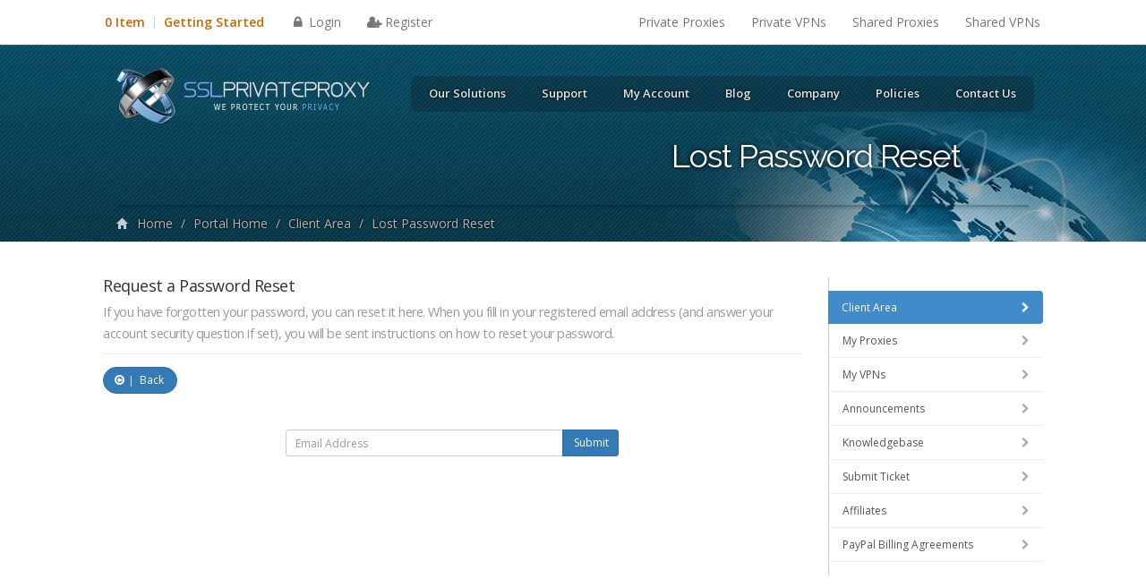

--- FILE ---
content_type: text/html; charset=utf-8
request_url: https://www.sslprivateproxy.com/billing/pwreset.php
body_size: 13418
content:
 <!DOCTYPE html>
<!--[if lt IE 7]>      <html dir="ltr" lang="en-US" class="lt-ie9 lt-ie8 lt-ie7"> <![endif]-->
<!--[if IE 7]>         <html dir="ltr" lang="en-US" class="lt-ie9 lt-ie8"> <![endif]-->
<!--[if IE 8]>         <html dir="ltr" lang="en-US" class="lt-ie9"> <![endif]-->
<!--[if gt IE 8]><!--> <html dir="ltr" lang="en-US"> <!--<![endif]-->
<head>
<meta charset="utf-8">
<title>Lost Password Reset | SSLPrivateProxy</title>
<base href="//www.sslprivateproxy.com/billing/" />
<meta name="viewport" content="width=device-width, initial-scale=1.0">
<link rel="profile" href="//gmpg.org/xfn/11" />
<link rel="pingback" href="//www.sslprivateproxy.com/xmlrpc.php" />

<link rel="apple-touch-icon" sizes="180x180" href="//www.sslprivateproxy.com/wp-content/themes/emily/images/favicons/apple-touch-icon.png" />
<link rel="icon" type="image/png" sizes="32x32" href="//www.sslprivateproxy.com/wp-content/themes/emily/images/favicons/favicon-32x32.png" />
<link rel="icon" type="image/png" sizes="16x16" href="//www.sslprivateproxy.com/wp-content/themes/emily/images/favicons/favicon-16x16.png" />
<link rel="manifest" href="//www.sslprivateproxy.com/wp-content/themes/emily/images/favicons/site.webmanifest" />
<link rel="mask-icon" href="//www.sslprivateproxy.com/wp-content/themes/emily/images/favicons/safari-pinned-tab.svg" color="#5bbad5" />
<meta name="apple-mobile-web-app-title" content="SSL PrivateProxy">
<meta name="application-name" content="SSL PrivateProxy">
<meta name="msapplication-TileColor" content="#313337">
<meta name="msapplication-config" content="//www.sslprivateproxy.com/wp-content/themes/emily/images/favicons/browserconfig.xml">
<meta name="theme-color" content="#2c2929">

<link rel="shortcut icon" href="//www.sslprivateproxy.com/wp-content/themes/emily/images/favicons/favicon.ico">
<link rel='dns-prefetch' href='//s.w.org' />
<script type="39c84a53e89cdc10bf2e969f-text/javascript">
WebFontConfig = {
    google: { families: [ 'Open+Sans:300italic,400italic,600italic,700italic,400,600,300,700:latin' ] }
};
(function() {
    var wf = document.createElement('script');
    wf.src = ('https:' == document.location.protocol ? 'https' : 'http') +
        '://ajax.googleapis.com/ajax/libs/webfont/1.3.0/webfont.js';
    wf.type = 'text/javascript';
    wf.async = 'true';
    var s = document.getElementsByTagName('script')[0];
    s.parentNode.insertBefore(wf, s);
})();
</script> 
<script type="39c84a53e89cdc10bf2e969f-text/javascript">
window._wpemojiSettings = {"baseUrl":"https:\/\/s.w.org\/images\/core\/emoji\/14.0.0\/72x72\/","ext":".png","svgUrl":"https:\/\/s.w.org\/images\/core\/emoji\/14.0.0\/svg\/","svgExt":".svg","source":{"concatemoji":"https:\/\/www.sslprivateproxy.com\/wp-includes\/js\/wp-emoji-release.min.js?ver=6.0.3"}};
/*! This file is auto-generated */
!function(e,a,t){var n,r,o,i=a.createElement("canvas"),p=i.getContext&&i.getContext("2d");function s(e,t){var a=String.fromCharCode,e=(p.clearRect(0,0,i.width,i.height),p.fillText(a.apply(this,e),0,0),i.toDataURL());return p.clearRect(0,0,i.width,i.height),p.fillText(a.apply(this,t),0,0),e===i.toDataURL()}function c(e){var t=a.createElement("script");t.src=e,t.defer=t.type="text/javascript",a.getElementsByTagName("head")[0].appendChild(t)}for(o=Array("flag","emoji"),t.supports={everything:!0,everythingExceptFlag:!0},r=0;r<o.length;r++)t.supports[o[r]]=function(e){if(!p||!p.fillText)return!1;switch(p.textBaseline="top",p.font="600 32px Arial",e){case"flag":return s([127987,65039,8205,9895,65039],[127987,65039,8203,9895,65039])?!1:!s([55356,56826,55356,56819],[55356,56826,8203,55356,56819])&&!s([55356,57332,56128,56423,56128,56418,56128,56421,56128,56430,56128,56423,56128,56447],[55356,57332,8203,56128,56423,8203,56128,56418,8203,56128,56421,8203,56128,56430,8203,56128,56423,8203,56128,56447]);case"emoji":return!s([129777,127995,8205,129778,127999],[129777,127995,8203,129778,127999])}return!1}(o[r]),t.supports.everything=t.supports.everything&&t.supports[o[r]],"flag"!==o[r]&&(t.supports.everythingExceptFlag=t.supports.everythingExceptFlag&&t.supports[o[r]]);t.supports.everythingExceptFlag=t.supports.everythingExceptFlag&&!t.supports.flag,t.DOMReady=!1,t.readyCallback=function(){t.DOMReady=!0},t.supports.everything||(n=function(){t.readyCallback()},a.addEventListener?(a.addEventListener("DOMContentLoaded",n,!1),e.addEventListener("load",n,!1)):(e.attachEvent("onload",n),a.attachEvent("onreadystatechange",function(){"complete"===a.readyState&&t.readyCallback()})),(e=t.source||{}).concatemoji?c(e.concatemoji):e.wpemoji&&e.twemoji&&(c(e.twemoji),c(e.wpemoji)))}(window,document,window._wpemojiSettings);
</script>
<style type="text/css">
img.wp-smiley,
img.emoji {
	display: inline !important;
	border: none !important;
	box-shadow: none !important;
	height: 1em !important;
	width: 1em !important;
	margin: 0 0.07em !important;
	vertical-align: -0.1em !important;
	background: none !important;
	padding: 0 !important;
}
</style>
	<link rel='stylesheet' id='nivoslider-css'  href='//www.sslprivateproxy.com/wp-content/plugins/nivo-slider/scripts/nivo-slider/nivo-slider.css?ver=6.0.3' type='text/css' media='all' />
<link rel='stylesheet' id='wp-customer-reviews-3-frontend-css'  href='//www.sslprivateproxy.com/wp-content/plugins/wp-customer-reviews/css/wp-customer-reviews-generated.css?ver=3.4.1' type='text/css' media='all' />
<link rel='stylesheet' id='bootstrap-css'  href='//www.sslprivateproxy.com/wp-content/themes/emily/library/bootstrap/css/bootstrap.min.css?ver=2.3.1' type='text/css' media='all' />
<link rel='stylesheet' id='bootstrap-responsive-css'  href='//www.sslprivateproxy.com/wp-content/themes/emily/library/bootstrap/css/bootstrap-responsive.min.css?ver=2.3.1' type='text/css' media='all' />
<link rel='stylesheet' id='core-ui-css'  href='//www.sslprivateproxy.com/wp-content/themes/emily/library/css/core-ui.css?ver=1.0.0' type='text/css' media='all' />
<link rel='stylesheet' id='dlmenu-css'  href='//www.sslprivateproxy.com/wp-content/themes/emily/library/css/dlmenu.css?ver=1.0.0' type='text/css' media='all' />
<link rel='stylesheet' id='theme-css'  href='//www.sslprivateproxy.com/wp-content/themes/emily/theme.css?ver=1.0.0' type='text/css' media='all' />
<link rel='stylesheet' id='wp-block-library-css'  href='//www.sslprivateproxy.com/wp-includes/css/dist/block-library/style.min.css?ver=6.0.3' type='text/css' media='all' />
<style id='global-styles-inline-css' type='text/css'>
body{--wp--preset--color--black: #000000;--wp--preset--color--cyan-bluish-gray: #abb8c3;--wp--preset--color--white: #ffffff;--wp--preset--color--pale-pink: #f78da7;--wp--preset--color--vivid-red: #cf2e2e;--wp--preset--color--luminous-vivid-orange: #ff6900;--wp--preset--color--luminous-vivid-amber: #fcb900;--wp--preset--color--light-green-cyan: #7bdcb5;--wp--preset--color--vivid-green-cyan: #00d084;--wp--preset--color--pale-cyan-blue: #8ed1fc;--wp--preset--color--vivid-cyan-blue: #0693e3;--wp--preset--color--vivid-purple: #9b51e0;--wp--preset--gradient--vivid-cyan-blue-to-vivid-purple: linear-gradient(135deg,rgba(6,147,227,1) 0%,rgb(155,81,224) 100%);--wp--preset--gradient--light-green-cyan-to-vivid-green-cyan: linear-gradient(135deg,rgb(122,220,180) 0%,rgb(0,208,130) 100%);--wp--preset--gradient--luminous-vivid-amber-to-luminous-vivid-orange: linear-gradient(135deg,rgba(252,185,0,1) 0%,rgba(255,105,0,1) 100%);--wp--preset--gradient--luminous-vivid-orange-to-vivid-red: linear-gradient(135deg,rgba(255,105,0,1) 0%,rgb(207,46,46) 100%);--wp--preset--gradient--very-light-gray-to-cyan-bluish-gray: linear-gradient(135deg,rgb(238,238,238) 0%,rgb(169,184,195) 100%);--wp--preset--gradient--cool-to-warm-spectrum: linear-gradient(135deg,rgb(74,234,220) 0%,rgb(151,120,209) 20%,rgb(207,42,186) 40%,rgb(238,44,130) 60%,rgb(251,105,98) 80%,rgb(254,248,76) 100%);--wp--preset--gradient--blush-light-purple: linear-gradient(135deg,rgb(255,206,236) 0%,rgb(152,150,240) 100%);--wp--preset--gradient--blush-bordeaux: linear-gradient(135deg,rgb(254,205,165) 0%,rgb(254,45,45) 50%,rgb(107,0,62) 100%);--wp--preset--gradient--luminous-dusk: linear-gradient(135deg,rgb(255,203,112) 0%,rgb(199,81,192) 50%,rgb(65,88,208) 100%);--wp--preset--gradient--pale-ocean: linear-gradient(135deg,rgb(255,245,203) 0%,rgb(182,227,212) 50%,rgb(51,167,181) 100%);--wp--preset--gradient--electric-grass: linear-gradient(135deg,rgb(202,248,128) 0%,rgb(113,206,126) 100%);--wp--preset--gradient--midnight: linear-gradient(135deg,rgb(2,3,129) 0%,rgb(40,116,252) 100%);--wp--preset--duotone--dark-grayscale: url('#wp-duotone-dark-grayscale');--wp--preset--duotone--grayscale: url('#wp-duotone-grayscale');--wp--preset--duotone--purple-yellow: url('#wp-duotone-purple-yellow');--wp--preset--duotone--blue-red: url('#wp-duotone-blue-red');--wp--preset--duotone--midnight: url('#wp-duotone-midnight');--wp--preset--duotone--magenta-yellow: url('#wp-duotone-magenta-yellow');--wp--preset--duotone--purple-green: url('#wp-duotone-purple-green');--wp--preset--duotone--blue-orange: url('#wp-duotone-blue-orange');--wp--preset--font-size--small: 13px;--wp--preset--font-size--medium: 20px;--wp--preset--font-size--large: 36px;--wp--preset--font-size--x-large: 42px;}.has-black-color{color: var(--wp--preset--color--black) !important;}.has-cyan-bluish-gray-color{color: var(--wp--preset--color--cyan-bluish-gray) !important;}.has-white-color{color: var(--wp--preset--color--white) !important;}.has-pale-pink-color{color: var(--wp--preset--color--pale-pink) !important;}.has-vivid-red-color{color: var(--wp--preset--color--vivid-red) !important;}.has-luminous-vivid-orange-color{color: var(--wp--preset--color--luminous-vivid-orange) !important;}.has-luminous-vivid-amber-color{color: var(--wp--preset--color--luminous-vivid-amber) !important;}.has-light-green-cyan-color{color: var(--wp--preset--color--light-green-cyan) !important;}.has-vivid-green-cyan-color{color: var(--wp--preset--color--vivid-green-cyan) !important;}.has-pale-cyan-blue-color{color: var(--wp--preset--color--pale-cyan-blue) !important;}.has-vivid-cyan-blue-color{color: var(--wp--preset--color--vivid-cyan-blue) !important;}.has-vivid-purple-color{color: var(--wp--preset--color--vivid-purple) !important;}.has-black-background-color{background-color: var(--wp--preset--color--black) !important;}.has-cyan-bluish-gray-background-color{background-color: var(--wp--preset--color--cyan-bluish-gray) !important;}.has-white-background-color{background-color: var(--wp--preset--color--white) !important;}.has-pale-pink-background-color{background-color: var(--wp--preset--color--pale-pink) !important;}.has-vivid-red-background-color{background-color: var(--wp--preset--color--vivid-red) !important;}.has-luminous-vivid-orange-background-color{background-color: var(--wp--preset--color--luminous-vivid-orange) !important;}.has-luminous-vivid-amber-background-color{background-color: var(--wp--preset--color--luminous-vivid-amber) !important;}.has-light-green-cyan-background-color{background-color: var(--wp--preset--color--light-green-cyan) !important;}.has-vivid-green-cyan-background-color{background-color: var(--wp--preset--color--vivid-green-cyan) !important;}.has-pale-cyan-blue-background-color{background-color: var(--wp--preset--color--pale-cyan-blue) !important;}.has-vivid-cyan-blue-background-color{background-color: var(--wp--preset--color--vivid-cyan-blue) !important;}.has-vivid-purple-background-color{background-color: var(--wp--preset--color--vivid-purple) !important;}.has-black-border-color{border-color: var(--wp--preset--color--black) !important;}.has-cyan-bluish-gray-border-color{border-color: var(--wp--preset--color--cyan-bluish-gray) !important;}.has-white-border-color{border-color: var(--wp--preset--color--white) !important;}.has-pale-pink-border-color{border-color: var(--wp--preset--color--pale-pink) !important;}.has-vivid-red-border-color{border-color: var(--wp--preset--color--vivid-red) !important;}.has-luminous-vivid-orange-border-color{border-color: var(--wp--preset--color--luminous-vivid-orange) !important;}.has-luminous-vivid-amber-border-color{border-color: var(--wp--preset--color--luminous-vivid-amber) !important;}.has-light-green-cyan-border-color{border-color: var(--wp--preset--color--light-green-cyan) !important;}.has-vivid-green-cyan-border-color{border-color: var(--wp--preset--color--vivid-green-cyan) !important;}.has-pale-cyan-blue-border-color{border-color: var(--wp--preset--color--pale-cyan-blue) !important;}.has-vivid-cyan-blue-border-color{border-color: var(--wp--preset--color--vivid-cyan-blue) !important;}.has-vivid-purple-border-color{border-color: var(--wp--preset--color--vivid-purple) !important;}.has-vivid-cyan-blue-to-vivid-purple-gradient-background{background: var(--wp--preset--gradient--vivid-cyan-blue-to-vivid-purple) !important;}.has-light-green-cyan-to-vivid-green-cyan-gradient-background{background: var(--wp--preset--gradient--light-green-cyan-to-vivid-green-cyan) !important;}.has-luminous-vivid-amber-to-luminous-vivid-orange-gradient-background{background: var(--wp--preset--gradient--luminous-vivid-amber-to-luminous-vivid-orange) !important;}.has-luminous-vivid-orange-to-vivid-red-gradient-background{background: var(--wp--preset--gradient--luminous-vivid-orange-to-vivid-red) !important;}.has-very-light-gray-to-cyan-bluish-gray-gradient-background{background: var(--wp--preset--gradient--very-light-gray-to-cyan-bluish-gray) !important;}.has-cool-to-warm-spectrum-gradient-background{background: var(--wp--preset--gradient--cool-to-warm-spectrum) !important;}.has-blush-light-purple-gradient-background{background: var(--wp--preset--gradient--blush-light-purple) !important;}.has-blush-bordeaux-gradient-background{background: var(--wp--preset--gradient--blush-bordeaux) !important;}.has-luminous-dusk-gradient-background{background: var(--wp--preset--gradient--luminous-dusk) !important;}.has-pale-ocean-gradient-background{background: var(--wp--preset--gradient--pale-ocean) !important;}.has-electric-grass-gradient-background{background: var(--wp--preset--gradient--electric-grass) !important;}.has-midnight-gradient-background{background: var(--wp--preset--gradient--midnight) !important;}.has-small-font-size{font-size: var(--wp--preset--font-size--small) !important;}.has-medium-font-size{font-size: var(--wp--preset--font-size--medium) !important;}.has-large-font-size{font-size: var(--wp--preset--font-size--large) !important;}.has-x-large-font-size{font-size: var(--wp--preset--font-size--x-large) !important;}
</style>
<link rel='stylesheet' id='quotescollection-style-css'  href='//www.sslprivateproxy.com/wp-content/plugins/quotes-collection/quotes-collection.css?ver=1.5.7' type='text/css' media='all' />
<link rel='stylesheet' id='imsync-bootstrap-css'  href='//www.sslprivateproxy.com/billing/modules/addons/responsio/assets/css/bootstrap.min.css?ver=3.0.2' type='text/css' media='all' />
<link rel='stylesheet' id='imsync-theme-css'  href='//www.sslprivateproxy.com/billing/modules/addons/responsio/assets/css/responsio.min.css?ver=3.0.2' type='text/css' media='all' />
<style id='imsync-theme-inline-css' type='text/css'>
.dl-menuwrapper {right:50px;}:first-child.dl-menuwrapper {margin-right:0px}
</style>
<link rel='stylesheet' id='prettify-css'  href='//www.sslprivateproxy.com/wp-content/themes/emily/library/extensions/prettify/prettify.css?ver=20110601' type='text/css' media='all' />
<link rel='stylesheet' id='fancybox-css'  href='//www.sslprivateproxy.com/wp-content/themes/emily/library/extensions/fancybox/source/fancybox.css?ver=2.1.4' type='text/css' media='all' />
<link rel='stylesheet' id='scheme-css'  href='//www.sslprivateproxy.com/wp-content/themes/emily/schemes/teal/style.css?ver=1.0.0' type='text/css' media='all' />
<style id='scheme-inline-css' type='text/css'>
body.layout-responsive { margin: 0; } .wcnt-bs .container { width: 1080px; max-width: 100%!important; } .content.span9 { margin-left: 0; }@media (min-width: 980px) { .container { width: 1080px!important; max-width:100%; } .container > .wrap { margin: 0 10px; } }
</style>
<link rel='stylesheet' id='style-css'  href='//www.sslprivateproxy.com/wp-content/themes/emily-child/style.css?ver=1.0.0' type='text/css' media='all' />
<script type="39c84a53e89cdc10bf2e969f-text/javascript" src='//www.sslprivateproxy.com/wp-includes/js/jquery/jquery.min.js?ver=3.6.0' id='jquery-core-js'></script>
<script type="39c84a53e89cdc10bf2e969f-text/javascript" src='//www.sslprivateproxy.com/wp-includes/js/jquery/jquery-migrate.min.js?ver=3.3.2' id='jquery-migrate-js'></script>
<script type="39c84a53e89cdc10bf2e969f-text/javascript" id='quotescollection-js-extra'>
/* <![CDATA[ */
var QCAjax = {"ajaxurl":"https:\/\/www.sslprivateproxy.com\/wp-admin\/admin-ajax.php","nonce":"1563db72f0","nextquote":"Next Testimonial \u00bb","loading":"Loading...","error":"Error getting quote","auto_refresh_max":"30","auto_refresh_count":"0"};
/* ]]> */
</script>
<script type="39c84a53e89cdc10bf2e969f-text/javascript" src='//www.sslprivateproxy.com/wp-content/plugins/quotes-collection/quotes-collection.js?ver=1.5.7' id='quotescollection-js'></script>
<script type="39c84a53e89cdc10bf2e969f-text/javascript" src='//www.sslprivateproxy.com/wp-content/plugins/wp-customer-reviews/js/wp-customer-reviews.js?ver=3.4.1' id='wp-customer-reviews-3-frontend-js'></script>
<script type="39c84a53e89cdc10bf2e969f-text/javascript" src='//www.sslprivateproxy.com/wp-content/themes/emily/library/js/modernizr.min.js?ver=2.6.2' id='modernizr-js-js'></script>
<script type="39c84a53e89cdc10bf2e969f-text/javascript" src='//www.sslprivateproxy.com/wp-content/plugins/mapsvg/js/raphael.js?ver=2.1.0' id='raphael-js'></script>
<script type="39c84a53e89cdc10bf2e969f-text/javascript" src='//www.sslprivateproxy.com/wp-content/plugins/mapsvg/js/jquery.mousewheel.min.js?ver=3.0.6' id='jquery.mousewheel-js'></script>
<script type="39c84a53e89cdc10bf2e969f-text/javascript" src='//www.sslprivateproxy.com/wp-content/plugins/mapsvg/js/mapsvg.min.js?ver=5.6.3' id='mapsvg-js'></script>
<script type="39c84a53e89cdc10bf2e969f-text/javascript" src='//www.sslprivateproxy.com/wp-content/themes/emily/library/js/selectbox.js?ver=0.6.1' id='selectbox-js'></script>
<link rel="//api.w.org/" href="//www.sslprivateproxy.com/wp-json/" /><link rel="alternate" type="application/json+oembed" href="//www.sslprivateproxy.com/wp-json/oembed/1.0/embed?url=https%3A%2F%2Fwww.sslprivateproxy.com%2Fimsync%2Fimsync%2F" />
<link rel="alternate" type="text/xml+oembed" href="//www.sslprivateproxy.com/wp-json/oembed/1.0/embed?url=https%3A%2F%2Fwww.sslprivateproxy.com%2Fimsync%2Fimsync%2F&#038;format=xml" />
<link rel="icon" href="//www.sslprivateproxy.com/wp-content/uploads/2016/03/sslprivateproxy-identity-logo-150x150.png" sizes="32x32" />
<link rel="icon" href="//www.sslprivateproxy.com/wp-content/uploads/2016/03/sslprivateproxy-identity-logo-300x300.png" sizes="192x192" />
<link rel="apple-touch-icon" href="//www.sslprivateproxy.com/wp-content/uploads/2016/03/sslprivateproxy-identity-logo-300x300.png" />
<meta name="msapplication-TileImage" content="//www.sslprivateproxy.com/wp-content/uploads/2016/03/sslprivateproxy-identity-logo-300x300.png" />





<meta name="msvalidate.01" content="C3D6C72B5D78D4A18C24FD3A4487F5C2" />
<!-- Global site tag (gtag.js) - Google Ads: 992582051 -->
<script async src="//www.googletagmanager.com/gtag/js?id=AW-992582051" type="39c84a53e89cdc10bf2e969f-text/javascript"></script>
<script type="39c84a53e89cdc10bf2e969f-text/javascript">
  window.dataLayer = window.dataLayer || [];
  function gtag(){dataLayer.push(arguments);}
  gtag('js', new Date());

  gtag('config', 'AW-992582051');
</script>
<script type="39c84a53e89cdc10bf2e969f-text/javascript">
var _paq = _paq || [];
_paq.push(["trackPageView"]);
_paq.push(["enableLinkTracking"]);

function embedTrackingCode() {
   var u="//www.sslprivateproxy.com/matomo/";
   _paq.push(["setTrackerUrl", u+"piwik.php"]);
   _paq.push(["setSiteId", "1"]);

   var d=document, g=d.createElement("script"), s=d.getElementsByTagName("script")[0]; g.type="text/javascript";
   g.defer=true; g.async=true; g.src=u+"piwik.js"; s.parentNode.insertBefore(g,s);    
}

if (window.addEventListener) { 
    window.addEventListener("load", embedTrackingCode, false); 
} else if (window.attachEvent) { 
    window.attachEvent("onload",embedTrackingCode); 
} else {
    embedTrackingCode();
}
</script><script type="39c84a53e89cdc10bf2e969f-text/javascript">var $ = jQuery.noConflict();</script>
<style type="text/css">.legacy-contentpadded #legacy-whmcsorderfrm { display:block!important; }.wcnt-bs .container, #main-body.container { max-width: 1110px; width: inherit } </style>

<!-- Dynamic Template Compatibility -->
<!-- Please update your theme to include or have a comment on the following to negate dynamic inclusion -->
<link rel="stylesheet" type="text/css" href="/billing/assets/css/fontawesome-all.min.css" />

</head>

<body class="wordpress ltr en_US child-theme y2026 m01 d14 h14 wednesday logged-out singular singular-imsync singular-imsync-8 layout-2c-l bootstrap layout-responsive scheme-teal  responsio-responsive responsio-sidebar-right responsio-has-statusbar imsync-loaded">

		
	

    
	<div id="dl-menu" class="dl-menuwrapper"><ul id="dl-menu" class="dl-menu"><li id="menu-item-895" class="menu-item menu-item-type-post_type menu-item-object-page menu-item-has-children menu-item-895"><a href="//www.sslprivateproxy.com/our-solutions/">Our Solutions</a>
<ul class="dl-submenu">
	<li id="menu-item-896" class="menu-item menu-item-type-post_type menu-item-object-page menu-item-896"><a href="//www.sslprivateproxy.com/our-solutions/buy-private-proxies/">Private Proxies</a></li>
	<li id="menu-item-897" class="menu-item menu-item-type-post_type menu-item-object-page menu-item-897"><a href="//www.sslprivateproxy.com/our-solutions/buy-private-vpns/">Private VPNs</a></li>
	<li id="menu-item-898" class="menu-item menu-item-type-post_type menu-item-object-page menu-item-898"><a href="//www.sslprivateproxy.com/our-solutions/buy-shared-proxies/">Shared Proxies</a></li>
	<li id="menu-item-899" class="menu-item menu-item-type-post_type menu-item-object-page menu-item-899"><a href="//www.sslprivateproxy.com/our-solutions/buy-shared-vpns/">Shared VPNs</a></li>
	<li id="menu-item-2916" class="menu-item menu-item-type-post_type menu-item-object-page menu-item-2916"><a href="//www.sslprivateproxy.com/our-solutions/buy-twitter-proxies/">Twitter Proxies</a></li>
	<li id="menu-item-900" class="menu-item menu-item-type-post_type menu-item-object-page menu-item-900"><a href="//www.sslprivateproxy.com/our-solutions/instagram-proxies/">Instagram Proxies</a></li>
	<li id="menu-item-901" class="menu-item menu-item-type-post_type menu-item-object-page menu-item-901"><a href="//www.sslprivateproxy.com/our-solutions/pinterest-proxies/">Pinterest Proxies</a></li>
	<li id="menu-item-1166" class="menu-item menu-item-type-post_type menu-item-object-page menu-item-1166"><a href="//www.sslprivateproxy.com/our-solutions/snapchat-proxies/">SnapChat Proxies</a></li>
	<li id="menu-item-1499" class="menu-item menu-item-type-post_type menu-item-object-page menu-item-1499"><a href="//www.sslprivateproxy.com/our-solutions/linkedin-proxies/">LinkedIn Proxies</a></li>
	<li id="menu-item-902" class="menu-item menu-item-type-post_type menu-item-object-page menu-item-902"><a href="//www.sslprivateproxy.com/our-solutions/ticketing-proxies/">Ticketing Proxies</a></li>
	<li id="menu-item-903" class="menu-item menu-item-type-post_type menu-item-object-page menu-item-903"><a href="//www.sslprivateproxy.com/our-solutions/classified-ads-proxies/">Classified Ads Proxies</a></li>
	<li id="menu-item-904" class="menu-item menu-item-type-post_type menu-item-object-page menu-item-904"><a href="//www.sslprivateproxy.com/our-solutions/gaming-proxies/">Gaming Proxies</a></li>
	<li id="menu-item-905" class="menu-item menu-item-type-post_type menu-item-object-page menu-item-905"><a href="//www.sslprivateproxy.com/our-solutions/shopping-sneakers-proxies/">Shopping &#038; Sneakers Proxies</a></li>
	<li id="menu-item-906" class="menu-item menu-item-type-post_type menu-item-object-page menu-item-906"><a href="//www.sslprivateproxy.com/our-solutions/product-addons/">Product Addons</a></li>
</ul>
</li>
<li id="menu-item-129" class="--support-- menu-item menu-item-type-post_type menu-item-object-page menu-item-has-children menu-item-129"><a href="//www.sslprivateproxy.com/support/">Support</a>
<ul class="dl-submenu">
	<li id="menu-item-130" class="menu-item menu-item-type-post_type menu-item-object-page menu-item-130"><a href="//www.sslprivateproxy.com/support/announcements/">Announcements</a></li>
	<li id="menu-item-131" class="menu-item menu-item-type-post_type menu-item-object-page menu-item-131"><a href="//www.sslprivateproxy.com/support/downloads/">Downloads</a></li>
	<li id="menu-item-132" class="menu-item menu-item-type-post_type menu-item-object-page menu-item-132"><a href="//www.sslprivateproxy.com/support/knowledgebase/">Knowledgebase</a></li>
	<li id="menu-item-133" class="menu-item menu-item-type-post_type menu-item-object-page menu-item-133"><a href="//www.sslprivateproxy.com/support/our-server-status/">Our Server Status</a></li>
	<li id="menu-item-134" class="menu-item menu-item-type-post_type menu-item-object-page menu-item-134"><a href="//www.sslprivateproxy.com/support/submit-ticket/">Submit Ticket</a></li>
	<li id="menu-item-1503" class="menu-item menu-item-type-post_type menu-item-object-page menu-item-1503"><a href="//www.sslprivateproxy.com/affiliate-program/">Affiliate Program</a></li>
</ul>
</li>
<li id="menu-item-135" class="--clientarea-- menu-item menu-item-type-post_type menu-item-object-page menu-item-135"><a href="//www.sslprivateproxy.com/my-account/">My Account</a></li>
<li id="menu-item-136" class="menu-item menu-item-type-post_type menu-item-object-page current_page_parent menu-item-136"><a href="//www.sslprivateproxy.com/blog/">Blog</a></li>
<li id="menu-item-137" class="menu-item menu-item-type-post_type menu-item-object-page menu-item-has-children menu-item-137"><a href="//www.sslprivateproxy.com/company/">Company</a>
<ul class="dl-submenu">
	<li id="menu-item-138" class="menu-item menu-item-type-post_type menu-item-object-page menu-item-138"><a href="//www.sslprivateproxy.com/company/about-us/">About Us</a></li>
	<li id="menu-item-139" class="menu-item menu-item-type-post_type menu-item-object-page menu-item-139"><a href="//www.sslprivateproxy.com/company/why-choose-us/">Why Choose Us</a></li>
	<li id="menu-item-140" class="menu-item menu-item-type-post_type menu-item-object-page menu-item-140"><a href="//www.sslprivateproxy.com/company/our-infrastructure/">Our Infrastructure</a></li>
	<li id="menu-item-141" class="menu-item menu-item-type-post_type menu-item-object-page menu-item-141"><a href="//www.sslprivateproxy.com/contact-us/">Contact Us</a></li>
</ul>
</li>
<li id="menu-item-163" class="menu-item menu-item-type-post_type menu-item-object-page menu-item-has-children menu-item-163"><a href="//www.sslprivateproxy.com/policies/">Policies</a>
<ul class="dl-submenu">
	<li id="menu-item-199" class="menu-item menu-item-type-post_type menu-item-object-page menu-item-199"><a href="//www.sslprivateproxy.com/policies/appropriate-use-policy/">Appropriate Use Policy</a></li>
	<li id="menu-item-166" class="menu-item menu-item-type-post_type menu-item-object-page menu-item-privacy-policy menu-item-166"><a href="//www.sslprivateproxy.com/policies/privacy-statement/">Privacy Statement</a></li>
	<li id="menu-item-200" class="menu-item menu-item-type-post_type menu-item-object-page menu-item-200"><a href="//www.sslprivateproxy.com/policies/refund-policy/">Refund Policy</a></li>
	<li id="menu-item-165" class="menu-item menu-item-type-post_type menu-item-object-page menu-item-165"><a href="//www.sslprivateproxy.com/policies/service-level-agreement/">Service Level Agreement</a></li>
	<li id="menu-item-164" class="menu-item menu-item-type-post_type menu-item-object-page menu-item-164"><a href="//www.sslprivateproxy.com/policies/terms-and-conditions/">Terms and Conditions</a></li>
</ul>
</li>
<li id="menu-item-142" class="menu-item menu-item-type-post_type menu-item-object-page menu-item-142"><a href="//www.sslprivateproxy.com/contact-us/">Contact Us</a></li>
</ul></div>
    <script type="39c84a53e89cdc10bf2e969f-text/javascript">
        jQuery(function() {
            jQuery( '#dl-menu' ).dlmenu({
                animationClasses : { classin : 'dl-animate-in-1', classout : 'dl-animate-out-1' }
            });
        });
        jQuery('#dl-menu').prepend( '<button class="dl-trigger" style="display:none">Open Menu</button>' );
        jQuery('#dl-menu.dl-menuwrapper li > a:not(:only-child)').append('<i class="icon-chevron-right icon-white"></i>');
    </script>

	


	<div id="container">

		
		<!--header-->
		
		<header id="header">

						
			<div class="container">
			
				<div class="wrap">
				
					<div class="logo">
					
						<a href="//www.sslprivateproxy.com" title="Private Proxy Provider SSLPrivateProxy"><img src="/wp-content/themes/emily/images/logo.png" alt="We protect your privacy" title="Private Proxy Provider SSLPrivateProxy" /></a>
					
					</div>
					
					
	
	<div id="menu-primary" class="menu-container visible-desktop">

		<div class="inner-wrap clearfix">

			
			<div class="menu"><ul id="menu-primary-items" class=""><li class="menu-item menu-item-type-post_type menu-item-object-page menu-item-has-children menu-item-895"><a href="//www.sslprivateproxy.com/our-solutions/">Our Solutions</a>
<ul class="sub-menu">
	<li class="menu-item menu-item-type-post_type menu-item-object-page menu-item-896"><a href="//www.sslprivateproxy.com/our-solutions/buy-private-proxies/">Private Proxies</a></li>
	<li class="menu-item menu-item-type-post_type menu-item-object-page menu-item-897"><a href="//www.sslprivateproxy.com/our-solutions/buy-private-vpns/">Private VPNs</a></li>
	<li class="menu-item menu-item-type-post_type menu-item-object-page menu-item-898"><a href="//www.sslprivateproxy.com/our-solutions/buy-shared-proxies/">Shared Proxies</a></li>
	<li class="menu-item menu-item-type-post_type menu-item-object-page menu-item-899"><a href="//www.sslprivateproxy.com/our-solutions/buy-shared-vpns/">Shared VPNs</a></li>
	<li class="menu-item menu-item-type-post_type menu-item-object-page menu-item-2916"><a href="//www.sslprivateproxy.com/our-solutions/buy-twitter-proxies/">Twitter Proxies</a></li>
	<li class="menu-item menu-item-type-post_type menu-item-object-page menu-item-900"><a href="//www.sslprivateproxy.com/our-solutions/instagram-proxies/">Instagram Proxies</a></li>
	<li class="menu-item menu-item-type-post_type menu-item-object-page menu-item-901"><a href="//www.sslprivateproxy.com/our-solutions/pinterest-proxies/">Pinterest Proxies</a></li>
	<li class="menu-item menu-item-type-post_type menu-item-object-page menu-item-1166"><a href="//www.sslprivateproxy.com/our-solutions/snapchat-proxies/">SnapChat Proxies</a></li>
	<li class="menu-item menu-item-type-post_type menu-item-object-page menu-item-1499"><a href="//www.sslprivateproxy.com/our-solutions/linkedin-proxies/">LinkedIn Proxies</a></li>
	<li class="menu-item menu-item-type-post_type menu-item-object-page menu-item-902"><a href="//www.sslprivateproxy.com/our-solutions/ticketing-proxies/">Ticketing Proxies</a></li>
	<li class="menu-item menu-item-type-post_type menu-item-object-page menu-item-903"><a href="//www.sslprivateproxy.com/our-solutions/classified-ads-proxies/">Classified Ads Proxies</a></li>
	<li class="menu-item menu-item-type-post_type menu-item-object-page menu-item-904"><a href="//www.sslprivateproxy.com/our-solutions/gaming-proxies/">Gaming Proxies</a></li>
	<li class="menu-item menu-item-type-post_type menu-item-object-page menu-item-905"><a href="//www.sslprivateproxy.com/our-solutions/shopping-sneakers-proxies/">Shopping &#038; Sneakers Proxies</a></li>
	<li class="menu-item menu-item-type-post_type menu-item-object-page menu-item-906"><a href="//www.sslprivateproxy.com/our-solutions/product-addons/">Product Addons</a></li>
</ul>
</li>
<li class="--support-- menu-item menu-item-type-post_type menu-item-object-page menu-item-has-children menu-item-129"><a href="//www.sslprivateproxy.com/support/">Support</a>
<ul class="sub-menu">
	<li class="menu-item menu-item-type-post_type menu-item-object-page menu-item-130"><a href="//www.sslprivateproxy.com/support/announcements/">Announcements</a></li>
	<li class="menu-item menu-item-type-post_type menu-item-object-page menu-item-131"><a href="//www.sslprivateproxy.com/support/downloads/">Downloads</a></li>
	<li class="menu-item menu-item-type-post_type menu-item-object-page menu-item-132"><a href="//www.sslprivateproxy.com/support/knowledgebase/">Knowledgebase</a></li>
	<li class="menu-item menu-item-type-post_type menu-item-object-page menu-item-133"><a href="//www.sslprivateproxy.com/support/our-server-status/">Our Server Status</a></li>
	<li class="menu-item menu-item-type-post_type menu-item-object-page menu-item-134"><a href="//www.sslprivateproxy.com/support/submit-ticket/">Submit Ticket</a></li>
	<li class="menu-item menu-item-type-post_type menu-item-object-page menu-item-1503"><a href="//www.sslprivateproxy.com/affiliate-program/">Affiliate Program</a></li>
</ul>
</li>
<li class="--clientarea-- menu-item menu-item-type-post_type menu-item-object-page menu-item-135"><a href="//www.sslprivateproxy.com/my-account/">My Account</a></li>
<li class="menu-item menu-item-type-post_type menu-item-object-page current_page_parent menu-item-136"><a href="//www.sslprivateproxy.com/blog/">Blog</a></li>
<li class="menu-item menu-item-type-post_type menu-item-object-page menu-item-has-children menu-item-137"><a href="//www.sslprivateproxy.com/company/">Company</a>
<ul class="sub-menu">
	<li class="menu-item menu-item-type-post_type menu-item-object-page menu-item-138"><a href="//www.sslprivateproxy.com/company/about-us/">About Us</a></li>
	<li class="menu-item menu-item-type-post_type menu-item-object-page menu-item-139"><a href="//www.sslprivateproxy.com/company/why-choose-us/">Why Choose Us</a></li>
	<li class="menu-item menu-item-type-post_type menu-item-object-page menu-item-140"><a href="//www.sslprivateproxy.com/company/our-infrastructure/">Our Infrastructure</a></li>
	<li class="menu-item menu-item-type-post_type menu-item-object-page menu-item-141"><a href="//www.sslprivateproxy.com/contact-us/">Contact Us</a></li>
</ul>
</li>
<li class="menu-item menu-item-type-post_type menu-item-object-page menu-item-has-children menu-item-163"><a href="//www.sslprivateproxy.com/policies/">Policies</a>
<ul class="sub-menu">
	<li class="menu-item menu-item-type-post_type menu-item-object-page menu-item-199"><a href="//www.sslprivateproxy.com/policies/appropriate-use-policy/">Appropriate Use Policy</a></li>
	<li class="menu-item menu-item-type-post_type menu-item-object-page menu-item-privacy-policy menu-item-166"><a href="//www.sslprivateproxy.com/policies/privacy-statement/">Privacy Statement</a></li>
	<li class="menu-item menu-item-type-post_type menu-item-object-page menu-item-200"><a href="//www.sslprivateproxy.com/policies/refund-policy/">Refund Policy</a></li>
	<li class="menu-item menu-item-type-post_type menu-item-object-page menu-item-165"><a href="//www.sslprivateproxy.com/policies/service-level-agreement/">Service Level Agreement</a></li>
	<li class="menu-item menu-item-type-post_type menu-item-object-page menu-item-164"><a href="//www.sslprivateproxy.com/policies/terms-and-conditions/">Terms and Conditions</a></li>
</ul>
</li>
<li class="menu-item menu-item-type-post_type menu-item-object-page menu-item-142"><a href="//www.sslprivateproxy.com/contact-us/">Contact Us</a></li>
</ul></div>
			
		</div><!--/.inner-wrap-->

	</div><!--/.menu-container-->

	
					
										
					<div class="intro">
					
					        
    					<div class="inner-banner"><h1>Lost Password Reset</h1></div>
    					
    					    <div class="breadcrumb-trail breadcrumbs breadcrumb"><span class="trail-before"><a href="//www.sslprivateproxy.com/"><i class="icon-home icon-white"></i></a></span> <span class="trail-begin"><a href="//www.sslprivateproxy.com" title="Private Proxy Provider SSLPrivateProxy" rel="home" class="trail-begin">Home</a></span> <span class="sep">/</span> <span typeof="v:Breadcrumb"><a rel="v:url" property="v:title" href="index.php">Portal Home</a></span><span class="sep"> / </span><span typeof="v:Breadcrumb"><a rel="v:url" property="v:title" href="clientarea.php">Client Area</a></span><span class="sep"> / </span><span typeof="v:Breadcrumb"><a rel="v:url" property="v:title" href="pwreset.php">Lost Password Reset</a></span></div>    
    										
					
					</div>

				</div>
			
			</div>
			
						
		</header>

				
		
		
        <div class="wcnt-bs" id="responsio-statusbar">
 <div class="wcnt-wrapper wcnt-ui wcnt-widget"><div class="navbar navbar-default navbar-fixed-top" role="navigation">
    <div class="container">
        <div class="navbar-header">
                                    <div class="wcnt-navbar-widget wcnt-widget-cartitem">
                <a href="//www.sslprivateproxy.com/billing/cart.php"><span>0 Item</span><span class="fa fa-sep"></span><span>Getting Started</span></a>
            </div>                                                <div class="wcnt-navbar-widget wcnt-widget-clientstatus">
                                <a class="btn btn-link" href="//www.sslprivateproxy.com/billing/clientarea.php"><i class="fa fa-lock"></i>&nbsp;Login</a>
                                <a class="btn btn-link hidden-xs" href="//www.sslprivateproxy.com/billing/register.php"><i class="fa fa-user-plus">&nbsp;</i>Register</a>            </div>

<div class="wcnt-navbar-widget pull-right">
<a class="btn btn-link hidden-sm hidden-xs" href="/private-proxies/">Private Proxies</a>
<a class="btn btn-link hidden-sm hidden-xs" href="/private-vpns/">Private VPNs</a>
<a class="btn btn-link hidden-sm hidden-xs" href="/shared-proxies/">Shared Proxies</a>
<a class="btn btn-link hidden-sm hidden-xs" href="/shared-vpns/">Shared VPNs</a>
</div>

        </div>
    </div>
</div>

 <div id="responsio-statusbar-widgets" class="col-md-3 wcnt-responsio-sidebar animated-overflow" style="display: none;position: fixed;left: 0;top: 0;z-index: 9999;margin: 0;background: #fff;padding: 20px;border-right: 1px #ddd solid;width: 292px;height: 100%;overflow-y: auto; "><div class="wcnt-widget-navmenu">
    <div class="list-group clearfix">
        <a href="//www.sslprivateproxy.com/billing/clientarea.php" title="Client Area" class="list-group-item menu-item-clientarea">Client Area</a>
	<a href="//www.sslprivateproxy.com/billing/myproxies.php" title="My Proxies" class="list-group-item menu-item-myproxies">My Proxies</a>
        <a href="//www.sslprivateproxy.com/billing/myvpns.php" title="My VPNs" class="list-group-item menu-item-myvpns">My VPNs</a>
        <a href="//www.sslprivateproxy.com/billing/announcements.php" title="Announcements" class="list-group-item menu-item-announcements">Announcements</a>
        <a href="//www.sslprivateproxy.com/billing/knowledgebase.php" title="Knowledgebase" class="list-group-item menu-item-knowledgebase">Knowledgebase</a>
        <a href="//www.sslprivateproxy.com/billing/submitticket.php" title="Submit Ticket" class="list-group-item menu-item-submitticket">Submit Ticket</a>
	<a href="//www.sslprivateproxy.com/billing/affiliates.php" title="Affiliates Dashboard" class="list-group-item menu-item-affiliates">Affiliates</a>
	<a href="//www.sslprivateproxy.com/billing/paypalbilling.php" title="PayPal Billing Agreements" class="list-group-item menu-item-paypalbilling">PayPal Billing Agreements</a>
		
    </div>
</div>
                </div>
                <div class="responsio-sidebar-overlay" style="display:none" onclick="if (!window.__cfRLUnblockHandlers) return false; jQuery('body').removeClass('responsio-backdrop-shown');jQuery('#responsio-statusbar-widgets').fadeToggle('normal');" data-cf-modified-39c84a53e89cdc10bf2e969f-=""></div>
            </div>
        </div><script type="39c84a53e89cdc10bf2e969f-text/javascript">jQuery(document).ready(function($) {
                        if($('#responsio-statusbar').length ) $('body:not([class*="responsio-has-statusbar"])').addClass('responsio-has-statusbar');
                    });</script><div id="imsync-wrapper" class="imsync-wrapper">
<div class="wcnt-bs" id="responsio-main">    <div class="container">        <div id="LayoutWrapper"><!-- Styling -->
<link href="//fonts.googleapis.com/css?family=Open+Sans:300,400,600|Raleway:400,700" rel="stylesheet">
<link href="/billing/templates/responsioplus/css/custom.css" rel="stylesheet">

<script type="39c84a53e89cdc10bf2e969f-text/javascript">
    var csrfToken = '649e261f21e576e0c7dbc002fe43d12faee081a8',
    markdownGuide = 'Markdown Guide',
    locale = 'en',
    saved = 'saved',
    saving = 'autosaving',
    whmcsBaseUrl = "/billing",
    recaptchaSiteKey = "";
</script>
<script src="/billing/templates/responsioplus/js/scripts.min.js?v=7f2ac9" type="39c84a53e89cdc10bf2e969f-text/javascript"></script>

<section id="LayoutSix-main-body">

    <div class="LayoutSix-row">
                <!-- Container for main page display content -->
        <div class="LayoutSix-content LayoutSix-main-content">
            


<div id="wcnt-page-pwreset" class="row">
    <div id="responsio-sidebar" class="col-md-3 wcnt-responsio-sidebar animated-overflow" style="display: none"><div class="wcnt-ui wcnt-wrapper"><div class="wcnt-widget-navmenu">
    <div class="list-group clearfix">
        <a href="https://www.sslprivateproxy.com/billing/clientarea.php" title="Client Area" class="list-group-item menu-item-clientarea">Client Area</a>
	<a href="https://www.sslprivateproxy.com/billing/myproxies.php" title="My Proxies" class="list-group-item menu-item-myproxies">My Proxies</a>
        <a href="https://www.sslprivateproxy.com/billing/myvpns.php" title="My VPNs" class="list-group-item menu-item-myvpns">My VPNs</a>
        <a href="https://www.sslprivateproxy.com/billing/announcements.php" title="Announcements" class="list-group-item menu-item-announcements">Announcements</a>
        <a href="https://www.sslprivateproxy.com/billing/knowledgebase.php" title="Knowledgebase" class="list-group-item menu-item-knowledgebase">Knowledgebase</a>
        <a href="https://www.sslprivateproxy.com/billing/submitticket.php" title="Submit Ticket" class="list-group-item menu-item-submitticket">Submit Ticket</a>
	<a href="https://www.sslprivateproxy.com/billing/affiliates.php" title="Affiliates Dashboard" class="list-group-item menu-item-affiliates">Affiliates</a>
	<a href="https://www.sslprivateproxy.com/billing/paypalbilling.php" title="PayPal Billing Agreements" class="list-group-item menu-item-paypalbilling">PayPal Billing Agreements</a>
		
    </div>
</div></div>
</div>

    <div id="responsio-content" class="wcnt-ui wcnt-wrapper col-md-9 animated fadeIn animated-overflow">
                        
<div class="wcnt-pageintro clearfix">
    <h2 class="section-header">
        <span>Request a Password Reset</span>
                <small>If you have forgotten your password, you can reset it here. When you fill in your registered email address (and answer your account security question if set), you will be sent instructions on how to reset your password.</small>    </h2>

    
        <div class="pageintro-action">
                <a href="clientarea.php" class="btn btn-sm btn-primary btn-circle btn-stateful btn-sep" data-loading-text="<i class='fa fa-clock-o'></i> Processing ..."><i class="fa fa-arrow-circle-o-left"></i> Back</a>

        
        
    </div></div>       
                <form method="post" action="pwreset.php" class="form-horizontal" role="form">
<input type="hidden" name="token" value="649e261f21e576e0c7dbc002fe43d12faee081a8" /><input type="hidden" name="action" value="reset">            <fieldset class="clearfix">
                <div class="form-group">
                    <div class="col-sm-6 col-sm-offset-3">
                        <div class="input-group">
                            <input type="text" name="email" id="email" class="form-control input-sm" placeholder="Email Address">
                            <span class="input-group-btn">
                                <button type="submit" class="btn btn-primary btn-sm">Submit</button>
                            </span>
                        </div>
                    </div>
                </div>
            </fieldset>        </form>    </div>
</div>


        </div><!-- /.main-content -->
            </div>
    <div class="clearfix"></div>
</section>

<div class="modal system-modal fade" id="modalAjax" tabindex="-1" role="dialog" aria-hidden="true">
    <div class="modal-dialog">
        <div class="modal-content panel panel-primary">
            <div class="modal-header panel-heading">
                <button type="button" class="close" data-dismiss="modal">
                    <span aria-hidden="true">&times;</span>
                    <span class="sr-only">Close</span>
                </button>
                <h4 class="modal-title">Title</h4>
            </div>
            <div class="modal-body panel-body">
                Loading...
            </div>
            <div class="modal-footer panel-footer">
                <div class="pull-left loader">
                    <i class="fa fa-circle-o-notch fa-spin"></i> Loading...
                </div>
                <button type="button" class="btn btn-default" data-dismiss="modal">
                    Close
                </button>
                <button type="button" class="btn btn-primary modal-submit">
                    Submit
                </button>
            </div>
        </div>
    </div>
</div>

        </div>

<script type="39c84a53e89cdc10bf2e969f-text/javascript">
(function($){
    if($('#responsio-custom').length !== 0) {
        $('#LayoutSix > *').insertBefore( $('#responsio-main') ); $('#responsio-main').remove();
    }
    else if($('#responsio-content').length !== 0) {
        $('.LayoutSix-content > *').insertBefore( $('#LayoutWrapper') );
        $('#LayoutSix-main-body').remove();
    }
    else if($('#responsio-content').length === 0) {
        $('body').addClass('responsio-legacy');
        $('#LayoutWrapper').insertBefore( $('#responsio-main') ); $('#responsio-main').remove();
        $('#LayoutWrapper').attr('id','LayoutSix');
        $('#LayoutSix-main-body').attr('id','main-body').addClass('container');
        $('.LayoutSix-row').addClass('row').removeClass('LayoutSix-row');
        $('.LayoutSix-right-pageheader').addClass('col-md-9 pull-md-right').removeClass('LayoutSix-right-pageheader hidden');
        $('.LayoutSix-pageheader').removeClass('LayoutSix-pageheader hidden');
        $('.LayoutSix-left-sidebar').addClass('col-md-3 pull-md-left sidebar').removeClass('LayoutSix-left-sidebar hidden');
        $('.LayoutSix-right-content').addClass('col-md-9 pull-md-right main-content').removeClass('LayoutSix-right-content hidden');
        $('.LayoutSix-main-content').addClass('col-xs-12 main-content').removeClass('LayoutSix-main-content');
    }
    if($('#responsio-main .boxcontainer').length !== 0) { /* For Kayako Integration */
        $('#responsio-content').removeClass('wcnt-ui wcnt-wrapper');
    }
})(jQuery);
</script>    </div>
</div>

<script type="39c84a53e89cdc10bf2e969f-text/javascript">
jQuery(document).ready(function(){
    if(jQuery('.wcnt-fontresizer').length > 0) {
        jQuery('.wcnt-fontresizer .wcnt-fontresizer-bar').slider({
            animate: true,
            range: "min",
            min: 90,
            max: 150,
            value: 100,
            slide: function(event, ui){
                fontSize = ui.value;
                jQuery('.wcnt-font-adjustable').css('font-size', ui.value + '%');
                jQuery('.wcnt-fontresizer-status').html(ui.value + '%');
            }
        });
        jQuery('.wcnt-fontresizer-reset').click(function() {
            jQuery('.wcnt-fontresizer .progress-slider').slider('value', 100);
            jQuery('.wcnt-font-adjustable').css('font-size', '100%');
            jQuery('.wcnt-fontresizer-status').html('100%');
        });
        jQuery(function(){
            jQuery('.wcnt-fontresizer .ui-slider').removeClass().addClass('progress progress-slider');
            jQuery('.wcnt-fontresizer .ui-slider-range').removeClass().addClass('progress-bar progress-bar-default');
            jQuery('.wcnt-fontresizer .ui-slider-handle').removeClass().addClass('progress-bar-handler');
        });
    }
});
</script>

<script type="39c84a53e89cdc10bf2e969f-text/javascript">
jQuery(document).ready(function($){
    if(jQuery('.wcnt-shareme').length > 0) {
        jQuery('.wcnt-shareme').sharrre({
            share: {
                facebook: true,twitter: true,linkedin: true,
            },
            template: '<i class="fa fa-share-alt"></i> <a href="#" class="sharrre-count">{total} Share</a> &nbsp;<a href="#" class="sharrre-facebook"><span class="fa-stack"><i class="fa fa-circle fa-stack-2x"></i><i class="fa fa-facebook fa-stack-1x fa-inverse"></i></span></a><a href="#" class="sharrre-twitter"><span class="fa-stack"><i class="fa fa-circle fa-stack-2x"></i><i class="fa fa-twitter fa-stack-1x fa-inverse"></i></span></a><a href="#" class="sharrre-linkedin"><span class="fa-stack"><i class="fa fa-circle fa-stack-2x"></i><i class="fa fa-linkedin fa-stack-1x fa-inverse"></i></span></a>',
            enableHover: false,
            
            urlCurl: 'modules/addons/responsio/assets/sharrre.php',
            render: function(api, options){
                jQuery(api.element).on('click', '.sharrre-facebook', function() {
                    api.openPopup('facebook');
                });
                jQuery(api.element).on('click', '.sharrre-twitter', function() {
                    api.openPopup('twitter');
                });
                jQuery(api.element).on('click', '.sharrre-linkedin', function() {
                    api.openPopup('linkedin');
                });
            }
        });
    }
});
</script>
<script type="39c84a53e89cdc10bf2e969f-text/javascript">
jQuery(document).ready(function(){
    if(jQuery('.wcnt-disquscounter').length > 0) {
        var disqus_shortname = 'SSLPrivateProxy';
        (function () {
            var s = document.createElement('script'); s.async = true;
            s.type = 'text/javascript';
            s.src = '//' + disqus_shortname + '.disqus.com/count.js';
            (document.getElementsByTagName('HEAD')[0] || document.getElementsByTagName('BODY')[0]).appendChild(s);
        }());
    }
});
</script>

<script type="39c84a53e89cdc10bf2e969f-text/javascript">
var wcntLangChooseOne = "Please choose one...";
var wcntFilename = "pwreset";

var SITE = SITE || {};

(function($){
    SITE.fileInputs = function() {
        var $this = $(this),
        $val = $this.val(),
        valArray = $val.split('\\'),
        newVal = valArray[valArray.length-1],
        $wrapper = '.form-control-file',
        $button = $this.siblings('.btn-upload'),
        $fakeFile = $this.siblings('.file-holder');
        if(newVal !== '') {
            $button.hide();
            if($fakeFile.length === 0) {
                $button.after('<i class="fa fa-paperclip"></i> <span class="file-holder">' + newVal + '</span>');
                $($wrapper).last().after('<br><div class="form-control-file file-sm"><input type="file" name="attachments[]"><a class="btn btn-default btn-sep btn-xs btn-upload">Choose File</a></div>');
                $($wrapper + ' input[type=file]').bind('change focus click', SITE.fileInputs);
            } else {
                $fakeFile.text(newVal);
            }
        }
    };
})(jQuery);

jQuery(document).ready(function($) {
    $('.wcnt-modal').on('shown.bs.modal', function(e) {
        $('.wcnt-modal.modal').appendTo("body").wrap('<div class="wcnt-bs"><div class="wcnt-wrapper wcnt-ui"></div></div>');
        $('.modal-backdrop').appendTo("body").wrap('<div class="wcnt-bs"><div class="wcnt-wrapper wcnt-ui"></div></div>').css('height', '100%');
    });
    $('.wcnt-wrapper .form-control-file input[type=file]').bind('change focus click', SITE.fileInputs);
    $('p:contains(\'WHMCompleteSolution\')').addClass('wcnt-wrapper');
    $('.form-group > [class*="col-"] > input:checkbox').wrap('<div class="checkbox checkbox-sm"></div>');
    $('.form-group > [class*="col-"] > input:radio').wrap('<div class="checkbox radio-sm"></div>');
});

(function($){
    $(window).load(function(){
        $(".animated-overflow").removeClass("animated-overflow animated  animated fadeIn");
    });
})(jQuery);
</script>

<script type="39c84a53e89cdc10bf2e969f-text/javascript">
jQuery(document).ready(function($) { 
    $('.menu-item').has('.current-menu-item').removeClass('current-menu-item');
    $('.menu-item-clientarea').addClass('current-menu-item active');        $('.menu-item-pwreset').addClass('current-menu-item active');
    $('.menu-item').has('.current-menu-item').addClass('current-page-ancestor current-menu-ancestor current-menu-parent current-page-parent current_page_parent current_page_ancestor active-parent-item');
});
</script>

</div>

		
		<!--footer-->

		
		<footer id="footer">

			
			<div class="container">

				<div class="wrap">

					
					<div class="subsidiary">
					
						
						
	<div id="subsidiary-primary" class="widget-area widget-area-subsidiary">

		<div class="inner-wrap clearfix">

			<div id="nav_menu-2" class="widget widget_nav_menu widget-widget_nav_menu"><div class="widget-wrap widget-inside"><h3 class="widget-title">My Account</h3><div class="menu-footer-links-1-container"><ul id="menu-footer-links-1" class="menu"><li id="menu-item-213" class="menu-item menu-item-type-post_type menu-item-object-page menu-item-213"><a href="//www.sslprivateproxy.com/my-account/log-in/">Log In</a></li>
<li id="menu-item-214" class="menu-item menu-item-type-post_type menu-item-object-page menu-item-214"><a href="//www.sslprivateproxy.com/my-account/register/">Register</a></li>
<li id="menu-item-215" class="menu-item menu-item-type-post_type menu-item-object-page menu-item-215"><a href="//www.sslprivateproxy.com/my-account/my-proxies/">My Proxies</a></li>
<li id="menu-item-216" class="menu-item menu-item-type-post_type menu-item-object-page menu-item-216"><a href="//www.sslprivateproxy.com/my-account/my-vpns/">My VPNs</a></li>
<li id="menu-item-405" class="menu-item menu-item-type-post_type menu-item-object-page menu-item-405"><a href="//www.sslprivateproxy.com/affiliate-program/">Affiliates</a></li>
</ul></div></div></div><div id="nav_menu-3" class="widget widget_nav_menu widget-widget_nav_menu"><div class="widget-wrap widget-inside"><h3 class="widget-title">Support</h3><div class="menu-footer-links-2-container"><ul id="menu-footer-links-2" class="menu"><li id="menu-item-267" class="menu-item menu-item-type-post_type menu-item-object-page menu-item-267"><a href="//www.sslprivateproxy.com/frequently-asked-questions/faq/">FAQ</a></li>
<li id="menu-item-278" class="menu-item menu-item-type-post_type menu-item-object-page menu-item-278"><a href="//www.sslprivateproxy.com/support/pre-sale-department/">Pre Sale Department</a></li>
<li id="menu-item-280" class="menu-item menu-item-type-post_type menu-item-object-page menu-item-280"><a href="//www.sslprivateproxy.com/support/abuse-department/">Abuse Department</a></li>
<li id="menu-item-279" class="menu-item menu-item-type-post_type menu-item-object-page menu-item-279"><a href="//www.sslprivateproxy.com/support/billing-department/">Billing Department</a></li>
<li id="menu-item-277" class="menu-item menu-item-type-post_type menu-item-object-page menu-item-277"><a href="//www.sslprivateproxy.com/support/support-department/">Support Department</a></li>
</ul></div></div></div>			
		</div><!--./inner-wrap-->

	</div><!--/.widget-area-->

					
						
	<div id="subsidiary-secondary" class="widget-area widget-area-subsidiary">

		<div class="inner-wrap clearfix">

			<div id="nav_menu-4" class="widget widget_nav_menu widget-widget_nav_menu"><div class="widget-wrap widget-inside"><h3 class="widget-title">Our Solutions</h3><div class="menu-footer-links-3-container"><ul id="menu-footer-links-3" class="menu"><li id="menu-item-224" class="menu-item menu-item-type-post_type menu-item-object-page menu-item-224"><a href="//www.sslprivateproxy.com/our-solutions/buy-private-proxies/">Buy Private Proxies</a></li>
<li id="menu-item-225" class="menu-item menu-item-type-post_type menu-item-object-page menu-item-225"><a href="//www.sslprivateproxy.com/our-solutions/buy-private-vpns/">Buy Private VPNs</a></li>
<li id="menu-item-226" class="menu-item menu-item-type-post_type menu-item-object-page menu-item-226"><a href="//www.sslprivateproxy.com/our-solutions/buy-shared-proxies/">Buy Shared Proxies</a></li>
<li id="menu-item-227" class="menu-item menu-item-type-post_type menu-item-object-page menu-item-227"><a href="//www.sslprivateproxy.com/our-solutions/buy-shared-vpns/">Buy Shared VPNs</a></li>
<li id="menu-item-228" class="menu-item menu-item-type-post_type menu-item-object-page menu-item-228"><a href="//www.sslprivateproxy.com/our-solutions/product-addons/">Buy Product Addons</a></li>
</ul></div></div></div><div id="nav_menu-5" class="widget widget_nav_menu widget-widget_nav_menu"><div class="widget-wrap widget-inside"><h3 class="widget-title">Policies</h3><div class="menu-footer-links-4-container"><ul id="menu-footer-links-4" class="menu"><li id="menu-item-201" class="menu-item menu-item-type-post_type menu-item-object-page menu-item-201"><a href="//www.sslprivateproxy.com/policies/appropriate-use-policy/">Appropriate Use Policy</a></li>
<li id="menu-item-153" class="menu-item menu-item-type-post_type menu-item-object-page menu-item-privacy-policy menu-item-153"><a href="//www.sslprivateproxy.com/policies/privacy-statement/">Privacy Statement</a></li>
<li id="menu-item-202" class="menu-item menu-item-type-post_type menu-item-object-page menu-item-202"><a href="//www.sslprivateproxy.com/policies/refund-policy/">Refund Policy</a></li>
<li id="menu-item-105" class="menu-item menu-item-type-post_type menu-item-object-page menu-item-105"><a href="//www.sslprivateproxy.com/policies/service-level-agreement/">Service Level Agreement</a></li>
<li id="menu-item-152" class="menu-item menu-item-type-post_type menu-item-object-page menu-item-152"><a href="//www.sslprivateproxy.com/policies/terms-and-conditions/">Terms and Conditions</a></li>
</ul></div></div></div>			
		</div><!--./inner-wrap-->

	</div><!--/.widget-area-->


						
	<div id="subsidiary-fixed" class="widget-area widget-area-subsidiary">

		<div class="inner-wrap clearfix">

			<div id="widget_latest_tweets-2" class="widget widget_widget_latest_tweets widget-widget_widget_latest_tweets"><div class="widget-wrap widget-inside"><h3 class="widget-title">Latest Tweets</h3><strong>Could not authenticate you.</strong></div></div>			
		</div><!--./inner-wrap-->

	</div><!--/.widget-area-->
	<div>
		<span class="hidden-xs"><br />&nbsp;&nbsp;&nbsp;&nbsp;&nbsp;&nbsp;&nbsp;&nbsp;&nbsp;&nbsp;&nbsp;&nbsp;</span>
		<img width="450" src="/wp-content/themes/emily/images/payment-methods.png" alt="SSLPrivateProxy Payment Methods for Proxies" />
	</div>


											
						
					</div>
					
					
					<div class="copyrights">
			
    				    <table style="margin: 0 auto;">
<tr>
<td>
<div class="text-center"><div style="text-transform: uppercase;">COPYRIGHTS &#169; 2012 - 2026 <a class="site-link" href="//www.sslprivateproxy.com" title="Private Proxy Provider SSLPrivateProxy" rel="home"><span>Private Proxy Provider SSLPrivateProxy</span></a> | ALL RIGHTS RESERVED.</div>
<div>Designated trademarks and brands are the property of their respective owners.</div>
<div>Use of this Web site constitutes acceptance of our <a href="/policies/">Policies</a>.</div></div>
</td>
<td>&nbsp;&nbsp;&nbsp;&nbsp;&nbsp;&nbsp;</td>
<td>
</td>
</tr>
</table>			
    				</div>
    				
    				
				</div>

			</div>
			
			
		</footer><!--/#footer -->

		
	</div><!--/#container -->


<script type="39c84a53e89cdc10bf2e969f-text/javascript" src='//www.sslprivateproxy.com/wp-includes/js/jquery/ui/core.min.js?ver=1.13.1' id='jquery-ui-core-js'></script>
<script type="39c84a53e89cdc10bf2e969f-text/javascript" src='//www.sslprivateproxy.com/wp-includes/js/jquery/ui/mouse.min.js?ver=1.13.1' id='jquery-ui-mouse-js'></script>
<script type="39c84a53e89cdc10bf2e969f-text/javascript" src='//www.sslprivateproxy.com/wp-includes/js/jquery/ui/slider.min.js?ver=1.13.1' id='jquery-ui-slider-js'></script>
<script type="39c84a53e89cdc10bf2e969f-text/javascript" src='//www.sslprivateproxy.com/billing/modules/addons/responsio/assets/js/bootstrap.min.js?ver=3.0.2' id='imsync-bootstrap-js'></script>
<script type="39c84a53e89cdc10bf2e969f-text/javascript" src='//www.sslprivateproxy.com/billing/modules/addons/responsio/assets/js/responsio.min.js?ver=3.0.2' id='imsync-theme-js'></script>
<script type="39c84a53e89cdc10bf2e969f-text/javascript" src='//www.sslprivateproxy.com/wp-content/themes/emily/library/js/placeholder.js?ver=1.0.0' id='placeholder-js'></script>
<script type="39c84a53e89cdc10bf2e969f-text/javascript" src='//www.sslprivateproxy.com/wp-content/themes/emily/library/extensions/fancybox/source/fancybox.js?ver=2.1.4' id='fancybox-js'></script>
<script type="39c84a53e89cdc10bf2e969f-text/javascript" src='//www.sslprivateproxy.com/wp-content/themes/emily/library/extensions/prettify/prettify.js?ver=20110601' id='prettify-js'></script>
<script type="39c84a53e89cdc10bf2e969f-text/javascript" src='//www.sslprivateproxy.com/wp-content/themes/emily/library/js/drop-downs.js?ver=20110920' id='drop-downs-js'></script>
<script type="39c84a53e89cdc10bf2e969f-text/javascript" src='//www.sslprivateproxy.com/wp-content/themes/emily/library/js/dlmenu.js?ver=1.0.0' id='dlmenu-js-js'></script>
<script type="39c84a53e89cdc10bf2e969f-text/javascript" src='//www.sslprivateproxy.com/wp-content/themes/emily/library/js/theme.js?ver=1.0.0' id='theme-js-js'></script>
<!--[if (gte IE 6)&(lte IE 8)]>
<script type='text/javascript' src='//www.sslprivateproxy.com/wp-content/themes/emily/library/js/selectivizr-min.js?ver=1.0.2'></script>
<![endif]-->

<script type="39c84a53e89cdc10bf2e969f-text/javascript">
$(document).ready(function(){
    prettyPrint();
    $("a[class^='lightbox'], a[class^='fancybox']").fancybox({
        openEffect  : 'elastic',
        closeEffect : 'elastic',
        helpers : {
            title : {
                type : 'inside'
            }
        }
    });
});
</script>
<script type="39c84a53e89cdc10bf2e969f-text/javascript">
$(window).load(function(){
$('.nivo-main-image').attr('alt','SPP Main Banner');
$('.nivo-imageLink').attr('title','SPP Main Banner');
$('.nivo-slice img').attr('alt','SPP Main Banner');
$('.nivo-slice img').attr('title','SPP Main Banner');
$('.nivo-box img').attr('alt','SPP Main Banner');
$('.nivo-box img').attr('title','SPP Main Banner');
});
</script>

	
<script src="/jquery.cookie.min.js" type="39c84a53e89cdc10bf2e969f-text/javascript"></script>

<div class="container">
	<div class="row">
        <div id='offer-2024' class='modal fade'>
            <div class='modal-dialog'>
                <div class='modal-content'>
                    <div class='modal-header text-center'>
                        <button type="button" class="close" data-dismiss="modal" aria-hidden="true">×</button>
                        <h4 class='modal-title'>
                          <strong>Exclusive 2025 Offer</strong>
                        </h4>
                    </div>
                    <!-- / modal-header -->
                    <div class='modal-body' onclick="if (!window.__cfRLUnblockHandlers) return false; location.href='//www.sslprivateproxy.com/billing/link.php?id=269';" data-cf-modified-39c84a53e89cdc10bf2e969f-="">
                        <img alt="2025 OFFER - Discounts" title="2025 OFFER - Discounts" class="img-responsive" src="//www.sslprivateproxy.com/wp-content/uploads/2025/02/50off.png" />
                    </div>
                    <!-- / modal-body -->
                   <div class='modal-footer'>
                       <div class="checkbox pull-right">
                            <label>
                              <input class='offer-check' name='offer-check' type="checkbox"> Don't Show Again
                            </label>
                        </div>
                        <!--/ checkbox -->
                  </div>
                  <!--/ modal-footer -->
                </div>
                <!-- / modal-content -->
          </div>
          <!--/ modal-dialog -->
        </div>
        <!-- / modal -->
	</div>
    <!-- / row -->
</div>
<!-- / container -->


<script type="39c84a53e89cdc10bf2e969f-text/javascript">
$(document).ready(function(){
jQuery.browser = {};
(function () {
    jQuery.browser.msie = false;
    jQuery.browser.version = 0;
    if (navigator.userAgent.match(/MSIE ([0-9]+)./)) {
        jQuery.browser.msie = true;
        jQuery.browser.version = RegExp.$1;
    }
})();
    var my_cookie = $.cookie($('.offer-check').attr('name'));
    if (my_cookie && my_cookie == "true") {
        $(this).prop('checked', my_cookie);
        setTimeout(function(){
		  $.removeCookie('offer-check', { path: '/', domain: 'sslprivateproxy.com' });
		}, 120000);
    }
    else{
    	setTimeout(function(){
        	$('#offer-2024').modal({backdrop: 'static', keyboard: false});
        }, 10000);
    }

    $(".offer-check").change(function() {
        $.cookie($(this).attr("name"), $(this).prop('checked'), {
            path: '/',
            domain: 'sslprivateproxy.com',
            expires: 1
        });
    });
});
</script>

<style>
#offer-2024 .modal-content { background-color: #ffffff; color: #ffffff;}
#offer-2024 .modal-body { border-bottom: 0px; cursor: pointer; }
#offer-2024 .modal-body .img-responsive { border-bottom: 0px; margin: auto; }
#offer-2024 .modal-content .modal-header { border-bottom: 0px; border-top-left-radius: 7px; border-top-right-radius: 7px; background-color: #ffffff; }
#offer-2024 .modal-content .modal-footer { border-top: 0px; background-color: #ffffff; }
.close { color: #000000; opacity: 1; font-size: 32px; }
.close:hover, .close:focus { color: #f80000; opacity: 1; }
#offer-2024 .modal-content .modal-footer { border-top: 0px; border-bottom-left-radius: 10px; border-bottom-right-radius: 10px; }
#offer-2024 .modal-footer .checkbox input[type=checkbox] { margin-left: -30px; transform: scale(2); }
#offer-2024 .modal-footer .checkbox label { color: #000000; font-size: 18px; margin-left: 15px; }
#offer-2024 .modal-open .modal { overflow-y: hidden; }
#offer-2024.modal.fade.in { margin: auto; }
#offer-2024 .modal-dialog { width: auto!important; }
#offer-2024 .modal-title { color: #000000; }
#offer-2024 .modal-body { max-height: inherit; background: transparent; }
@media only screen and (max-width: 767px) {
	.modal.fade.in {
		top: 15%!important;
	}
}
</style>


<script src="/cdn-cgi/scripts/7d0fa10a/cloudflare-static/rocket-loader.min.js" data-cf-settings="39c84a53e89cdc10bf2e969f-|49" defer></script><script defer src="https://static.cloudflareinsights.com/beacon.min.js/vcd15cbe7772f49c399c6a5babf22c1241717689176015" integrity="sha512-ZpsOmlRQV6y907TI0dKBHq9Md29nnaEIPlkf84rnaERnq6zvWvPUqr2ft8M1aS28oN72PdrCzSjY4U6VaAw1EQ==" data-cf-beacon='{"version":"2024.11.0","token":"d5133d512cd74ebea417fa0352aeb566","server_timing":{"name":{"cfCacheStatus":true,"cfEdge":true,"cfExtPri":true,"cfL4":true,"cfOrigin":true,"cfSpeedBrain":true},"location_startswith":null}}' crossorigin="anonymous"></script>
</body>
</html>


--- FILE ---
content_type: application/javascript
request_url: https://www.sslprivateproxy.com/wp-content/themes/emily/library/js/theme.js?ver=1.0.0
body_size: 1523
content:
var $ = jQuery.noConflict();

$('select:not(.wcnt-wrapper select)').selectbox();

$('body:not([class*="bootstrap"])').addClass('bootstrap');
$('.container .wrap > .row').addClass('row-fluid').removeClass('row');

$('input[placeholder], textarea[placeholder]').placeholder();

$('.widget_meta ul, .widget_categories ul, .widget_links ul').addClass('menu');
$('.widget ul.menu li a').prepend('<i class="icon-widget-nav-menu"></i>');

$('.widget_calendar #wp-calendar').addClass('wp-calendar table table-bordered table-rounded');
$('.widget_calendar #wp-calendar #prev a').addClass('icon-circle-arrow-left');
$('.widget_calendar #wp-calendar #next a').addClass('icon-circle-arrow-right');

$('#respond input[type="submit"]').addClass('btn');

$('a.lightbox img').wrap($('<div/>',{'class':'lightbox-wrap'}));
$('a.lightbox').has('img.alignright').addClass('alignright');
$('a.lightbox').has('img.alignleft').addClass('alignleft');
$('a.lightbox').has('img.aligncenter').addClass('aligncenter');
$('a.lightbox').has('img.alignnone').addClass('alignnone');
$("a.lightbox").append('<span class="lightbox-overlay"></span>');

$('#carousel-testimonials .quotescollection').addClass('item');
$('#carousel-testimonials').find('.item:first').addClass('active');

function nivoSliderSetOpacity_0 () {
    setTimeout (function(){
        $('.home .nivoSlider .nivo-main-image').animate({opacity:0},500);
    },20);
}
function nivoSliderSetOpacity_1 () {
    setTimeout (function(){
        $('.home .nivoSlider .nivo-main-image').css({opacity:1});
        $('.home .nivoSlider .nivo-slice').css({opacity:0});
        $('.home .nivoSlider .nivo-box').css({opacity:0});
    },20);
}

$(function () {
	var activeTab = $('[href="' + location.hash + '"]');
	activeTab && activeTab.tab('show');
});


// Disable certain links in docs
/*
$('a[href^=#]').click(function (e) {
	e.preventDefault()
})

$('.nav.nav-tabs a').click(function (e) {
  e.preventDefault();
  $(this).tab('show');
})
*/
// button state
$('.btn-stateful')
.click(function () {
	var btn = $(this)
	btn.button('loading')
	setTimeout(function () {
		btn.button('reset')
	}, 10000)
})

$(document).ready(function(){
// bootstrap tooltips
$('body').tooltip({
	selector: "a[data-toggle=tooltip]"
})

// bootstrap popover
$("a[data-toggle=popover]")
	.popover()
	.click(function(e) {
		e.preventDefault()
	})
});
/**
 * Equal Heights Plugin
 * Equalize the heights of elements. Great for columns or any elements
 * that need to be the same size (floats, etc).
 * 
 * Version 1.0
 * Updated 12/10/2008
 *
 * Copyright (c) 2008 Rob Glazebrook (cssnewbie.com) 
 *
 * Usage: $(object).equalHeights([minHeight], [maxHeight]);
 * 
 * Example 1: $(".cols").equalHeights(); Sets all columns to the same height.
 * Example 2: $(".cols").equalHeights(400); Sets all cols to at least 400px tall.
 * Example 3: $(".cols").equalHeights(100,300); Cols are at least 100 but no more
 * than 300 pixels tall. Elements with too much content will gain a scrollbar.
 * 
 */
 
$.fn.equalHeights = function(minHeight, maxHeight) {
	tallest = (minHeight) ? minHeight : 0;
	this.each(function() {
		if($(this).height() > tallest) {
			tallest = $(this).height();
		}
	});
	if((maxHeight) && tallest > maxHeight) tallest = maxHeight;
	return this.each(function() {
		$(this).height(tallest).css("overflow","auto");
	});
}

$('.equalHeights1').equalHeights();
$('.equalHeights2').equalHeights();
$('.equalHeights3').equalHeights();
$('.equalHeights4').equalHeights();

function resizing() {
	var windowwidth=$(window).width();
	if(windowwidth <= 750){
		$('.tab-content.accordion-on-phone .tab-pane').removeClass('tab-pane fade in').addClass('collapse');
		$('.tab-content.accordion-on-phone .tab-pane-inner').removeClass('tab-pane-inner').addClass('accordion-inner');
		$('.tab-content.accordion-on-phone .collapse').wrap($('<div/>',{'class':'accordion-group'}));
		$('.tab-content.accordion-on-phone').removeClass('accordion-on-phone').removeClass('tab-content').addClass('accordion accordion-nav');
		$('#accountstats.collapse').addClass('in');
		$('.dropup-phone').removeClass('dropup-phone').addClass('dropup');
  	} else {
		$('.tab-content.accordion-on-phone').removeClass('accordion-on-phone');
		$('.dropup-phone').removeClass('dropup-phone');
	}
	
}
$(document).ready(resizing);
$(window).resize(resizing);

function slideUp(classname) {
   	$(classname).slideUp('fast');
}
function slideDown(classname) {
   	$(classname).slideDown('fast');
}
function fadeIn(classname) {
   	$(classname).fadeIn('normal');
}
function fadeOut(classname) {
   	$(classname).fadeOut('normal');
}
function slideToggle(classname) {
	$(classname).slideToggle('normal');
}
function toggleCheckboxes(classname) {
   	$("."+classname).attr('checked',!$("."+classname+":first").is(':checked'));
}
function disableFields(classname,disable) {
	if (disable) $("."+classname).attr("disabled","disabled");
	else $("."+classname).removeAttr("disabled");
}
function addattachments() {
    $(".fileuploads").append('<input type="file" name="attachments[]" style="width:70%;" /><br>');
}
function popupWindow(addr,popname,w,h,features) {
  var winl = (screen.width-w)/2;
  var wint = (screen.height-h)/2;
  if (winl < 0) winl = 0;
  if (wint < 0) wint = 0;
  var settings = 'height=' + h + ',';
  settings += 'width=' + w + ',';
  settings += 'top=' + wint + ',';
  settings += 'left=' + winl + ',';
  settings += features;
  win = window.open(addr,popname,settings);
  win.window.focus();
}

--- FILE ---
content_type: application/javascript
request_url: https://www.sslprivateproxy.com/billing/templates/responsioplus/js/scripts.min.js?v=7f2ac9
body_size: 50189
content:
function checkAll(e,t){"."!=e[0]&&(e="."+e),jQuery(e).removeAttr("checked"),jQuery(t).is(":checked")&&jQuery(e).click()}function clickableSafeRedirect(e,t,n){var a=e.target.tagName.toLowerCase(),i=e.target.parentNode.tagName.toLowerCase(),r=e.target.parentNode.parentNode.parentNode;return jQuery(r).hasClass("collapsed")?!1:void("button"!=a&&"a"!=a&&"button"!=i&&"a"!=i&&(n?window.open(t):window.location.href=t))}function popupWindow(e,t,n,a,i){var r=(screen.width-n)/2,s=(screen.height-a)/2;0>r&&(r=0),0>s&&(s=0);var o="height="+a+",";o+="width="+n+",",o+="top="+s+",",o+="left="+r+",",o+=i,win=window.open(e,t,o),win.window.focus()}function addRenewalToCart(e,t){jQuery("#domainRow"+e).attr("disabled","disabled"),jQuery("#domainRow"+e).find("select,button").attr("disabled","disabled"),jQuery(t).html('<span class="glyphicon glyphicon-shopping-cart"></span> Adding...');var n=jQuery("#renewalPeriod"+e).val();jQuery.post("clientarea.php","addRenewalToCart=1&token="+csrfToken+"&renewID="+e+"&period="+n,function(e){jQuery("#cartItemCount").html(1*jQuery("#cartItemCount").html()+1),jQuery(t).html('<span class="glyphicon glyphicon-shopping-cart"></span> Added'),jQuery("#btnCheckout").fadeIn()})}function selectChangeNavigate(e){window.location.href=$(e).val()}function extraTicketAttachment(){jQuery("#fileUploadsContainer").append('<input type="file" name="attachments[]" class="form-control" />')}function getStats(e){jQuery.post("serverstatus.php","getstats=1&num="+e,function(t){jQuery("#load"+e).html(t.load),jQuery("#uptime"+e).html(t.uptime)},"json")}function checkPort(e,t){jQuery.post("serverstatus.php","ping=1&num="+e+"&port="+t,function(n){jQuery("#port"+t+"_"+e).html(n)})}function getticketsuggestions(){currentcheckcontent=jQuery("#message").val(),currentcheckcontent!=lastcheckcontent&&""!=currentcheckcontent&&(jQuery.post("submitticket.php",{action:"getkbarticles",text:currentcheckcontent},function(e){e&&(jQuery("#searchresults").html(e),jQuery("#searchresults").hide().removeClass("hidden").slideDown())}),lastcheckcontent=currentcheckcontent),setTimeout("getticketsuggestions();",3e3)}function refreshCustomFields(e){jQuery("#customFieldsContainer").load("submitticket.php",{action:"getcustomfields",deptid:$(e).val()})}function autoSubmitFormByContainer(e){jQuery("#"+e).find("form:first").submit()}function useDefaultWhois(e){jQuery("."+e.substr(0,e.length-1)+"customwhois").attr("disabled",!0),jQuery("."+e.substr(0,e.length-1)+"defaultwhois").attr("disabled",!1),jQuery("#"+e.substr(0,e.length-1)+"1").attr("checked","checked")}function useCustomWhois(e){jQuery("."+e.substr(0,e.length-1)+"customwhois").attr("disabled",!1),jQuery("."+e.substr(0,e.length-1)+"defaultwhois").attr("disabled",!0),jQuery("#"+e.substr(0,e.length-1)+"2").attr("checked","checked")}function editBillingAddress(){jQuery("#billingAddressSummary").hide(),jQuery(".cc-billing-address").hide().removeClass("hidden").fadeIn()}function showNewCardInputFields(){jQuery(".cc-details").hasClass("hidden")&&jQuery(".cc-details").hide().removeClass("hidden"),jQuery(".cc-details").slideDown(),jQuery("#btnEditBillingAddress").removeAttr("disabled")}function hideNewCardInputFields(){jQuery(".cc-billing-address").slideUp(),jQuery(".cc-details").slideUp(),jQuery("#btnEditBillingAddress").attr("disabled","disabled"),jQuery("#billingAddressSummary").hasClass("hidden")?jQuery("#billingAddressSummary").hide().removeClass("hidden").slideDown():jQuery("#billingAddressSummary").slideDown()}function getTicketSuggestions(){var e=jQuery("#inputMessage").val();e!=lastTicketMsg&&""!=e&&(jQuery.post("submitticket.php",{action:"getkbarticles",text:e},function(e){e&&(jQuery("#autoAnswerSuggestions").html(e),jQuery("#autoAnswerSuggestions").is(":visible")||jQuery("#autoAnswerSuggestions").hide().removeClass("hidden").slideDown())}),lastTicketMsg=e),setTimeout("getTicketSuggestions()",3e3)}function deleteContact(e,t){confirm(e)&&(window.location="clientarea.php?action=contacts&delete=true&id="+t+"&token="+csrfToken)}function openModal(e,t,n,a,i,r,s,o){if(jQuery("#modalAjax .modal-title").html(n),a&&jQuery("#modalAjax").children('div[class="modal-dialog"]').addClass(a),i&&jQuery("#modalAjax").addClass(i),i&&jQuery("#modalAjax").addClass(i),r?(jQuery("#modalAjax .modal-submit").show().html(r),s&&jQuery("#modalAjax .modal-submit").attr("id",s)):jQuery("#modalAjax .modal-submit").hide(),o&&jQuery("#modalAjaxClose").hide(),jQuery("#modalAjax .modal-body").html(""),jQuery("#modalSkip").hide(),jQuery("#modalAjax .modal-submit").prop("disabled",!0),jQuery("#modalAjax").modal("show"),jQuery.post(e,t,function(e){updateAjaxModal(e)},"json").fail(function(){jQuery("#modalAjax .modal-body").html("An error occurred while communicating with the server. Please try again."),jQuery("#modalAjax .loader").fadeOut()}),s){var l=jQuery("#"+s);l.off("click"),l.on("click",function(){var e=jQuery("#modalAjax").find("form");jQuery("#modalAjax .loader").show();jQuery.post(e.attr("action"),e.serialize(),function(e){updateAjaxModal(e)},"json").fail(function(){jQuery("#modalAjax .modal-body").html("An error occurred while communicating with the server. Please try again."),jQuery("#modalAjax .loader").fadeOut()})})}}function updateAjaxModal(e){if(e.dismiss&&dialogClose(),e.successMsg&&jQuery.growl.notice({title:e.successMsgTitle,message:e.successMsg}),e.errorMsg&&jQuery.growl.warning({title:e.errorMsgTitle,message:e.errorMsg}),e.title&&jQuery("#modalAjax .modal-title").html(e.title),e.body?jQuery("#modalAjax .modal-body").html(e.body):e.url&&jQuery.post(e.url,"",function(e){jQuery("#modalAjax").find(".modal-body").html(e.body)},"json").fail(function(){jQuery("#modalAjax").find(".modal-body").html("An error occurred while communicating with the server. Please try again."),jQuery("#modalAjax").find(".loader").fadeOut()}),e.submitlabel&&(jQuery("#modalAjax .modal-submit").html(e.submitlabel).show(),e.submitId&&jQuery("#modalAjax").find(".modal-submit").attr("id",e.submitId)),e.submitId){var t=jQuery("#"+e.submitId);t.off("click"),t.on("click",function(){var e=jQuery("#modalAjax").find("form");jQuery("#modalAjax .loader").show();jQuery.post(e.attr("action"),e.serialize(),function(e){updateAjaxModal(e)},"json").fail(function(){jQuery("#modalAjax .modal-body").html("An error occurred while communicating with the server. Please try again."),jQuery("#modalAjax .loader").fadeOut()})})}jQuery("#modalAjax .loader").fadeOut(),jQuery("#modalAjax .modal-submit").removeProp("disabled")}function dialogSubmit(){jQuery("#modalAjax .modal-submit").prop("disabled",!0),jQuery("#modalAjax .loader").show(),jQuery.post("",jQuery("#modalAjax").find("form").serialize(),function(e){updateAjaxModal(e)},"json").fail(function(){jQuery("#modalAjax .modal-body").html("An error occurred while communicating with the server. Please try again."),jQuery("#modalAjax .loader").fadeOut()})}function dialogClose(){jQuery("#modalAjax").modal("hide")}jQuery(document).ready(function(){function e(e,t,n){n=n||saving;var a=/[^\s]+/g,i=[],r=0,s=0;if(e&&(i=e.match(a),s=e.split(/\\r\\n|\\r|\\n/).length),i)for(var o=0;o<i.length;o++)r+=i[o].charCodeAt(0)>=19968?i[o].length:1;return'<div class="small-font">lines: '+s+"&nbsp;&nbsp;&nbsp;words: "+r+(t?'&nbsp;&nbsp;&nbsp;<span class="markdown-save">'+n+"</span>":"")+"</div>"}function t(){r>=0&&(0==r&&jQuery("span.markdown-save").html(saved),r--,setTimeout(t,1e3))}if(jQuery("#languageChooser").popover({container:"body",placement:"bottom",template:'<div class="popover language-popover" role="tooltip"><div class="arrow"></div><div class="popover-content"></div></div>',html:!0,content:function(){return jQuery("#languageChooserContent").html()}}),jQuery("#loginOrRegister").popover({container:"body",placement:"bottom",template:'<div class="popover login-popover" role="tooltip"><div class="arrow"></div><div class="popover-content"></div></div>',html:!0,content:function(){return jQuery("#loginOrRegisterContent").html()}}),jQuery("#accountNotifications").popover({container:"body",placement:"bottom",template:'<div class="popover popover-user-notifications" role="tooltip"><div class="arrow"></div><div class="popover-inner"><h3 class="popover-title"></h3><div class="popover-content"><p></p></div></div></div>',html:!0,content:function(){return jQuery("#accountNotificationsContent").html()}}),jQuery(".truncate").each(function(){jQuery(this).attr("title",jQuery(this).text()).attr("data-toggle","tooltip").attr("data-placement","bottom")}),jQuery('[data-toggle="popover"]').popover({html:!0}),jQuery('[data-toggle="tooltip"]').tooltip(),jQuery("body").on("click",function(e){jQuery('[data-toggle="popover"]').each(function(){jQuery(this).is(e.target)||0!==jQuery(this).has(e.target).length||0!==jQuery(".popover").has(e.target).length||jQuery(this).popover("hide")})}),jQuery(".list-group-tab-nav a").click(function(){if(jQuery(this).hasClass("disabled"))return!1;jQuery(".list-group-tab-nav a").removeClass("active"),jQuery(this).addClass("active");var e=this.href.split("#")[1];e&&(window.location.hash="#"+e)}),jQuery(".panel-minimise").click(function(e){e.preventDefault(),jQuery(this).hasClass("minimised")?(jQuery(this).parents(".panel").find(".panel-body, .list-group").slideDown(),jQuery(this).removeClass("minimised")):(jQuery(this).parents(".panel").find(".panel-body, .list-group").slideUp(),jQuery(this).addClass("minimised"))}),jQuery(".container").width()<=720&&(jQuery(".panel-sidebar").find(".panel-body, .list-group").hide(),jQuery(".panel-sidebar").find(".panel-minimise").addClass("minimised")),""!=jQuery(location).attr("hash").substr(1)){var n=jQuery(location).attr("hash");jQuery(".tab-pane").removeClass("active"),jQuery(n).removeClass("fade").addClass("active"),jQuery(".list-group-tab-nav a").removeClass("active"),jQuery('a[href="'+n+'"]').addClass("active"),setTimeout(function(){window.scrollTo(0,0)},1)}jQuery.prototype.bootstrapSwitch&&jQuery(".toggle-switch-success").bootstrapSwitch({onColor:"success"}),jQuery(".panel-collapsable .panel-heading").click(function(e){var t=jQuery(this);t.parents(".panel").hasClass("panel-collapsed")?(t.parents(".panel").removeClass("panel-collapsed").find(".panel-body").slideDown(),t.find(".collapse-icon i").removeClass("fa-plus").addClass("fa-minus")):(t.parents(".panel").addClass("panel-collapsed").find(".panel-body").slideUp(),t.find(".collapse-icon i").removeClass("fa-minus").addClass("fa-plus"))}),"#frmLogin".length>0&&jQuery("#frmLogin input:text:visible:first").focus(),"#twofaactivation".length>0&&jQuery("#twofaactivation input:text:visible:first,#twofaactivation input:password:visible:first").focus(),jQuery("#inputSubaccountActivate").click(function(){null!=jQuery("#inputSubaccountActivate:checked").val()?jQuery("#subacct-container").removeClass("hidden"):jQuery("#subacct-container").addClass("hidden")}),jQuery(".setBulkAction").click(function(e){e.preventDefault();var t=jQuery(this).attr("id").replace("Link","");if(0!=jQuery("#"+t).length){var n=jQuery("#domainForm").attr("action");jQuery("#domainForm").attr("action",n+"#"+t)}jQuery("#bulkaction").val(t),jQuery("#domainForm").submit()}),jQuery(".stopEventBubble").click(function(e){e.stopPropagation()}),jQuery(".tabControlLink").on("click",function(e){e.preventDefault();var t=jQuery(this).attr("href");jQuery("a[href='/"+t+"']").click()}),jQuery(".ticket-reply .rating span.star").click(function(e){window.location="viewticket.php?tid="+jQuery(this).parent(".rating").attr("ticketid")+"&c="+jQuery(this).parent(".rating").attr("ticketkey")+"&rating=rate"+jQuery(this).parent(".rating").attr("ticketreplyid")+"_"+jQuery(this).attr("rate")}),jQuery("a.autoLinked").click(function(e){e.preventDefault();var t=window.open();t.opener=null,t.location=e.target.href}),jQuery("#inputAllowSso").on("switchChange.bootstrapSwitch",function(e,t){t?(jQuery("#ssoStatusTextEnabled").removeClass("hidden").show(),jQuery("#ssoStatusTextDisabled").hide()):(jQuery("#ssoStatusTextDisabled").removeClass("hidden").show(),jQuery("#ssoStatusTextEnabled").hide()),jQuery.post("clientarea.php",jQuery("#frmSingleSignOn").serialize())}),jQuery(".btn-service-sso").on("click",function(e){e.preventDefault();var t=jQuery(this),n=t.parents("form");0==n.length&&(n=t.find("form")),n.hasClass("disabled")||(t.find(".loading").removeClass("hidden").show().end().attr("disabled","disabled"),jQuery.post(window.location.href,n.serialize(),function(e){t.find(".loading").hide().end().removeAttr("disabled"),n.find(".login-feedback").html(""),e.error&&n.find(".login-feedback").html(e.error),void 0!==e.redirect&&"window|"===e.redirect.substr(0,7)&&window.open(e.redirect.substr(7),"_blank")},"json"))}),jQuery(".btn-sidebar-form-submit").on("click",function(e){e.preventDefault(),jQuery(this).find(".loading").removeClass("hidden").show().end().attr("disabled","disabled");var t=jQuery(this).parents("form");0==t.length&&(t=jQuery(this).find("form")),0!==t.length&&t.hasClass("disabled")===!1?t.submit():jQuery(this).find(".loading").hide().end().removeAttr("disabled")}),jQuery(".email-verification .btn.close").click(function(e){e.preventDefault(),jQuery.post("clientarea.php","action=dismiss-email-banner&token="+csrfToken),jQuery(".email-verification").hide()}),jQuery(".back-to-top").click(function(e){e.preventDefault(),jQuery("body,html").animate({scrollTop:0},500)}),jQuery(".choose-language").click(function(e){e.preventDefault()});var a=0,i="clientMDE",r=0;jQuery(".markdown-editor").each(function(n){a++;var s=jQuery(this).data("auto-save-name"),o=jQuery(this).attr("id")+"-footer";"undefined"==typeof s&&(s="client_area"),window[i+a.toString()]=jQuery(this).markdown({footer:'<div id="'+o+'" class="markdown-editor-status"></div>',autofocus:!1,savable:!1,resize:"vertical",iconlibrary:"fa",language:locale,onShow:function(t){var n="",a=!1;"undefined"!=typeof Storage&&(n=localStorage.getItem(s),a=!0,n&&"undefined"!=typeof n&&t.setContent(n)),jQuery("#"+o).html(e(n,a,saved))},onChange:function(n){var a=n.getContent(),i=!1;"undefined"!=typeof Storage&&(r=3,i=!0,localStorage.setItem(s,a),t()),jQuery("#"+o).html(e(a,i))},onPreview:function(e){var t,n=e.getContent();return jQuery.ajax({url:"clientarea.php",async:!1,data:{token:csrfToken,action:"parseMarkdown",content:n},dataType:"json",success:function(e){t=e}}),t.body?t.body:""},additionalButtons:[[{name:"groupCustom",data:[{name:"cmdHelp",title:"Help",hotkey:"Ctrl+F1",btnClass:"btn open-modal",icon:{glyph:"glyphicons glyphicons-question-sign",fa:"fa fa-question-circle","fa-3":"icon-question-sign"},callback:function(e){e.$editor.removeClass("md-fullscreen-mode")}}]}]],hiddenButtons:["cmdImage"]}),jQuery('button[data-handler="bootstrap-markdown-cmdHelp"]').attr("data-modal-title",markdownGuide).attr("href","submitticket.php?action=markdown"),jQuery(this).closest("form").bind({submit:function(){"undefined"!=typeof Storage&&localStorage.removeItem(s)}})}),jQuery("#btnResendVerificationEmail").click(function(){jQuery.post("clientarea.php",{token:csrfToken,action:"resendVerificationEmail"}).done(function(e){jQuery("#btnResendVerificationEmail").html("Email Sent").prop("disabled",!0)})});var s=jQuery("input[name=2fasetup]").parent("form");s.submit(function(e){e.preventDefault(),openModal(s.attr("action"),s.serialize(),"Loading...")}),jQuery("#frmPayment").find("#btnSubmit").on("click",function(){jQuery(this).find("span").toggleClass("hidden")}),jQuery(".btn-resend-approver-email").click(function(){jQuery.post(jQuery(this).data("url"),{addonId:jQuery(this).data("addonid"),serviceId:jQuery(this).data("serviceid")},function(e){1==e.success?jQuery(".alert-table-ssl-manage").addClass("alert-success").text("Approver Email Resent").removeClass("hidden"):jQuery(".alert-table-ssl-manage").addClass("alert-danger").text("Error: "+e.message).removeClass("hidden")})})});var lastTicketMsg;jQuery(document).ready(function(){jQuery(document).on("click",".open-modal",function(e){e.preventDefault();var t=jQuery(this).attr("href"),n=jQuery(this).data("modal-size"),a=jQuery(this).data("modal-class"),i=jQuery(this).data("modal-title"),r=jQuery(this).data("btn-submit-id"),s=jQuery(this).data("btn-submit-label"),o=jQuery(this).data("btn-close-hide"),l=jQuery(this).attr("disabled");l||openModal(t,"",i,n,a,s,r,o)}),jQuery("#modalAjax").on("hidden.bs.modal",function(e){if(jQuery(this).hasClass("modal-feature-highlights")){var t=jQuery("#cbFeatureHighlightsDismissForVersion").is(":checked");jQuery.ajax("whatsnew.php?dismiss=1&until_next_update="+(t?"1":"0"),{dataType:"json"})}jQuery("#modalAjax").find(".modal-body").empty(),jQuery("#modalAjax").children("div.modal-dialog").removeClass("modal-lg"),jQuery("#modalAjax").removeClass().addClass("modal whmcs-modal fade"),jQuery("#modalAjax .modal-title").html("Title"),jQuery("#modalAjax .modal-submit").html("Submit").removeClass().addClass("btn btn-primary modal-submit").removeAttr("id").removeAttr("disabled"),jQuery("#modalAjax .loader").show()})}),function(e){"function"==typeof define&&define.amd?define(["jquery"],e):e("object"==typeof exports?require("jquery"):jQuery)}(function(e){"use strict";var t=function(t,n){var a=["autofocus","savable","hideable","width","height","resize","iconlibrary","language","footer","fullscreen","hiddenButtons","disabledButtons"];e.each(a,function(a,i){"undefined"!=typeof e(t).data(i)&&(n="object"==typeof n?n:{},n[i]=e(t).data(i))}),this.$ns="bootstrap-markdown",this.$element=e(t),this.$editable={el:null,type:null,attrKeys:[],attrValues:[],content:null},this.$options=e.extend(!0,{},e.fn.markdown.defaults,n,this.$element.data("options")),this.$oldContent=null,this.$isPreview=!1,this.$isFullscreen=!1,this.$editor=null,this.$textarea=null,this.$handler=[],this.$callback=[],this.$nextTab=[],this.showEditor()};t.prototype={constructor:t,__alterButtons:function(t,n){var a=this.$handler,i="all"==t,r=this;e.each(a,function(e,a){var s=!0;s=i?!1:a.indexOf(t)<0,s===!1&&n(r.$editor.find('button[data-handler="'+a+'"]'))})},__buildButtons:function(t,n){var a,i=this.$ns,r=this.$handler,s=this.$callback;for(a=0;a<t.length;a++){var o,l=t[a];for(o=0;o<l.length;o++){var d,c=l[o].data,u=e("<div/>",{"class":"btn-group"});for(d=0;d<c.length;d++){var h,f,p=c[d],g=i+"-"+p.name,m=this.__getIcon(p.icon),b=p.btnText?p.btnText:"",v=p.btnClass?p.btnClass:"btn",y=p.tabIndex?p.tabIndex:"-1",w="undefined"!=typeof p.hotkey?p.hotkey:"",S="undefined"!=typeof jQuery.hotkeys&&""!==w?" ("+w+")":"";h=e("<button></button>"),h.text(" "+this.__localize(b)).addClass("btn-default btn-sm").addClass(v),v.match(/btn\-(primary|success|info|warning|danger|link)/)&&h.removeClass("btn-default"),h.attr({type:"button",title:this.__localize(p.title)+S,tabindex:y,"data-provider":i,"data-handler":g,"data-hotkey":w}),p.toggle===!0&&h.attr("data-toggle","button"),f=e("<span/>"),f.addClass(m),f.prependTo(h),u.append(h),r.push(g),s.push(p.callback)}n.append(u)}}return n},__setListener:function(){var t="undefined"!=typeof this.$textarea.attr("rows"),n=this.$textarea.val().split("\n").length>5?this.$textarea.val().split("\n").length:"5",a=t?this.$textarea.attr("rows"):n;this.$textarea.attr("rows",a),this.$options.resize&&this.$textarea.css("resize",this.$options.resize),this.$textarea.on({focus:e.proxy(this.focus,this),keyup:e.proxy(this.keyup,this),change:e.proxy(this.change,this),select:e.proxy(this.select,this)}),this.eventSupported("keydown")&&this.$textarea.on("keydown",e.proxy(this.keydown,this)),this.eventSupported("keypress")&&this.$textarea.on("keypress",e.proxy(this.keypress,this)),this.$textarea.data("markdown",this)},__handle:function(t){var n=e(t.currentTarget),a=this.$handler,i=this.$callback,r=n.attr("data-handler"),s=a.indexOf(r),o=i[s];e(t.currentTarget).focus(),o(this),this.change(this),r.indexOf("cmdSave")<0&&this.$textarea.focus(),t.preventDefault()},__localize:function(t){var n=e.fn.markdown.messages,a=this.$options.language;return"undefined"!=typeof n&&"undefined"!=typeof n[a]&&"undefined"!=typeof n[a][t]?n[a][t]:t},__getIcon:function(e){return"object"==typeof e?e[this.$options.iconlibrary]:e},setFullscreen:function(t){var n=this.$editor,a=this.$textarea;t===!0?(n.addClass("md-fullscreen-mode"),e("body").addClass("md-nooverflow"),this.$options.onFullscreen(this)):(n.removeClass("md-fullscreen-mode"),e("body").removeClass("md-nooverflow"),1==this.$isPreview&&this.hidePreview().showPreview()),this.$isFullscreen=t,a.focus()},showEditor:function(){var t,n=this,a=this.$ns,i=this.$element,r=(i.css("height"),i.css("width"),this.$editable),s=this.$handler,o=this.$callback,l=this.$options,d=e("<div/>",{"class":"md-editor",click:function(){n.focus()}});if(null===this.$editor){var c=e("<div/>",{"class":"md-header btn-toolbar"}),u=[];if(l.buttons.length>0&&(u=u.concat(l.buttons[0])),l.additionalButtons.length>0&&e.each(l.additionalButtons[0],function(t,n){var a=e.grep(u,function(e,t){return e.name===n.name});a.length>0?a[0].data=a[0].data.concat(n.data):u.push(l.additionalButtons[0][t])}),l.reorderButtonGroups.length>0&&(u=u.filter(function(e){return l.reorderButtonGroups.indexOf(e.name)>-1}).sort(function(e,t){return l.reorderButtonGroups.indexOf(e.name)<l.reorderButtonGroups.indexOf(t.name)?-1:l.reorderButtonGroups.indexOf(e.name)>l.reorderButtonGroups.indexOf(t.name)?1:0})),u.length>0&&(c=this.__buildButtons([u],c)),l.fullscreen.enable&&c.append('<div class="md-controls"><a class="md-control md-control-fullscreen" href="#"><span class="'+this.__getIcon(l.fullscreen.icons.fullscreenOn)+'"></span></a></div>').on("click",".md-control-fullscreen",function(e){e.preventDefault(),n.setFullscreen(!0)}),d.append(c),i.is("textarea"))i.before(d),t=i,t.addClass("md-input"),d.append(t);else{var h="function"==typeof toMarkdown?toMarkdown(i.html()):i.html(),f=e.trim(h);t=e("<textarea/>",{"class":"md-input",val:f}),d.append(t),r.el=i,r.type=i.prop("tagName").toLowerCase(),r.content=i.html(),e(i[0].attributes).each(function(){r.attrKeys.push(this.nodeName),r.attrValues.push(this.nodeValue)}),i.replaceWith(d)}var p=e("<div/>",{"class":"md-footer"}),g=!1,m="";if(l.savable){g=!0;var b="cmdSave";s.push(b),o.push(l.onSave),p.append('<button class="btn btn-success" data-provider="'+a+'" data-handler="'+b+'"><i class="icon icon-white icon-ok"></i> '+this.__localize("Save")+"</button>")}if(m="function"==typeof l.footer?l.footer(this):l.footer,""!==e.trim(m)&&(g=!0,p.append(m)),g&&d.append(p),l.width&&"inherit"!==l.width&&(jQuery.isNumeric(l.width)?(d.css("display","table"),t.css("width",l.width+"px")):d.addClass(l.width)),l.height&&"inherit"!==l.height)if(jQuery.isNumeric(l.height)){var v=l.height;c&&(v=Math.max(0,v-c.outerHeight())),p&&(v=Math.max(0,v-p.outerHeight())),t.css("height",v+"px")}else d.addClass(l.height);this.$editor=d,this.$textarea=t,this.$editable=r,this.$oldContent=this.getContent(),this.__setListener(),this.$editor.attr("id",(new Date).getTime()),this.$editor.on("click",'[data-provider="bootstrap-markdown"]',e.proxy(this.__handle,this)),(this.$element.is(":disabled")||this.$element.is("[readonly]"))&&(this.$editor.addClass("md-editor-disabled"),this.disableButtons("all")),this.eventSupported("keydown")&&"object"==typeof jQuery.hotkeys&&c.find('[data-provider="bootstrap-markdown"]').each(function(){var n=e(this),a=n.attr("data-hotkey");""!==a.toLowerCase()&&t.bind("keydown",a,function(){return n.trigger("click"),!1})}),"preview"===l.initialstate?this.showPreview():"fullscreen"===l.initialstate&&l.fullscreen.enable&&this.setFullscreen(!0)}else this.$editor.show();return l.autofocus&&(this.$textarea.focus(),this.$editor.addClass("active")),l.fullscreen.enable&&l.fullscreen!==!1&&(this.$editor.append('<div class="md-fullscreen-controls"><a href="#" class="exit-fullscreen" title="Exit fullscreen"><span class="'+this.__getIcon(l.fullscreen.icons.fullscreenOff)+'"></span></a></div>'),this.$editor.on("click",".exit-fullscreen",function(e){e.preventDefault(),n.setFullscreen(!1)})),this.hideButtons(l.hiddenButtons),this.disableButtons(l.disabledButtons),l.onShow(this),this},parseContent:function(e){var t,e=e||this.$textarea.val();return t=this.$options.parser?this.$options.parser(e):"object"==typeof markdown?markdown.toHTML(e):"function"==typeof marked?marked(e):e},showPreview:function(){var t,n,a=this.$options,i=this.$textarea,r=i.next(),s=e("<div/>",{"class":"md-preview","data-provider":"markdown-preview"});return 1==this.$isPreview?this:(this.$isPreview=!0,this.disableButtons("all").enableButtons("cmdPreview"),n=a.onPreview(this),t="string"==typeof n?n:this.parseContent(),s.html(t),r&&"md-footer"==r.attr("class")?s.insertBefore(r):i.parent().append(s),s.css({width:i.outerWidth()+"px",height:i.outerHeight()+"px"}),this.$options.resize&&s.css("resize",this.$options.resize),i.hide(),s.data("markdown",this),(this.$element.is(":disabled")||this.$element.is("[readonly]"))&&(this.$editor.addClass("md-editor-disabled"),this.disableButtons("all")),this)},hidePreview:function(){this.$isPreview=!1;var e=this.$editor.find('div[data-provider="markdown-preview"]');return e.remove(),this.enableButtons("all"),this.disableButtons(this.$options.disabledButtons),this.$textarea.show(),this.__setListener(),this},isDirty:function(){return this.$oldContent!=this.getContent()},getContent:function(){return this.$textarea.val()},setContent:function(e){return this.$textarea.val(e),this},findSelection:function(e){var t,n=this.getContent();if(t=n.indexOf(e),t>=0&&e.length>0){var a,i=this.getSelection();return this.setSelection(t,t+e.length),a=this.getSelection(),this.setSelection(i.start,i.end),a}return null},getSelection:function(){var e=this.$textarea[0];return("selectionStart"in e&&function(){var t=e.selectionEnd-e.selectionStart;return{start:e.selectionStart,end:e.selectionEnd,length:t,text:e.value.substr(e.selectionStart,t)}}||function(){return null})()},setSelection:function(e,t){var n=this.$textarea[0];return("selectionStart"in n&&function(){n.selectionStart=e,n.selectionEnd=t}||function(){return null})()},replaceSelection:function(e){var t=this.$textarea[0];return("selectionStart"in t&&function(){return t.value=t.value.substr(0,t.selectionStart)+e+t.value.substr(t.selectionEnd,t.value.length),t.selectionStart=t.value.length,this}||function(){return t.value+=e,jQuery(t)})()},getNextTab:function(){if(0===this.$nextTab.length)return null;var e,t=this.$nextTab.shift();return"function"==typeof t?e=t():"object"==typeof t&&t.length>0&&(e=t),e},setNextTab:function(e,t){if("string"==typeof e){var n=this;this.$nextTab.push(function(){return n.findSelection(e)})}else if("number"==typeof e&&"number"==typeof t){var a=this.getSelection();this.setSelection(e,t),this.$nextTab.push(this.getSelection()),this.setSelection(a.start,a.end)}},__parseButtonNameParam:function(e){return"string"==typeof e?e.split(" "):e},enableButtons:function(t){var n=this.__parseButtonNameParam(t),a=this;return e.each(n,function(e,t){a.__alterButtons(n[e],function(e){e.removeAttr("disabled")})}),this},disableButtons:function(t){var n=this.__parseButtonNameParam(t),a=this;return e.each(n,function(e,t){a.__alterButtons(n[e],function(e){e.attr("disabled","disabled")})}),this},hideButtons:function(t){var n=this.__parseButtonNameParam(t),a=this;return e.each(n,function(e,t){a.__alterButtons(n[e],function(e){e.addClass("hidden")})}),this},showButtons:function(t){var n=this.__parseButtonNameParam(t),a=this;return e.each(n,function(e,t){a.__alterButtons(n[e],function(e){e.removeClass("hidden")})}),this},eventSupported:function(e){var t=e in this.$element;return t||(this.$element.setAttribute(e,"return;"),t="function"==typeof this.$element[e]),t},keyup:function(e){var t=!1;switch(e.keyCode){case 40:case 38:case 16:case 17:case 18:break;case 9:var n;if(n=this.getNextTab(),null!==n){var a=this;setTimeout(function(){a.setSelection(n.start,n.end)},500),t=!0}else{var i=this.getSelection();i.start==i.end&&i.end==this.getContent().length?t=!1:(this.setSelection(this.getContent().length,this.getContent().length),t=!0)}break;case 13:t=!1;break;case 27:this.$isFullscreen&&this.setFullscreen(!1),t=!1;break;default:t=!1}t&&(e.stopPropagation(),e.preventDefault()),this.$options.onChange(this)},change:function(e){return this.$options.onChange(this),this},select:function(e){return this.$options.onSelect(this),this},focus:function(t){var n=this.$options,a=(n.hideable,this.$editor);return a.addClass("active"),e(document).find(".md-editor").each(function(){if(e(this).attr("id")!==a.attr("id")){var t;t=e(this).find("textarea").data("markdown"),null===t&&(t=e(this).find('div[data-provider="markdown-preview"]').data("markdown")),t&&t.blur()}}),n.onFocus(this),this},blur:function(t){var n=this.$options,a=n.hideable,i=this.$editor,r=this.$editable;if(i.hasClass("active")||0===this.$element.parent().length){if(i.removeClass("active"),a)if(null!==r.el){var s=e("<"+r.type+"/>"),o=this.getContent(),l=this.parseContent(o);e(r.attrKeys).each(function(e,t){s.attr(r.attrKeys[e],r.attrValues[e])}),s.html(l),i.replaceWith(s)}else i.hide();n.onBlur(this)}return this}};var n=e.fn.markdown;e.fn.markdown=function(n){return this.each(function(){var a=e(this),i=a.data("markdown"),r="object"==typeof n&&n;i||a.data("markdown",i=new t(this,r))})},e.fn.markdown.messages={},e.fn.markdown.defaults={autofocus:!1,hideable:!1,savable:!1,width:"inherit",height:"inherit",resize:"none",iconlibrary:"glyph",language:"en",initialstate:"editor",parser:null,buttons:[[{name:"groupFont",data:[{name:"cmdBold",hotkey:"Ctrl+B",title:"Bold",icon:{glyph:"glyphicon glyphicon-bold",fa:"fa fa-bold","fa-3":"icon-bold"},callback:function(e){var t,n,a=e.getSelection(),i=e.getContent();t=0===a.length?e.__localize("strong text"):a.text,"**"===i.substr(a.start-2,2)&&"**"===i.substr(a.end,2)?(e.setSelection(a.start-2,a.end+2),e.replaceSelection(t),n=a.start-2):(e.replaceSelection("**"+t+"**"),n=a.start+2),e.setSelection(n,n+t.length)}},{name:"cmdItalic",title:"Italic",hotkey:"Ctrl+I",icon:{glyph:"glyphicon glyphicon-italic",fa:"fa fa-italic","fa-3":"icon-italic"},callback:function(e){var t,n,a=e.getSelection(),i=e.getContent();t=0===a.length?e.__localize("emphasized text"):a.text,"_"===i.substr(a.start-1,1)&&"_"===i.substr(a.end,1)?(e.setSelection(a.start-1,a.end+1),e.replaceSelection(t),n=a.start-1):(e.replaceSelection("_"+t+"_"),n=a.start+1),e.setSelection(n,n+t.length)}},{name:"cmdHeading",title:"Heading",hotkey:"Ctrl+H",icon:{glyph:"glyphicon glyphicon-header",fa:"fa fa-header","fa-3":"icon-font"},callback:function(e){var t,n,a,i,r=e.getSelection(),s=e.getContent();t=0===r.length?e.__localize("heading text"):r.text+"\n",a=4,"### "===s.substr(r.start-a,a)||(a=3,"###"===s.substr(r.start-a,a))?(e.setSelection(r.start-a,r.end),e.replaceSelection(t),n=r.start-a):r.start>0&&(i=s.substr(r.start-1,1),!!i&&"\n"!=i)?(e.replaceSelection("\n\n### "+t),n=r.start+6):(e.replaceSelection("### "+t),n=r.start+4),e.setSelection(n,n+t.length)}}]},{name:"groupLink",data:[{name:"cmdUrl",title:"URL/Link",hotkey:"Ctrl+L",icon:{glyph:"glyphicon glyphicon-link",fa:"fa fa-link","fa-3":"icon-link"},callback:function(t){var n,a,i,r=t.getSelection();t.getContent();n=0===r.length?t.__localize("enter link description here"):r.text,i=prompt(t.__localize("Insert Hyperlink"),"http://");var s=new RegExp("^((http|https)://|(mailto:)|(//))[a-z0-9]","i");if(null!==i&&""!==i&&"http://"!==i&&s.test(i)){var o=e("<div>"+i+"</div>").text();t.replaceSelection("["+n+"]("+o+")"),a=r.start+1,t.setSelection(a,a+n.length)}}},{name:"cmdImage",title:"Image",hotkey:"Ctrl+G",icon:{glyph:"glyphicon glyphicon-picture",fa:"fa fa-picture-o","fa-3":"icon-picture"},callback:function(t){var n,a,i,r=t.getSelection();t.getContent();n=0===r.length?t.__localize("enter image description here"):r.text,i=prompt(t.__localize("Insert Image Hyperlink"),"http://");var s=new RegExp("^((http|https)://|(//))[a-z0-9]","i");if(null!==i&&""!==i&&"http://"!==i&&s.test(i)){var o=e("<div>"+i+"</div>").text();t.replaceSelection("!["+n+"]("+o+' "'+t.__localize("enter image title here")+'")'),a=r.start+2,t.setNextTab(t.__localize("enter image title here")),t.setSelection(a,a+n.length);
}}}]},{name:"groupMisc",data:[{name:"cmdList",hotkey:"Ctrl+U",title:"Unordered List",icon:{glyph:"glyphicon glyphicon-list",fa:"fa fa-list","fa-3":"icon-list-ul"},callback:function(t){var n,a,i=t.getSelection();t.getContent();if(0===i.length)n=t.__localize("list text here"),t.replaceSelection("- "+n),a=i.start+2;else if(i.text.indexOf("\n")<0)n=i.text,t.replaceSelection("- "+n),a=i.start+2;else{var r=[];r=i.text.split("\n"),n=r[0],e.each(r,function(e,t){r[e]="- "+t}),t.replaceSelection("\n\n"+r.join("\n")),a=i.start+4}t.setSelection(a,a+n.length)}},{name:"cmdListO",hotkey:"Ctrl+O",title:"Ordered List",icon:{glyph:"glyphicon glyphicon-th-list",fa:"fa fa-list-ol","fa-3":"icon-list-ol"},callback:function(t){var n,a,i=t.getSelection();t.getContent();if(0===i.length)n=t.__localize("list text here"),t.replaceSelection("1. "+n),a=i.start+3;else if(i.text.indexOf("\n")<0)n=i.text,t.replaceSelection("1. "+n),a=i.start+3;else{var r=[];r=i.text.split("\n"),n=r[0],e.each(r,function(e,t){r[e]="1. "+t}),t.replaceSelection("\n\n"+r.join("\n")),a=i.start+5}t.setSelection(a,a+n.length)}},{name:"cmdCode",hotkey:"Ctrl+K",title:"Code",icon:{glyph:"glyphicon glyphicon-asterisk",fa:"fa fa-code","fa-3":"icon-code"},callback:function(e){var t,n,a=e.getSelection(),i=e.getContent();t=0===a.length?e.__localize("code text here"):a.text,"```\n"===i.substr(a.start-4,4)&&"\n```"===i.substr(a.end,4)?(e.setSelection(a.start-4,a.end+4),e.replaceSelection(t),n=a.start-4):"`"===i.substr(a.start-1,1)&&"`"===i.substr(a.end,1)?(e.setSelection(a.start-1,a.end+1),e.replaceSelection(t),n=a.start-1):i.indexOf("\n")>-1?(e.replaceSelection("```\n"+t+"\n```"),n=a.start+4):(e.replaceSelection("`"+t+"`"),n=a.start+1),e.setSelection(n,n+t.length)}},{name:"cmdQuote",hotkey:"Ctrl+Q",title:"Quote",icon:{glyph:"glyphicon glyphicon-comment",fa:"fa fa-quote-left","fa-3":"icon-quote-left"},callback:function(t){var n,a,i=t.getSelection();t.getContent();if(0===i.length)n=t.__localize("quote here"),t.replaceSelection("> "+n),a=i.start+2;else if(i.text.indexOf("\n")<0)n=i.text,t.replaceSelection("> "+n),a=i.start+2;else{var r=[];r=i.text.split("\n"),n=r[0],e.each(r,function(e,t){r[e]="> "+t}),t.replaceSelection("\n\n"+r.join("\n")),a=i.start+4}t.setSelection(a,a+n.length)}}]},{name:"groupUtil",data:[{name:"cmdPreview",toggle:!0,hotkey:"Ctrl+P",title:"Preview",btnText:"Preview",btnClass:"btn btn-primary btn-sm",icon:{glyph:"glyphicon glyphicon-search",fa:"fa fa-search","fa-3":"icon-search"},callback:function(e){var t=e.$isPreview;t===!1?e.showPreview():e.hidePreview()}}]}]],additionalButtons:[],reorderButtonGroups:[],hiddenButtons:[],disabledButtons:[],footer:"",fullscreen:{enable:!0,icons:{fullscreenOn:{fa:"fa fa-expand",glyph:"glyphicon glyphicon-fullscreen","fa-3":"icon-resize-full"},fullscreenOff:{fa:"fa fa-compress",glyph:"glyphicon glyphicon-fullscreen","fa-3":"icon-resize-small"}}},onShow:function(e){},onPreview:function(e){},onSave:function(e){},onBlur:function(e){},onFocus:function(e){},onChange:function(e){},onFullscreen:function(e){},onSelect:function(e){}},e.fn.markdown.Constructor=t,e.fn.markdown.noConflict=function(){return e.fn.markdown=n,this};var a=function(e){var t=e;return t.data("markdown")?void t.data("markdown").showEditor():void t.markdown()},i=function(t){var n=e(document.activeElement);e(document).find(".md-editor").each(function(){var t=e(this),a=n.closest(".md-editor")[0]===this,i=t.find("textarea").data("markdown")||t.find('div[data-provider="markdown-preview"]').data("markdown");i&&!a&&i.blur()})};e(document).on("click.markdown.data-api",'[data-provide="markdown-editable"]',function(t){a(e(this)),t.preventDefault()}).on("click focusin",function(e){i(e)}).ready(function(){e('textarea[data-provide="markdown"]').each(function(){a(e(this))})})}),function(e){e.fn.markdown.messages.nl={Bold:"غامق",Italic:"مائل",Heading:"عنوان","URL/Link":"URL/رابط",Image:"صورة",List:"قائمة",Preview:"استعراض","strong text":"نص غامق","emphasized text":"نص هام","heading text":"العنوان","enter link description here":"ادخل وصف الرابط هنا","Insert Hyperlink":"ادخل الرابط هنا","enter image description here":"ادخل وصف الصورة هنا","Insert Image Hyperlink":"ادخل رابط الصورة هنا","enter image title here":"ادخل عنوان الصورة هنا","list text here":"اكتب النص هنا"}}(jQuery),function(e){e.fn.markdown.messages.cs={Bold:"Tučně",Italic:"Kurzíva",Heading:"Nadpis","URL/Link":"URL/Odkaz",Image:"Obrázek","Unordered List":"Seznam","Ordered List":"Seřazený seznam",Code:"Úsek kódu",Quote:"Citace",Preview:"Náhled","strong text":"tučný text","emphasized text":"zdůrazněný text","heading text":"text nadpisu","enter link description here":"sem vlož popis odkazu","Insert Hyperlink":"Vložit Hyperlink","enter image description here":"sem vlož popis obrázku","Insert Image Hyperlink":"Vlož adresu obrázku","enter image title here":"sem vlož popis obrázku","list text here":"položka seznamu"}}(jQuery),function(e){e.fn.markdown.messages.nb={Bold:"Fed",Italic:"Kursiv",Heading:"Overskrift","URL/Link":"URL/Link",Image:"Billede",List:"Liste",Preview:"Forhåndsvisning","strong text":"stærk tekst","emphasized text":"fremhævet tekst","heading text":"overskrift tekst","enter link description here":"Skriv link beskrivelse her","Insert Hyperlink":"Indsæt link","enter image description here":"Indsæt billede beskrivelse her","Insert Image Hyperlink":"Indsæt billede link","enter image title here":"Indsæt billede titel","list text here":"Indsæt liste tekst her","quote here":"Indsæt citat her","code text here":"Indsæt kode her"}}(jQuery),function(e){e.fn.markdown.messages.de={Bold:"Fett",Italic:"Kursiv",Heading:"Überschrift","URL/Link":"Link hinzufügen",Image:"Bild hinzufügen","Unordered List":"Unnummerierte Liste","Ordered List":"Nummerierte Liste",Code:"Quelltext",Quote:"Zitat",Preview:"Vorschau","strong text":"Sehr betonter Text","emphasized text":"Betonter Text","heading text":"Überschrift Text","enter link description here":"Linkbeschreibung","Insert Hyperlink":"URL","enter image description here":"Bildbeschreibung","Insert Image Hyperlink":"Bild-URL","enter image title here":"Titel des Bildes","list text here":"Aufzählungs-Text"}}(jQuery),function(e){e.fn.markdown.messages.es={Bold:"Negrita",Italic:"Itálica",Heading:"Título","URL/Link":"Inserte un link",Image:"Inserte una imagen",List:"Lista de items",Preview:"Previsualizar","strong text":"texto importante","emphasized text":"texto con énfasis","heading text":"texto titular","enter link description here":"descripción del link","Insert Hyperlink":"Inserte un hipervínculo","enter image description here":"descripción de la imagen","Insert Image Hyperlink":"Inserte una imagen con un hipervínculo","enter image title here":"Inserte una imagen con título","list text here":"lista con texto"}}(jQuery),function(e){e.fn.markdown.messages.fa={Bold:"توپر",Italic:"مورب",Heading:"عنوان","URL/Link":"پیوند",Image:"تصویر",List:"فهرست",Preview:"پیش نمایش","strong text":"متن ضخیم","emphasized text":"نوشته تاکیدی","heading text":"عنوان","enter link description here":"توضیحات پیوند را بنویسید.","Insert Hyperlink":"پیوند را درج نمایید:","enter image description here":"توضیحی برای تصوی بنویسید.","Insert Image Hyperlink":"آدرس تصویر را بنویسید.","enter image title here":"عنوان تصویر را اینجا بنویسید","list text here":"محل متن فهرست"}}(jQuery),function(e){e.fn.markdown.messages.fr={Bold:"Gras",Italic:"Italique",Heading:"Titre","URL/Link":"Insérer un lien HTTP",Image:"Insérer une image",List:"Liste à puces",Preview:"Prévisualiser","strong text":"texte important","emphasized text":"texte en italique","heading text":"texte d'entête","enter link description here":"entrez la description du lien ici","Insert Hyperlink":"Insérez le lien hypertexte","enter image description here":"entrez la description de l'image ici","Insert Image Hyperlink":"Insérez le lien hypertexte de l'image","enter image title here":"entrez le titre de l'image ici","list text here":"texte à puce ici",Save:"Sauvegarder","Ordered List":"Liste ordonnée","Unordered List":"Liste désordonnée",Quote:"Citation","quote here":"Votre citation",Code:"Code","code text here":"écrire du code ici"}}(jQuery),function(e){e.fn.markdown.messages.ja={Bold:"太字",Italic:"斜体",Heading:"見出し","URL/Link":"リンク",Image:"画像","Unordered List":"リスト","Ordered List":"数字リスト",Code:"コード",Quote:"引用",Preview:"プレビュー","strong text":"太字","emphasized text":"強調","heading text":"見出し","enter link description here":"リンク説明","Insert Hyperlink":"リンク挿入","enter image description here":"画像説明","Insert Image Hyperlink":"画像挿入","enter image title here":"画像タイトル","list text here":"リスト挿入","code text here":"コード","quote here":"引用挿入"}}(jQuery),function(e){e.fn.markdown.messages.kr={Bold:"진하게",Italic:"이탤릭체",Heading:"머리글","URL/Link":"링크주소",Image:"이미지",List:"리스트",Preview:"미리보기","strong text":"강한 강조 텍스트","emphasized text":"강조 텍스트","heading text":"머리글 텍스트","enter link description here":"여기에 링크의 설명을 적으세요","Insert Hyperlink":"하이퍼링크 삽입","enter image description here":"여기세 이미지 설명을 적으세요","Insert Image Hyperlink":"이미지 링크 삽입","enter image title here":"여기에 이미지 제목을 적으세요","list text here":"리스트 텍스트"}}(jQuery),function(e){e.fn.markdown.messages.nb={Bold:"Fet",Italic:"Kursiv",Heading:"Overskrift","URL/Link":"URL/Lenke",Image:"Bilde",List:"Liste",Preview:"Forhåndsvisning","strong text":"sterk tekst","emphasized text":"streket tekst","heading text":"overskriften tekst","enter link description here":"Skriv linken beskrivelse her","Insert Hyperlink":"Sett inn lenke","enter image description here":"Angi bildebeskrivelse her","Insert Image Hyperlink":"Sett inn lenke for bilde","enter image title here":"Angi bildetittel her","list text here":"liste tekst her"}}(jQuery),function(e){e.fn.markdown.messages.nl={Bold:"Vet",Italic:"Cursief",Heading:"Titel","URL/Link":"URL/Link",Image:"Afbeelding",List:"Lijst",Preview:"Voorbeeld","strong text":"vet gedrukte tekst","emphasized text":"schuin gedrukte tekst","heading text":"Titel","enter link description here":"Voer een link beschrijving in","Insert Hyperlink":"Voer een http link in","enter image description here":"Voer een afbeelding beschrijving in","Insert Image Hyperlink":"Voer een afbeelding link in","enter image title here":"Voer de afbeelding titel in","list text here":"lijst item"}}(jQuery),function(e){e.fn.markdown.messages.pl={Bold:"Pogrubienie",Italic:"Kursywa",Heading:"Nagłówek","URL/Link":"Wstaw link",Image:"Wstaw obrazek","Unordered List":"Lista punktowana","Ordered List":"Lista numerowana",Code:"Kod źródłowy",Quote:"Cytat",Preview:"Podgląd","strong text":"pogrubiony tekst","emphasized text":"pochylony tekst","heading text":"nagłówek","enter link description here":"opis linka","Insert Hyperlink":"Wstaw link","enter image description here":"opis obrazka","Insert Image Hyperlink":"Wstaw obrazek","enter image title here":"tytuł obrazka","list text here":"lista"}}(jQuery),function(e){e.fn.markdown.messages.sl={Bold:"Odebeljeno",Italic:"Poševno",Heading:"Naslov","URL/Link":"Povezava",Image:"Slika","Unordered List":"Neurejen seznam","Ordered List":"Urejen seznam",Code:"Koda",Quote:"Citat",Preview:"Predogled","strong text":"odebeljeno besedilo","emphasized text":"poševno besedilo","heading text":"naslov","enter link description here":"opis povezave","Insert Hyperlink":"Vstavi povezavo","enter image description here":"opis slike","Insert Image Hyperlink":"Vstavi povezavo do slike","enter image title here":"naslov slike","list text here":"seznam"}}(jQuery),function(e){e.fn.markdown.messages.sv={Bold:"Fet",Italic:"Kursiv",Heading:"Rubrik","URL/Link":"URL/Länk",Image:"Bild",List:"Lista",Preview:"Förhandsgranska","strong text":"fet text","emphasized text":"överstruken text","heading text":"Rubrik","enter link description here":"Ange länk beskrivning här","Insert Hyperlink":"Sätt in länk","enter image description here":"Ange bild beskrivning här","Insert Image Hyperlink":"Sätt in länk för bild","enter image title here":"Ange bild rubrik här","list text here":"list text"}}(jQuery),function(e){e.fn.markdown.messages.tr={Bold:"Kalın",Italic:"İtalik",Heading:"Başlık","URL/Link":"Link ekle",Image:"Resim ekle",List:"Liste Oluşturun",Preview:"Önizleme","strong text":"kalın yazı","emphasized text":"italik yazı","heading text":"Başlık Yazısı","enter link description here":"Link açıklamasını buraya girin","Insert Hyperlink":"İnternet adresi girin","enter image description here":"resim açıklamasını buraya ekleyin","Insert Image Hyperlink":"Resim linkini ekleyin","enter image title here":"resim başlığını buraya ekleyin","list text here":"liste yazısı",Save:"Kaydet","Ordered List":"Numaralı Liste","Unordered List":"Madde imli liste",Quote:"Alıntı","quote here":"alıntıyı buraya ekleyin",Code:"Kod","code text here":"kodu buraya ekleyin"}}(jQuery),function(e){e.fn.markdown.messages.zh={Bold:"粗体",Italic:"斜体",Heading:"标题","URL/Link":"链接",Image:"图片",List:"列表","Unordered List":"无序列表","Ordered List":"有序列表",Code:"代码",Quote:"引用",Preview:"预览","strong text":"粗体","emphasized text":"强调","heading text":"标题","enter link description here":"输入链接说明","Insert Hyperlink":"URL地址","enter image description here":"输入图片说明","Insert Image Hyperlink":"图片URL地址","enter image title here":"在这里输入图片标题","list text here":"这里是列表文本","code text here":"这里输入代码","quote here":"这里输入引用文本"}}(jQuery),function(e){"use strict";"function"==typeof define&&define.amd?define(["jquery"],function(t){return e(t,window,document)}):"object"==typeof exports?module.exports=function(t,n){return t||(t=window),n||(n="undefined"!=typeof window?require("jquery"):require("jquery")(t)),e(n,t,t.document)}:e(jQuery,window,document)}(function(e,t,n,a){"use strict";function i(t){var n,a,r="a aa ai ao as b fn i m o s ",s={};e.each(t,function(e,o){n=e.match(/^([^A-Z]+?)([A-Z])/),n&&-1!==r.indexOf(n[1]+" ")&&(a=e.replace(n[0],n[2].toLowerCase()),s[a]=e,"o"===n[1]&&i(t[e]))}),t._hungarianMap=s}function r(t,n,s){t._hungarianMap||i(t);var o;e.each(n,function(i,l){o=t._hungarianMap[i],o===a||!s&&n[o]!==a||("o"===o.charAt(0)?(n[o]||(n[o]={}),e.extend(!0,n[o],n[i]),r(t[o],n[o],s)):n[o]=n[i])})}function s(e){var t=Je.defaults.oLanguage,n=e.sZeroRecords;!e.sEmptyTable&&n&&"No data available in table"===t.sEmptyTable&&$e(e,e,"sZeroRecords","sEmptyTable"),!e.sLoadingRecords&&n&&"Loading..."===t.sLoadingRecords&&$e(e,e,"sZeroRecords","sLoadingRecords"),e.sInfoThousands&&(e.sThousands=e.sInfoThousands);var a=e.sDecimal;a&&Ue(a)}function o(e){pt(e,"ordering","bSort"),pt(e,"orderMulti","bSortMulti"),pt(e,"orderClasses","bSortClasses"),pt(e,"orderCellsTop","bSortCellsTop"),pt(e,"order","aaSorting"),pt(e,"orderFixed","aaSortingFixed"),pt(e,"paging","bPaginate"),pt(e,"pagingType","sPaginationType"),pt(e,"pageLength","iDisplayLength"),pt(e,"searching","bFilter"),"boolean"==typeof e.sScrollX&&(e.sScrollX=e.sScrollX?"100%":""),"boolean"==typeof e.scrollX&&(e.scrollX=e.scrollX?"100%":"");var t=e.aoSearchCols;if(t)for(var n=0,a=t.length;a>n;n++)t[n]&&r(Je.models.oSearch,t[n])}function l(t){pt(t,"orderable","bSortable"),pt(t,"orderData","aDataSort"),pt(t,"orderSequence","asSorting"),pt(t,"orderDataType","sortDataType");var n=t.aDataSort;n&&!e.isArray(n)&&(t.aDataSort=[n])}function d(t){if(!Je.__browser){var n={};Je.__browser=n;var a=e("<div/>").css({position:"fixed",top:0,left:0,height:1,width:1,overflow:"hidden"}).append(e("<div/>").css({position:"absolute",top:1,left:1,width:100,overflow:"scroll"}).append(e("<div/>").css({width:"100%",height:10}))).appendTo("body"),i=a.children(),r=i.children();n.barWidth=i[0].offsetWidth-i[0].clientWidth,n.bScrollOversize=100===r[0].offsetWidth&&100!==i[0].clientWidth,n.bScrollbarLeft=1!==Math.round(r.offset().left),n.bBounding=a[0].getBoundingClientRect().width?!0:!1,a.remove()}e.extend(t.oBrowser,Je.__browser),t.oScroll.iBarWidth=Je.__browser.barWidth}function c(e,t,n,i,r,s){var o,l=i,d=!1;for(n!==a&&(o=n,d=!0);l!==r;)e.hasOwnProperty(l)&&(o=d?t(o,e[l],l,e):e[l],d=!0,l+=s);return o}function u(t,a){var i=Je.defaults.column,r=t.aoColumns.length,s=e.extend({},Je.models.oColumn,i,{nTh:a?a:n.createElement("th"),sTitle:i.sTitle?i.sTitle:a?a.innerHTML:"",aDataSort:i.aDataSort?i.aDataSort:[r],mData:i.mData?i.mData:r,idx:r});t.aoColumns.push(s);var o=t.aoPreSearchCols;o[r]=e.extend({},Je.models.oSearch,o[r]),h(t,r,e(a).data())}function h(t,n,i){var s=t.aoColumns[n],o=t.oClasses,d=e(s.nTh);if(!s.sWidthOrig){s.sWidthOrig=d.attr("width")||null;var c=(d.attr("style")||"").match(/width:\s*(\d+[pxem%]+)/);c&&(s.sWidthOrig=c[1])}i!==a&&null!==i&&(l(i),r(Je.defaults.column,i),i.mDataProp===a||i.mData||(i.mData=i.mDataProp),i.sType&&(s._sManualType=i.sType),i.className&&!i.sClass&&(i.sClass=i.className),e.extend(s,i),$e(s,i,"sWidth","sWidthOrig"),i.iDataSort!==a&&(s.aDataSort=[i.iDataSort]),$e(s,i,"aDataSort"));var u=s.mData,h=T(u),f=s.mRender?T(s.mRender):null,p=function(e){return"string"==typeof e&&-1!==e.indexOf("@")};s._bAttrSrc=e.isPlainObject(u)&&(p(u.sort)||p(u.type)||p(u.filter)),s._setter=null,s.fnGetData=function(e,t,n){var i=h(e,t,a,n);return f&&t?f(i,t,e,n):i},s.fnSetData=function(e,t,n){return j(u)(e,t,n)},"number"!=typeof u&&(t._rowReadObject=!0),t.oFeatures.bSort||(s.bSortable=!1,d.addClass(o.sSortableNone));var g=-1!==e.inArray("asc",s.asSorting),m=-1!==e.inArray("desc",s.asSorting);s.bSortable&&(g||m)?g&&!m?(s.sSortingClass=o.sSortableAsc,s.sSortingClassJUI=o.sSortJUIAscAllowed):!g&&m?(s.sSortingClass=o.sSortableDesc,s.sSortingClassJUI=o.sSortJUIDescAllowed):(s.sSortingClass=o.sSortable,s.sSortingClassJUI=o.sSortJUI):(s.sSortingClass=o.sSortableNone,s.sSortingClassJUI="")}function f(e){if(e.oFeatures.bAutoWidth!==!1){var t=e.aoColumns;be(e);for(var n=0,a=t.length;a>n;n++)t[n].nTh.style.width=t[n].sWidth}var i=e.oScroll;(""!==i.sY||""!==i.sX)&&ge(e),He(e,null,"column-sizing",[e])}function p(e,t){var n=b(e,"bVisible");return"number"==typeof n[t]?n[t]:null}function g(t,n){var a=b(t,"bVisible"),i=e.inArray(n,a);return-1!==i?i:null}function m(t){var n=0;return e.each(t.aoColumns,function(t,a){a.bVisible&&"none"!==e(a.nTh).css("display")&&n++}),n}function b(t,n){var a=[];return e.map(t.aoColumns,function(e,t){e[n]&&a.push(t)}),a}function v(e){var t,n,i,r,s,o,l,d,c,u=e.aoColumns,h=e.aoData,f=Je.ext.type.detect;for(t=0,n=u.length;n>t;t++)if(l=u[t],c=[],!l.sType&&l._sManualType)l.sType=l._sManualType;else if(!l.sType){for(i=0,r=f.length;r>i;i++){for(s=0,o=h.length;o>s&&(c[s]===a&&(c[s]=D(e,s,t,"type")),d=f[i](c[s],e),d||i===f.length-1)&&"html"!==d;s++);if(d){l.sType=d;break}}l.sType||(l.sType="string")}}function y(t,n,i,r){var s,o,l,d,c,h,f,p=t.aoColumns;if(n)for(s=n.length-1;s>=0;s--){f=n[s];var g=f.targets!==a?f.targets:f.aTargets;for(e.isArray(g)||(g=[g]),l=0,d=g.length;d>l;l++)if("number"==typeof g[l]&&g[l]>=0){for(;p.length<=g[l];)u(t);r(g[l],f)}else if("number"==typeof g[l]&&g[l]<0)r(p.length+g[l],f);else if("string"==typeof g[l])for(c=0,h=p.length;h>c;c++)("_all"==g[l]||e(p[c].nTh).hasClass(g[l]))&&r(c,f)}if(i)for(s=0,o=i.length;o>s;s++)r(s,i[s])}function w(t,n,i,r){var s=t.aoData.length,o=e.extend(!0,{},Je.models.oRow,{src:i?"dom":"data",idx:s});o._aData=n,t.aoData.push(o);for(var l=t.aoColumns,d=0,c=l.length;c>d;d++)l[d].sType=null;t.aiDisplayMaster.push(s);var u=t.rowIdFn(n);return u!==a&&(t.aIds[u]=o),(i||!t.oFeatures.bDeferRender)&&F(t,s,i,r),s}function S(t,n){var a;return n instanceof e||(n=e(n)),n.map(function(e,n){return a=$(t,n),w(t,a.data,n,a.cells)})}function x(e,t){return t._DT_RowIndex!==a?t._DT_RowIndex:null}function C(t,n,a){return e.inArray(a,t.aoData[n].anCells)}function D(e,t,n,i){var r=e.iDraw,s=e.aoColumns[n],o=e.aoData[t]._aData,l=s.sDefaultContent,d=s.fnGetData(o,i,{settings:e,row:t,col:n});if(d===a)return e.iDrawError!=r&&null===l&&(Qe(e,0,"Requested unknown parameter "+("function"==typeof s.mData?"{function}":"'"+s.mData+"'")+" for row "+t+", column "+n,4),e.iDrawError=r),l;if(d!==o&&null!==d||null===l||i===a){if("function"==typeof d)return d.call(o)}else d=l;return null===d&&"display"==i?"":d}function _(e,t,n,a){var i=e.aoColumns[n],r=e.aoData[t]._aData;i.fnSetData(r,a,{settings:e,row:t,col:n})}function k(t){return e.map(t.match(/(\\.|[^\.])+/g)||[""],function(e){return e.replace(/\\./g,".")})}function T(t){if(e.isPlainObject(t)){var n={};return e.each(t,function(e,t){t&&(n[e]=T(t))}),function(e,t,i,r){var s=n[t]||n._;return s!==a?s(e,t,i,r):e}}if(null===t)return function(e){return e};if("function"==typeof t)return function(e,n,a,i){return t(e,n,a,i)};if("string"!=typeof t||-1===t.indexOf(".")&&-1===t.indexOf("[")&&-1===t.indexOf("("))return function(e,n){return e[t]};var i=function(t,n,r){var s,o,l,d;if(""!==r)for(var c=k(r),u=0,h=c.length;h>u;u++){if(s=c[u].match(gt),o=c[u].match(mt),s){if(c[u]=c[u].replace(gt,""),""!==c[u]&&(t=t[c[u]]),l=[],c.splice(0,u+1),d=c.join("."),e.isArray(t))for(var f=0,p=t.length;p>f;f++)l.push(i(t[f],n,d));var g=s[0].substring(1,s[0].length-1);t=""===g?l:l.join(g);break}if(o)c[u]=c[u].replace(mt,""),t=t[c[u]]();else{if(null===t||t[c[u]]===a)return a;t=t[c[u]]}}return t};return function(e,n){return i(e,n,t)}}function j(t){if(e.isPlainObject(t))return j(t._);if(null===t)return function(){};if("function"==typeof t)return function(e,n,a){t(e,"set",n,a)};if("string"!=typeof t||-1===t.indexOf(".")&&-1===t.indexOf("[")&&-1===t.indexOf("("))return function(e,n){e[t]=n};var n=function(t,i,r){for(var s,o,l,d,c,u=k(r),h=u[u.length-1],f=0,p=u.length-1;p>f;f++){if(o=u[f].match(gt),l=u[f].match(mt),o){if(u[f]=u[f].replace(gt,""),t[u[f]]=[],s=u.slice(),s.splice(0,f+1),c=s.join("."),e.isArray(i))for(var g=0,m=i.length;m>g;g++)d={},n(d,i[g],c),t[u[f]].push(d);else t[u[f]]=i;return}l&&(u[f]=u[f].replace(mt,""),t=t[u[f]](i)),(null===t[u[f]]||t[u[f]]===a)&&(t[u[f]]={}),t=t[u[f]]}h.match(mt)?t=t[h.replace(mt,"")](i):t[h.replace(gt,"")]=i};return function(e,a){return n(e,a,t)}}function I(e){return lt(e.aoData,"_aData")}function A(e){e.aoData.length=0,e.aiDisplayMaster.length=0,e.aiDisplay.length=0,e.aIds={}}function L(e,t,n){for(var i=-1,r=0,s=e.length;s>r;r++)e[r]==t?i=r:e[r]>t&&e[r]--;-1!=i&&n===a&&e.splice(i,1)}function Q(e,t,n,i){var r,s,o=e.aoData[t],l=function(n,a){for(;n.childNodes.length;)n.removeChild(n.firstChild);n.innerHTML=D(e,t,a,"display")};if("dom"!==n&&(n&&"auto"!==n||"dom"!==o.src)){var d=o.anCells;if(d)if(i!==a)l(d[i],i);else for(r=0,s=d.length;s>r;r++)l(d[r],r)}else o._aData=$(e,o,i,i===a?a:o._aData).data;o._aSortData=null,o._aFilterData=null;var c=e.aoColumns;if(i!==a)c[i].sType=null;else{for(r=0,s=c.length;s>r;r++)c[r].sType=null;P(e,o)}}function $(t,n,i,r){var s,o,l,d=[],c=n.firstChild,u=0,h=t.aoColumns,f=t._rowReadObject;r=r!==a?r:f?{}:[];var p=function(e,t){if("string"==typeof e){var n=e.indexOf("@");if(-1!==n){var a=e.substring(n+1),i=j(e);i(r,t.getAttribute(a))}}},g=function(t){if(i===a||i===u)if(o=h[u],l=e.trim(t.innerHTML),o&&o._bAttrSrc){var n=j(o.mData._);n(r,l),p(o.mData.sort,t),p(o.mData.type,t),p(o.mData.filter,t)}else f?(o._setter||(o._setter=j(o.mData)),o._setter(r,l)):r[u]=l;u++};if(c)for(;c;)s=c.nodeName.toUpperCase(),("TD"==s||"TH"==s)&&(g(c),d.push(c)),c=c.nextSibling;else{d=n.anCells;for(var m=0,b=d.length;b>m;m++)g(d[m])}var v=n.firstChild?n:n.nTr;if(v){var y=v.getAttribute("id");y&&j(t.rowId)(r,y)}return{data:r,cells:d}}function F(t,a,i,r){var s,o,l,d,c,u=t.aoData[a],h=u._aData,f=[];if(null===u.nTr){for(s=i||n.createElement("tr"),u.nTr=s,u.anCells=f,s._DT_RowIndex=a,P(t,u),d=0,c=t.aoColumns.length;c>d;d++)l=t.aoColumns[d],o=i?r[d]:n.createElement(l.sCellType),o._DT_CellIndex={row:a,column:d},f.push(o),i&&!l.mRender&&l.mData===d||e.isPlainObject(l.mData)&&l.mData._===d+".display"||(o.innerHTML=D(t,a,d,"display")),l.sClass&&(o.className+=" "+l.sClass),l.bVisible&&!i?s.appendChild(o):!l.bVisible&&i&&o.parentNode.removeChild(o),l.fnCreatedCell&&l.fnCreatedCell.call(t.oInstance,o,D(t,a,d),h,a,d);He(t,"aoRowCreatedCallback",null,[s,h,a])}u.nTr.setAttribute("role","row")}function P(t,n){var a=n.nTr,i=n._aData;if(a){var r=t.rowIdFn(i);if(r&&(a.id=r),i.DT_RowClass){var s=i.DT_RowClass.split(" ");n.__rowc=n.__rowc?ft(n.__rowc.concat(s)):s,e(a).removeClass(n.__rowc.join(" ")).addClass(i.DT_RowClass)}i.DT_RowAttr&&e(a).attr(i.DT_RowAttr),i.DT_RowData&&e(a).data(i.DT_RowData)}}function R(t){var n,a,i,r,s,o=t.nTHead,l=t.nTFoot,d=0===e("th, td",o).length,c=t.oClasses,u=t.aoColumns;for(d&&(r=e("<tr/>").appendTo(o)),n=0,a=u.length;a>n;n++)s=u[n],i=e(s.nTh).addClass(s.sClass),d&&i.appendTo(r),t.oFeatures.bSort&&(i.addClass(s.sSortingClass),s.bSortable!==!1&&(i.attr("tabindex",t.iTabIndex).attr("aria-controls",t.sTableId),ke(t,s.nTh,n))),s.sTitle!=i[0].innerHTML&&i.html(s.sTitle),Oe(t,"header")(t,i,s,c);if(d&&z(t.aoHeader,o),e(o).find(">tr").attr("role","row"),e(o).find(">tr>th, >tr>td").addClass(c.sHeaderTH),e(l).find(">tr>th, >tr>td").addClass(c.sFooterTH),null!==l){var h=t.aoFooter[0];for(n=0,a=h.length;a>n;n++)s=u[n],s.nTf=h[n].cell,s.sClass&&e(s.nTf).addClass(s.sClass)}}function H(t,n,i){var r,s,o,l,d,c,u,h,f,p=[],g=[],m=t.aoColumns.length;if(n){for(i===a&&(i=!1),r=0,s=n.length;s>r;r++){for(p[r]=n[r].slice(),p[r].nTr=n[r].nTr,o=m-1;o>=0;o--)t.aoColumns[o].bVisible||i||p[r].splice(o,1);g.push([])}for(r=0,s=p.length;s>r;r++){if(u=p[r].nTr)for(;c=u.firstChild;)u.removeChild(c);for(o=0,l=p[r].length;l>o;o++)if(h=1,f=1,g[r][o]===a){for(u.appendChild(p[r][o].cell),g[r][o]=1;p[r+h]!==a&&p[r][o].cell==p[r+h][o].cell;)g[r+h][o]=1,h++;for(;p[r][o+f]!==a&&p[r][o].cell==p[r][o+f].cell;){for(d=0;h>d;d++)g[r+d][o+f]=1;f++}e(p[r][o].cell).attr("rowspan",h).attr("colspan",f)}}}}function B(t){var n=He(t,"aoPreDrawCallback","preDraw",[t]);if(-1!==e.inArray(!1,n))return void fe(t,!1);var i=[],r=0,s=t.asStripeClasses,o=s.length,l=(t.aoOpenRows.length,t.oLanguage),d=t.iInitDisplayStart,c="ssp"==Ne(t),u=t.aiDisplay;t.bDrawing=!0,d!==a&&-1!==d&&(t._iDisplayStart=c?d:d>=t.fnRecordsDisplay()?0:d,t.iInitDisplayStart=-1);var h=t._iDisplayStart,f=t.fnDisplayEnd();if(t.bDeferLoading)t.bDeferLoading=!1,t.iDraw++,fe(t,!1);else if(c){if(!t.bDestroying&&!W(t))return}else t.iDraw++;if(0!==u.length)for(var p=c?0:h,g=c?t.aoData.length:f,b=p;g>b;b++){var v=u[b],y=t.aoData[v];null===y.nTr&&F(t,v);var w=y.nTr;if(0!==o){var S=s[r%o];y._sRowStripe!=S&&(e(w).removeClass(y._sRowStripe).addClass(S),y._sRowStripe=S)}He(t,"aoRowCallback",null,[w,y._aData,r,b]),i.push(w),r++}else{var x=l.sZeroRecords;1==t.iDraw&&"ajax"==Ne(t)?x=l.sLoadingRecords:l.sEmptyTable&&0===t.fnRecordsTotal()&&(x=l.sEmptyTable),i[0]=e("<tr/>",{"class":o?s[0]:""}).append(e("<td />",{valign:"top",colSpan:m(t),"class":t.oClasses.sRowEmpty}).html(x))[0]}He(t,"aoHeaderCallback","header",[e(t.nTHead).children("tr")[0],I(t),h,f,u]),He(t,"aoFooterCallback","footer",[e(t.nTFoot).children("tr")[0],I(t),h,f,u]);var C=e(t.nTBody);C.children().detach(),C.append(e(i)),He(t,"aoDrawCallback","draw",[t]),t.bSorted=!1,t.bFiltered=!1,t.bDrawing=!1}function O(e,t){var n=e.oFeatures,a=n.bSort,i=n.bFilter;a&&Ce(e),i?G(e,e.oPreviousSearch):e.aiDisplay=e.aiDisplayMaster.slice(),t!==!0&&(e._iDisplayStart=0),e._drawHold=t,B(e),e._drawHold=!1}function N(t){var n=t.oClasses,a=e(t.nTable),i=e("<div/>").insertBefore(a),r=t.oFeatures,s=e("<div/>",{id:t.sTableId+"_wrapper","class":n.sWrapper+(t.nTFoot?"":" "+n.sNoFooter)});t.nHolding=i[0],t.nTableWrapper=s[0],t.nTableReinsertBefore=t.nTable.nextSibling;for(var o,l,d,c,u,h,f=t.sDom.split(""),p=0;p<f.length;p++){if(o=null,l=f[p],"<"==l){if(d=e("<div/>")[0],c=f[p+1],"'"==c||'"'==c){for(u="",h=2;f[p+h]!=c;)u+=f[p+h],h++;if("H"==u?u=n.sJUIHeader:"F"==u&&(u=n.sJUIFooter),-1!=u.indexOf(".")){var g=u.split(".");d.id=g[0].substr(1,g[0].length-1),d.className=g[1]}else"#"==u.charAt(0)?d.id=u.substr(1,u.length-1):d.className=u;p+=h}s.append(d),s=e(d)}else if(">"==l)s=s.parent();else if("l"==l&&r.bPaginate&&r.bLengthChange)o=de(t);else if("f"==l&&r.bFilter)o=J(t);else if("r"==l&&r.bProcessing)o=he(t);else if("t"==l)o=pe(t);else if("i"==l&&r.bInfo)o=ae(t);else if("p"==l&&r.bPaginate)o=ce(t);else if(0!==Je.ext.feature.length)for(var m=Je.ext.feature,b=0,v=m.length;v>b;b++)if(l==m[b].cFeature){o=m[b].fnInit(t);break}if(o){var y=t.aanFeatures;y[l]||(y[l]=[]),y[l].push(o),s.append(o)}}i.replaceWith(s),t.nHolding=null}function z(t,n){var a,i,r,s,o,l,d,c,u,h,f,p=e(n).children("tr"),g=function(e,t,n){for(var a=e[t];a[n];)n++;return n};for(t.splice(0,t.length),r=0,l=p.length;l>r;r++)t.push([]);for(r=0,l=p.length;l>r;r++)for(a=p[r],c=0,i=a.firstChild;i;){if("TD"==i.nodeName.toUpperCase()||"TH"==i.nodeName.toUpperCase())for(u=1*i.getAttribute("colspan"),h=1*i.getAttribute("rowspan"),u=u&&0!==u&&1!==u?u:1,h=h&&0!==h&&1!==h?h:1,d=g(t,r,c),f=1===u?!0:!1,o=0;u>o;o++)for(s=0;h>s;s++)t[r+s][d+o]={cell:i,unique:f},t[r+s].nTr=a;i=i.nextSibling}}function U(e,t,n){var a=[];n||(n=e.aoHeader,t&&(n=[],z(n,t)));for(var i=0,r=n.length;r>i;i++)for(var s=0,o=n[i].length;o>s;s++)!n[i][s].unique||a[s]&&e.bSortCellsTop||(a[s]=n[i][s].cell);return a}function M(t,n,a){if(He(t,"aoServerParams","serverParams",[n]),n&&e.isArray(n)){var i={},r=/(.*?)\[\]$/;e.each(n,function(e,t){var n=t.name.match(r);if(n){var a=n[0];i[a]||(i[a]=[]),i[a].push(t.value)}else i[t.name]=t.value}),n=i}var s,o=t.ajax,l=t.oInstance,d=function(e){He(t,null,"xhr",[t,e,t.jqXHR]),a(e)};if(e.isPlainObject(o)&&o.data){s=o.data;var c=e.isFunction(s)?s(n,t):s;n=e.isFunction(s)&&c?c:e.extend(!0,n,c),delete o.data}var u={data:n,success:function(e){var n=e.error||e.sError;n&&Qe(t,0,n),t.json=e,d(e)},dataType:"json",cache:!1,type:t.sServerMethod,error:function(n,a,i){var r=He(t,null,"xhr",[t,null,t.jqXHR]);-1===e.inArray(!0,r)&&("parsererror"==a?Qe(t,0,"Invalid JSON response",1):4===n.readyState&&Qe(t,0,"Ajax error",7)),fe(t,!1)}};t.oAjaxData=n,He(t,null,"preXhr",[t,n]),t.fnServerData?t.fnServerData.call(l,t.sAjaxSource,e.map(n,function(e,t){return{name:t,value:e}}),d,t):t.sAjaxSource||"string"==typeof o?t.jqXHR=e.ajax(e.extend(u,{url:o||t.sAjaxSource})):e.isFunction(o)?t.jqXHR=o.call(l,n,d,t):(t.jqXHR=e.ajax(e.extend(u,o)),o.data=s)}function W(e){return e.bAjaxDataGet?(e.iDraw++,fe(e,!0),M(e,E(e),function(t){V(e,t)}),!1):!0}function E(t){var n,a,i,r,s=t.aoColumns,o=s.length,l=t.oFeatures,d=t.oPreviousSearch,c=t.aoPreSearchCols,u=[],h=xe(t),f=t._iDisplayStart,p=l.bPaginate!==!1?t._iDisplayLength:-1,g=function(e,t){u.push({name:e,value:t})};g("sEcho",t.iDraw),g("iColumns",o),g("sColumns",lt(s,"sName").join(",")),g("iDisplayStart",f),g("iDisplayLength",p);var m={draw:t.iDraw,columns:[],order:[],start:f,length:p,search:{value:d.sSearch,regex:d.bRegex}};for(n=0;o>n;n++)i=s[n],r=c[n],a="function"==typeof i.mData?"function":i.mData,m.columns.push({data:a,name:i.sName,searchable:i.bSearchable,orderable:i.bSortable,search:{value:r.sSearch,regex:r.bRegex}}),g("mDataProp_"+n,a),l.bFilter&&(g("sSearch_"+n,r.sSearch),g("bRegex_"+n,r.bRegex),g("bSearchable_"+n,i.bSearchable)),l.bSort&&g("bSortable_"+n,i.bSortable);l.bFilter&&(g("sSearch",d.sSearch),g("bRegex",d.bRegex)),l.bSort&&(e.each(h,function(e,t){m.order.push({column:t.col,dir:t.dir}),g("iSortCol_"+e,t.col),g("sSortDir_"+e,t.dir)}),g("iSortingCols",h.length));var b=Je.ext.legacy.ajax;return null===b?t.sAjaxSource?u:m:b?u:m}function V(e,t){var n=function(e,n){return t[e]!==a?t[e]:t[n]},i=q(e,t),r=n("sEcho","draw"),s=n("iTotalRecords","recordsTotal"),o=n("iTotalDisplayRecords","recordsFiltered");if(r){if(1*r<e.iDraw)return;e.iDraw=1*r}A(e),e._iRecordsTotal=parseInt(s,10),e._iRecordsDisplay=parseInt(o,10);for(var l=0,d=i.length;d>l;l++)w(e,i[l]);e.aiDisplay=e.aiDisplayMaster.slice(),e.bAjaxDataGet=!1,B(e),e._bInitComplete||oe(e,t),e.bAjaxDataGet=!0,fe(e,!1)}function q(t,n){var i=e.isPlainObject(t.ajax)&&t.ajax.dataSrc!==a?t.ajax.dataSrc:t.sAjaxDataProp;return"data"===i?n.aaData||n[i]:""!==i?T(i)(n):n}function J(t){var a=t.oClasses,i=t.sTableId,r=t.oLanguage,s=t.oPreviousSearch,o=t.aanFeatures,l='<input type="search" class="'+a.sFilterInput+'"/>',d=r.sSearch;d=d.match(/_INPUT_/)?d.replace("_INPUT_",l):d+l;var c=e("<div/>",{id:o.f?null:i+"_filter","class":a.sFilter}).append(e("<label/>").append(d)),u=function(){var e=(o.f,this.value?this.value:"");e!=s.sSearch&&(G(t,{sSearch:e,bRegex:s.bRegex,bSmart:s.bSmart,bCaseInsensitive:s.bCaseInsensitive}),t._iDisplayStart=0,
B(t))},h=null!==t.searchDelay?t.searchDelay:"ssp"===Ne(t)?400:0,f=e("input",c).val(s.sSearch).attr("placeholder",r.sSearchPlaceholder).bind("keyup.DT search.DT input.DT paste.DT cut.DT",h?St(u,h):u).bind("keypress.DT",function(e){return 13==e.keyCode?!1:void 0}).attr("aria-controls",i);return e(t.nTable).on("search.dt.DT",function(e,a){if(t===a)try{f[0]!==n.activeElement&&f.val(s.sSearch)}catch(i){}}),c[0]}function G(e,t,n){var i=e.oPreviousSearch,r=e.aoPreSearchCols,s=function(e){i.sSearch=e.sSearch,i.bRegex=e.bRegex,i.bSmart=e.bSmart,i.bCaseInsensitive=e.bCaseInsensitive},o=function(e){return e.bEscapeRegex!==a?!e.bEscapeRegex:e.bRegex};if(v(e),"ssp"!=Ne(e)){Y(e,t.sSearch,n,o(t),t.bSmart,t.bCaseInsensitive),s(t);for(var l=0;l<r.length;l++)K(e,r[l].sSearch,l,o(r[l]),r[l].bSmart,r[l].bCaseInsensitive);X(e)}else s(t);e.bFiltered=!0,He(e,null,"search",[e])}function X(t){for(var n,a,i=Je.ext.search,r=t.aiDisplay,s=0,o=i.length;o>s;s++){for(var l=[],d=0,c=r.length;c>d;d++)a=r[d],n=t.aoData[a],i[s](t,n._aFilterData,a,n._aData,d)&&l.push(a);r.length=0,e.merge(r,l)}}function K(e,t,n,a,i,r){if(""!==t)for(var s,o=e.aiDisplay,l=Z(t,a,i,r),d=o.length-1;d>=0;d--)s=e.aoData[o[d]]._aFilterData[n],l.test(s)||o.splice(d,1)}function Y(e,t,n,a,i,r){var s,o,l,d=Z(t,a,i,r),c=e.oPreviousSearch.sSearch,u=e.aiDisplayMaster;if(0!==Je.ext.search.length&&(n=!0),o=ee(e),t.length<=0)e.aiDisplay=u.slice();else for((o||n||c.length>t.length||0!==t.indexOf(c)||e.bSorted)&&(e.aiDisplay=u.slice()),s=e.aiDisplay,l=s.length-1;l>=0;l--)d.test(e.aoData[s[l]]._sFilterRow)||s.splice(l,1)}function Z(t,n,a,i){if(t=n?t:bt(t),a){var r=e.map(t.match(/"[^"]+"|[^ ]+/g)||[""],function(e){if('"'===e.charAt(0)){var t=e.match(/^"(.*)"$/);e=t?t[1]:e}return e.replace('"',"")});t="^(?=.*?"+r.join(")(?=.*?")+").*$"}return new RegExp(t,i?"i":"")}function ee(e){var t,n,a,i,r,s,o,l,d=e.aoColumns,c=Je.ext.type.search,u=!1;for(n=0,i=e.aoData.length;i>n;n++)if(l=e.aoData[n],!l._aFilterData){for(s=[],a=0,r=d.length;r>a;a++)t=d[a],t.bSearchable?(o=D(e,n,a,"filter"),c[t.sType]&&(o=c[t.sType](o)),null===o&&(o=""),"string"!=typeof o&&o.toString&&(o=o.toString())):o="",o.indexOf&&-1!==o.indexOf("&")&&(vt.innerHTML=o,o=yt?vt.textContent:vt.innerText),o.replace&&(o=o.replace(/[\r\n]/g,"")),s.push(o);l._aFilterData=s,l._sFilterRow=s.join("  "),u=!0}return u}function te(e){return{search:e.sSearch,smart:e.bSmart,regex:e.bRegex,caseInsensitive:e.bCaseInsensitive}}function ne(e){return{sSearch:e.search,bSmart:e.smart,bRegex:e.regex,bCaseInsensitive:e.caseInsensitive}}function ae(t){var n=t.sTableId,a=t.aanFeatures.i,i=e("<div/>",{"class":t.oClasses.sInfo,id:a?null:n+"_info"});return a||(t.aoDrawCallback.push({fn:ie,sName:"information"}),i.attr("role","status").attr("aria-live","polite"),e(t.nTable).attr("aria-describedby",n+"_info")),i[0]}function ie(t){var n=t.aanFeatures.i;if(0!==n.length){var a=t.oLanguage,i=t._iDisplayStart+1,r=t.fnDisplayEnd(),s=t.fnRecordsTotal(),o=t.fnRecordsDisplay(),l=o?a.sInfo:a.sInfoEmpty;o!==s&&(l+=" "+a.sInfoFiltered),l+=a.sInfoPostFix,l=re(t,l);var d=a.fnInfoCallback;null!==d&&(l=d.call(t.oInstance,t,i,r,s,o,l)),e(n).html(l)}}function re(e,t){var n=e.fnFormatNumber,a=e._iDisplayStart+1,i=e._iDisplayLength,r=e.fnRecordsDisplay(),s=-1===i;return t.replace(/_START_/g,n.call(e,a)).replace(/_END_/g,n.call(e,e.fnDisplayEnd())).replace(/_MAX_/g,n.call(e,e.fnRecordsTotal())).replace(/_TOTAL_/g,n.call(e,r)).replace(/_PAGE_/g,n.call(e,s?1:Math.ceil(a/i))).replace(/_PAGES_/g,n.call(e,s?1:Math.ceil(r/i)))}function se(e){var t,n,a,i=e.iInitDisplayStart,r=e.aoColumns,s=e.oFeatures,o=e.bDeferLoading;if(!e.bInitialised)return void setTimeout(function(){se(e)},200);for(N(e),R(e),H(e,e.aoHeader),H(e,e.aoFooter),fe(e,!0),s.bAutoWidth&&be(e),t=0,n=r.length;n>t;t++)a=r[t],a.sWidth&&(a.nTh.style.width=Se(a.sWidth));He(e,null,"preInit",[e]),O(e);var l=Ne(e);("ssp"!=l||o)&&("ajax"==l?M(e,[],function(n){var a=q(e,n);for(t=0;t<a.length;t++)w(e,a[t]);e.iInitDisplayStart=i,O(e),fe(e,!1),oe(e,n)},e):(fe(e,!1),oe(e)))}function oe(e,t){e._bInitComplete=!0,(t||e.oInit.aaData)&&f(e),He(e,null,"plugin-init",[e,t]),He(e,"aoInitComplete","init",[e,t])}function le(e,t){var n=parseInt(t,10);e._iDisplayLength=n,Be(e),He(e,null,"length",[e,n])}function de(t){for(var n=t.oClasses,a=t.sTableId,i=t.aLengthMenu,r=e.isArray(i[0]),s=r?i[0]:i,o=r?i[1]:i,l=e("<select/>",{name:a+"_length","aria-controls":a,"class":n.sLengthSelect}),d=0,c=s.length;c>d;d++)l[0][d]=new Option(o[d],s[d]);var u=e("<div><label/></div>").addClass(n.sLength);return t.aanFeatures.l||(u[0].id=a+"_length"),u.children().append(t.oLanguage.sLengthMenu.replace("_MENU_",l[0].outerHTML)),e("select",u).val(t._iDisplayLength).bind("change.DT",function(n){le(t,e(this).val()),B(t)}),e(t.nTable).bind("length.dt.DT",function(n,a,i){t===a&&e("select",u).val(i)}),u[0]}function ce(t){var n=t.sPaginationType,a=Je.ext.pager[n],i="function"==typeof a,r=function(e){B(e)},s=e("<div/>").addClass(t.oClasses.sPaging+n)[0],o=t.aanFeatures;return i||a.fnInit(t,s,r),o.p||(s.id=t.sTableId+"_paginate",t.aoDrawCallback.push({fn:function(e){if(i){var t,n,s=e._iDisplayStart,l=e._iDisplayLength,d=e.fnRecordsDisplay(),c=-1===l,u=c?0:Math.ceil(s/l),h=c?1:Math.ceil(d/l),f=a(u,h);for(t=0,n=o.p.length;n>t;t++)Oe(e,"pageButton")(e,o.p[t],t,f,u,h)}else a.fnUpdate(e,r)},sName:"pagination"})),s}function ue(e,t,n){var a=e._iDisplayStart,i=e._iDisplayLength,r=e.fnRecordsDisplay();0===r||-1===i?a=0:"number"==typeof t?(a=t*i,a>r&&(a=0)):"first"==t?a=0:"previous"==t?(a=i>=0?a-i:0,0>a&&(a=0)):"next"==t?r>a+i&&(a+=i):"last"==t?a=Math.floor((r-1)/i)*i:Qe(e,0,"Unknown paging action: "+t,5);var s=e._iDisplayStart!==a;return e._iDisplayStart=a,s&&(He(e,null,"page",[e]),n&&B(e)),s}function he(t){return e("<div/>",{id:t.aanFeatures.r?null:t.sTableId+"_processing","class":t.oClasses.sProcessing}).html(t.oLanguage.sProcessing).insertBefore(t.nTable)[0]}function fe(t,n){t.oFeatures.bProcessing&&e(t.aanFeatures.r).css("display",n?"block":"none"),He(t,null,"processing",[t,n])}function pe(t){var n=e(t.nTable);n.attr("role","grid");var a=t.oScroll;if(""===a.sX&&""===a.sY)return t.nTable;var i=a.sX,r=a.sY,s=t.oClasses,o=n.children("caption"),l=o.length?o[0]._captionSide:null,d=e(n[0].cloneNode(!1)),c=e(n[0].cloneNode(!1)),u=n.children("tfoot"),h="<div/>",f=function(e){return e?Se(e):null};u.length||(u=null);var p=e(h,{"class":s.sScrollWrapper}).append(e(h,{"class":s.sScrollHead}).css({overflow:"hidden",position:"relative",border:0,width:i?f(i):"100%"}).append(e(h,{"class":s.sScrollHeadInner}).css({"box-sizing":"content-box",width:a.sXInner||"100%"}).append(d.removeAttr("id").css("margin-left",0).append("top"===l?o:null).append(n.children("thead"))))).append(e(h,{"class":s.sScrollBody}).css({position:"relative",overflow:"auto",width:f(i)}).append(n));u&&p.append(e(h,{"class":s.sScrollFoot}).css({overflow:"hidden",border:0,width:i?f(i):"100%"}).append(e(h,{"class":s.sScrollFootInner}).append(c.removeAttr("id").css("margin-left",0).append("bottom"===l?o:null).append(n.children("tfoot")))));var g=p.children(),m=g[0],b=g[1],v=u?g[2]:null;return i&&e(b).on("scroll.DT",function(e){var t=this.scrollLeft;m.scrollLeft=t,u&&(v.scrollLeft=t)}),e(b).css(r&&a.bCollapse?"max-height":"height",r),t.nScrollHead=m,t.nScrollBody=b,t.nScrollFoot=v,t.aoDrawCallback.push({fn:ge,sName:"scrolling"}),p[0]}function ge(t){var n,i,r,s,o,l,d,c,u,h=t.oScroll,g=h.sX,m=h.sXInner,b=h.sY,v=h.iBarWidth,y=e(t.nScrollHead),w=y[0].style,S=y.children("div"),x=S[0].style,C=S.children("table"),D=t.nScrollBody,_=e(D),k=D.style,T=e(t.nScrollFoot),j=T.children("div"),I=j.children("table"),A=e(t.nTHead),L=e(t.nTable),Q=L[0],$=Q.style,F=t.nTFoot?e(t.nTFoot):null,P=t.oBrowser,R=P.bScrollOversize,H=lt(t.aoColumns,"nTh"),B=[],O=[],N=[],z=[],M=function(e){var t=e.style;t.paddingTop="0",t.paddingBottom="0",t.borderTopWidth="0",t.borderBottomWidth="0",t.height=0},W=D.scrollHeight>D.clientHeight;if(t.scrollBarVis!==W&&t.scrollBarVis!==a)return t.scrollBarVis=W,void f(t);t.scrollBarVis=W,L.children("thead, tfoot").remove(),F&&(l=F.clone().prependTo(L),i=F.find("tr"),s=l.find("tr")),o=A.clone().prependTo(L),n=A.find("tr"),r=o.find("tr"),o.find("th, td").removeAttr("tabindex"),g||(k.width="100%",y[0].style.width="100%"),e.each(U(t,o),function(e,n){d=p(t,e),n.style.width=t.aoColumns[d].sWidth}),F&&me(function(e){e.style.width=""},s),u=L.outerWidth(),""===g?($.width="100%",R&&(L.find("tbody").height()>D.offsetHeight||"scroll"==_.css("overflow-y"))&&($.width=Se(L.outerWidth()-v)),u=L.outerWidth()):""!==m&&($.width=Se(m),u=L.outerWidth()),me(M,r),me(function(t){N.push(t.innerHTML),B.push(Se(e(t).css("width")))},r),me(function(t,n){-1!==e.inArray(t,H)&&(t.style.width=B[n])},n),e(r).height(0),F&&(me(M,s),me(function(t){z.push(t.innerHTML),O.push(Se(e(t).css("width")))},s),me(function(e,t){e.style.width=O[t]},i),e(s).height(0)),me(function(e,t){e.innerHTML='<div class="dataTables_sizing" style="height:0;overflow:hidden;">'+N[t]+"</div>",e.style.width=B[t]},r),F&&me(function(e,t){e.innerHTML='<div class="dataTables_sizing" style="height:0;overflow:hidden;">'+z[t]+"</div>",e.style.width=O[t]},s),L.outerWidth()<u?(c=D.scrollHeight>D.offsetHeight||"scroll"==_.css("overflow-y")?u+v:u,R&&(D.scrollHeight>D.offsetHeight||"scroll"==_.css("overflow-y"))&&($.width=Se(c-v)),(""===g||""!==m)&&Qe(t,1,"Possible column misalignment",6)):c="100%",k.width=Se(c),w.width=Se(c),F&&(t.nScrollFoot.style.width=Se(c)),b||R&&(k.height=Se(Q.offsetHeight+v));var E=L.outerWidth();C[0].style.width=Se(E),x.width=Se(E);var V=L.height()>D.clientHeight||"scroll"==_.css("overflow-y"),q="padding"+(P.bScrollbarLeft?"Left":"Right");x[q]=V?v+"px":"0px",F&&(I[0].style.width=Se(E),j[0].style.width=Se(E),j[0].style[q]=V?v+"px":"0px"),L.children("colgroup").insertBefore(L.children("thead")),_.scroll(),!t.bSorted&&!t.bFiltered||t._drawHold||(D.scrollTop=0)}function me(e,t,n){for(var a,i,r=0,s=0,o=t.length;o>s;){for(a=t[s].firstChild,i=n?n[s].firstChild:null;a;)1===a.nodeType&&(n?e(a,i,r):e(a,r),r++),a=a.nextSibling,i=n?i.nextSibling:null;s++}}function be(n){var a,i,r,s=n.nTable,o=n.aoColumns,l=n.oScroll,d=l.sY,c=l.sX,u=l.sXInner,h=o.length,g=b(n,"bVisible"),v=e("th",n.nTHead),y=s.getAttribute("width"),w=s.parentNode,S=!1,x=n.oBrowser,C=x.bScrollOversize,D=s.style.width;for(D&&-1!==D.indexOf("%")&&(y=D),a=0;a<g.length;a++)i=o[g[a]],null!==i.sWidth&&(i.sWidth=ve(i.sWidthOrig,w),S=!0);if(C||!S&&!c&&!d&&h==m(n)&&h==v.length)for(a=0;h>a;a++){var _=p(n,a);null!==_&&(o[_].sWidth=Se(v.eq(a).width()))}else{var k=e(s).clone().css("visibility","hidden").removeAttr("id");k.find("tbody tr").remove();var T=e("<tr/>").appendTo(k.find("tbody"));for(k.find("thead, tfoot").remove(),k.append(e(n.nTHead).clone()).append(e(n.nTFoot).clone()),k.find("tfoot th, tfoot td").css("width",""),v=U(n,k.find("thead")[0]),a=0;a<g.length;a++)i=o[g[a]],v[a].style.width=null!==i.sWidthOrig&&""!==i.sWidthOrig?Se(i.sWidthOrig):"",i.sWidthOrig&&c&&e(v[a]).append(e("<div/>").css({width:i.sWidthOrig,margin:0,padding:0,border:0,height:1}));if(n.aoData.length)for(a=0;a<g.length;a++)r=g[a],i=o[r],e(ye(n,r)).clone(!1).append(i.sContentPadding).appendTo(T);e("[name]",k).removeAttr("name");var j=e("<div/>").css(c||d?{position:"absolute",top:0,left:0,height:1,right:0,overflow:"hidden"}:{}).append(k).appendTo(w);c&&u?k.width(u):c?(k.css("width","auto"),k.removeAttr("width"),k.width()<w.clientWidth&&y&&k.width(w.clientWidth)):d?k.width(w.clientWidth):y&&k.width(y);var I=0;for(a=0;a<g.length;a++){var A=e(v[a]),L=A.outerWidth()-A.width(),Q=x.bBounding?Math.ceil(v[a].getBoundingClientRect().width):A.outerWidth();I+=Q,o[g[a]].sWidth=Se(Q-L)}s.style.width=Se(I),j.remove()}if(y&&(s.style.width=Se(y)),(y||c)&&!n._reszEvt){var $=function(){e(t).bind("resize.DT-"+n.sInstance,St(function(){f(n)}))};C?setTimeout($,1e3):$(),n._reszEvt=!0}}function ve(t,a){if(!t)return 0;var i=e("<div/>").css("width",Se(t)).appendTo(a||n.body),r=i[0].offsetWidth;return i.remove(),r}function ye(t,n){var a=we(t,n);if(0>a)return null;var i=t.aoData[a];return i.nTr?i.anCells[n]:e("<td/>").html(D(t,a,n,"display"))[0]}function we(e,t){for(var n,a=-1,i=-1,r=0,s=e.aoData.length;s>r;r++)n=D(e,r,t,"display")+"",n=n.replace(wt,""),n=n.replace(/&nbsp;/g," "),n.length>a&&(a=n.length,i=r);return i}function Se(e){return null===e?"0px":"number"==typeof e?0>e?"0px":e+"px":e.match(/\d$/)?e+"px":e}function xe(t){var n,i,r,s,o,l,d,c=[],u=t.aoColumns,h=t.aaSortingFixed,f=e.isPlainObject(h),p=[],g=function(t){t.length&&!e.isArray(t[0])?p.push(t):e.merge(p,t)};for(e.isArray(h)&&g(h),f&&h.pre&&g(h.pre),g(t.aaSorting),f&&h.post&&g(h.post),n=0;n<p.length;n++)for(d=p[n][0],s=u[d].aDataSort,i=0,r=s.length;r>i;i++)o=s[i],l=u[o].sType||"string",p[n]._idx===a&&(p[n]._idx=e.inArray(p[n][1],u[o].asSorting)),c.push({src:d,col:o,dir:p[n][1],index:p[n]._idx,type:l,formatter:Je.ext.type.order[l+"-pre"]});return c}function Ce(e){var t,n,a,i,r,s=[],o=Je.ext.type.order,l=e.aoData,d=(e.aoColumns,0),c=e.aiDisplayMaster;for(v(e),r=xe(e),t=0,n=r.length;n>t;t++)i=r[t],i.formatter&&d++,je(e,i.col);if("ssp"!=Ne(e)&&0!==r.length){for(t=0,a=c.length;a>t;t++)s[c[t]]=t;d===r.length?c.sort(function(e,t){var n,a,i,o,d,c=r.length,u=l[e]._aSortData,h=l[t]._aSortData;for(i=0;c>i;i++)if(d=r[i],n=u[d.col],a=h[d.col],o=a>n?-1:n>a?1:0,0!==o)return"asc"===d.dir?o:-o;return n=s[e],a=s[t],a>n?-1:n>a?1:0}):c.sort(function(e,t){var n,a,i,d,c,u,h=r.length,f=l[e]._aSortData,p=l[t]._aSortData;for(i=0;h>i;i++)if(c=r[i],n=f[c.col],a=p[c.col],u=o[c.type+"-"+c.dir]||o["string-"+c.dir],d=u(n,a),0!==d)return d;return n=s[e],a=s[t],a>n?-1:n>a?1:0})}e.bSorted=!0}function De(e){for(var t,n,a=e.aoColumns,i=xe(e),r=e.oLanguage.oAria,s=0,o=a.length;o>s;s++){var l=a[s],d=l.asSorting,c=l.sTitle.replace(/<.*?>/g,""),u=l.nTh;u.removeAttribute("aria-sort"),l.bSortable?(i.length>0&&i[0].col==s?(u.setAttribute("aria-sort","asc"==i[0].dir?"ascending":"descending"),n=d[i[0].index+1]||d[0]):n=d[0],t=c+("asc"===n?r.sSortAscending:r.sSortDescending)):t=c,u.setAttribute("aria-label",t)}}function _e(t,n,i,r){var s,o=t.aoColumns[n],l=t.aaSorting,d=o.asSorting,c=function(t,n){var i=t._idx;return i===a&&(i=e.inArray(t[1],d)),i+1<d.length?i+1:n?null:0};if("number"==typeof l[0]&&(l=t.aaSorting=[l]),i&&t.oFeatures.bSortMulti){var u=e.inArray(n,lt(l,"0"));-1!==u?(s=c(l[u],!0),null===s&&1===l.length&&(s=0),null===s?l.splice(u,1):(l[u][1]=d[s],l[u]._idx=s)):(l.push([n,d[0],0]),l[l.length-1]._idx=0)}else l.length&&l[0][0]==n?(s=c(l[0]),l.length=1,l[0][1]=d[s],l[0]._idx=s):(l.length=0,l.push([n,d[0]]),l[0]._idx=0);O(t),"function"==typeof r&&r(t)}function ke(e,t,n,a){var i=e.aoColumns[n];Pe(t,{},function(t){i.bSortable!==!1&&(e.oFeatures.bProcessing?(fe(e,!0),setTimeout(function(){_e(e,n,t.shiftKey,a),"ssp"!==Ne(e)&&fe(e,!1)},0)):_e(e,n,t.shiftKey,a))})}function Te(t){var n,a,i,r=t.aLastSort,s=t.oClasses.sSortColumn,o=xe(t),l=t.oFeatures;if(l.bSort&&l.bSortClasses){for(n=0,a=r.length;a>n;n++)i=r[n].src,e(lt(t.aoData,"anCells",i)).removeClass(s+(2>n?n+1:3));for(n=0,a=o.length;a>n;n++)i=o[n].src,e(lt(t.aoData,"anCells",i)).addClass(s+(2>n?n+1:3))}t.aLastSort=o}function je(e,t){var n,a=e.aoColumns[t],i=Je.ext.order[a.sSortDataType];i&&(n=i.call(e.oInstance,e,t,g(e,t)));for(var r,s,o=Je.ext.type.order[a.sType+"-pre"],l=0,d=e.aoData.length;d>l;l++)r=e.aoData[l],r._aSortData||(r._aSortData=[]),(!r._aSortData[t]||i)&&(s=i?n[l]:D(e,l,t,"sort"),r._aSortData[t]=o?o(s):s)}function Ie(t){if(t.oFeatures.bStateSave&&!t.bDestroying){var n={time:+new Date,start:t._iDisplayStart,length:t._iDisplayLength,order:e.extend(!0,[],t.aaSorting),search:te(t.oPreviousSearch),columns:e.map(t.aoColumns,function(e,n){return{visible:e.bVisible,search:te(t.aoPreSearchCols[n])}})};He(t,"aoStateSaveParams","stateSaveParams",[t,n]),t.oSavedState=n,t.fnStateSaveCallback.call(t.oInstance,t,n)}}function Ae(t,n){var i,r,s=t.aoColumns;if(t.oFeatures.bStateSave){var o=t.fnStateLoadCallback.call(t.oInstance,t);if(o&&o.time){var l=He(t,"aoStateLoadParams","stateLoadParams",[t,o]);if(-1===e.inArray(!1,l)){var d=t.iStateDuration;if(!(d>0&&o.time<+new Date-1e3*d)&&s.length===o.columns.length){for(t.oLoadedState=e.extend(!0,{},o),o.start!==a&&(t._iDisplayStart=o.start,t.iInitDisplayStart=o.start),o.length!==a&&(t._iDisplayLength=o.length),o.order!==a&&(t.aaSorting=[],e.each(o.order,function(e,n){t.aaSorting.push(n[0]>=s.length?[0,n[1]]:n)})),o.search!==a&&e.extend(t.oPreviousSearch,ne(o.search)),i=0,r=o.columns.length;r>i;i++){var c=o.columns[i];c.visible!==a&&(s[i].bVisible=c.visible),c.search!==a&&e.extend(t.aoPreSearchCols[i],ne(c.search))}He(t,"aoStateLoaded","stateLoaded",[t,o])}}}}}function Le(t){var n=Je.settings,a=e.inArray(t,lt(n,"nTable"));return-1!==a?n[a]:null}function Qe(e,n,a,i){if(a="DataTables warning: "+(e?"table id="+e.sTableId+" - ":"")+a,i&&(a+=". For more information about this error, please see http://datatables.net/tn/"+i),n)t.console&&console.log&&console.log(a);else{var r=Je.ext,s=r.sErrMode||r.errMode;if(e&&He(e,null,"error",[e,i,a]),"alert"==s)alert(a);else{if("throw"==s)throw new Error(a);"function"==typeof s&&s(e,i,a)}}}function $e(t,n,i,r){return e.isArray(i)?void e.each(i,function(a,i){e.isArray(i)?$e(t,n,i[0],i[1]):$e(t,n,i)}):(r===a&&(r=i),void(n[i]!==a&&(t[r]=n[i])))}function Fe(t,n,a){var i;for(var r in n)n.hasOwnProperty(r)&&(i=n[r],e.isPlainObject(i)?(e.isPlainObject(t[r])||(t[r]={}),e.extend(!0,t[r],i)):a&&"data"!==r&&"aaData"!==r&&e.isArray(i)?t[r]=i.slice():t[r]=i);return t}function Pe(t,n,a){e(t).bind("click.DT",n,function(e){t.blur(),a(e)}).bind("keypress.DT",n,function(e){13===e.which&&(e.preventDefault(),a(e))}).bind("selectstart.DT",function(){return!1})}function Re(e,t,n,a){n&&e[t].push({fn:n,sName:a})}function He(t,n,a,i){var r=[];if(n&&(r=e.map(t[n].slice().reverse(),function(e,n){return e.fn.apply(t.oInstance,i)})),null!==a){var s=e.Event(a+".dt");e(t.nTable).trigger(s,i),r.push(s.result)}return r}function Be(e){var t=e._iDisplayStart,n=e.fnDisplayEnd(),a=e._iDisplayLength;t>=n&&(t=n-a),t-=t%a,(-1===a||0>t)&&(t=0),e._iDisplayStart=t}function Oe(t,n){var a=t.renderer,i=Je.ext.renderer[n];return e.isPlainObject(a)&&a[n]?i[a[n]]||i._:"string"==typeof a?i[a]||i._:i._}function Ne(e){return e.oFeatures.bServerSide?"ssp":e.ajax||e.sAjaxSource?"ajax":"dom"}function ze(e,t){var n=[],a=Wt.numbers_length,i=Math.floor(a/2);return a>=t?n=ct(0,t):i>=e?(n=ct(0,a-2),n.push("ellipsis"),n.push(t-1)):e>=t-1-i?(n=ct(t-(a-2),t),n.splice(0,0,"ellipsis"),n.splice(0,0,0)):(n=ct(e-i+2,e+i-1),n.push("ellipsis"),n.push(t-1),n.splice(0,0,"ellipsis"),n.splice(0,0,0)),n.DT_el="span",n}function Ue(t){e.each({num:function(e){return Et(e,t)},"num-fmt":function(e){return Et(e,t,tt)},"html-num":function(e){return Et(e,t,Ke)},"html-num-fmt":function(e){return Et(e,t,Ke,tt)}},function(e,n){We.type.order[e+t+"-pre"]=n,e.match(/^html\-/)&&(We.type.search[e+t]=We.type.search.html)})}function Me(e){return function(){var t=[Le(this[Je.ext.iApiIndex])].concat(Array.prototype.slice.call(arguments));return Je.ext.internal[e].apply(this,t)}}var We,Ee,Ve,qe,Je=function(t){this.$=function(e,t){return this.api(!0).$(e,t)},this._=function(e,t){return this.api(!0).rows(e,t).data()},this.api=function(e){return new Ee(e?Le(this[We.iApiIndex]):this)},this.fnAddData=function(t,n){var i=this.api(!0),r=e.isArray(t)&&(e.isArray(t[0])||e.isPlainObject(t[0]))?i.rows.add(t):i.row.add(t);return(n===a||n)&&i.draw(),r.flatten().toArray()},this.fnAdjustColumnSizing=function(e){var t=this.api(!0).columns.adjust(),n=t.settings()[0],i=n.oScroll;e===a||e?t.draw(!1):(""!==i.sX||""!==i.sY)&&ge(n)},this.fnClearTable=function(e){var t=this.api(!0).clear();(e===a||e)&&t.draw()},this.fnClose=function(e){this.api(!0).row(e).child.hide()},this.fnDeleteRow=function(e,t,n){var i=this.api(!0),r=i.rows(e),s=r.settings()[0],o=s.aoData[r[0][0]];return r.remove(),t&&t.call(this,s,o),(n===a||n)&&i.draw(),o},this.fnDestroy=function(e){this.api(!0).destroy(e)},this.fnDraw=function(e){this.api(!0).draw(e)},this.fnFilter=function(e,t,n,i,r,s){var o=this.api(!0);null===t||t===a?o.search(e,n,i,s):o.column(t).search(e,n,i,s),o.draw()},this.fnGetData=function(e,t){var n=this.api(!0);if(e!==a){var i=e.nodeName?e.nodeName.toLowerCase():"";return t!==a||"td"==i||"th"==i?n.cell(e,t).data():n.row(e).data()||null}return n.data().toArray()},this.fnGetNodes=function(e){var t=this.api(!0);return e!==a?t.row(e).node():t.rows().nodes().flatten().toArray()},this.fnGetPosition=function(e){var t=this.api(!0),n=e.nodeName.toUpperCase();if("TR"==n)return t.row(e).index();if("TD"==n||"TH"==n){var a=t.cell(e).index();return[a.row,a.columnVisible,a.column]}return null},this.fnIsOpen=function(e){return this.api(!0).row(e).child.isShown()},this.fnOpen=function(e,t,n){return this.api(!0).row(e).child(t,n).show().child()[0]},this.fnPageChange=function(e,t){var n=this.api(!0).page(e);(t===a||t)&&n.draw(!1)},this.fnSetColumnVis=function(e,t,n){var i=this.api(!0).column(e).visible(t);(n===a||n)&&i.columns.adjust().draw()},this.fnSettings=function(){return Le(this[We.iApiIndex])},this.fnSort=function(e){this.api(!0).order(e).draw()},this.fnSortListener=function(e,t,n){this.api(!0).order.listener(e,t,n)},this.fnUpdate=function(e,t,n,i,r){var s=this.api(!0);return n===a||null===n?s.row(t).data(e):s.cell(t,n).data(e),(r===a||r)&&s.columns.adjust(),(i===a||i)&&s.draw(),0},this.fnVersionCheck=We.fnVersionCheck;var n=this,i=t===a,c=this.length;i&&(t={}),this.oApi=this.internal=We.internal;for(var f in Je.ext.internal)f&&(this[f]=Me(f));return this.each(function(){var f,p={},g=c>1?Fe(p,t,!0):t,m=0,b=this.getAttribute("id"),v=!1,x=Je.defaults,C=e(this);if("table"!=this.nodeName.toLowerCase())return void Qe(null,0,"Non-table node initialisation ("+this.nodeName+")",2);o(x),l(x.column),r(x,x,!0),r(x.column,x.column,!0),r(x,e.extend(g,C.data()));var D=Je.settings;for(m=0,f=D.length;f>m;m++){var _=D[m];if(_.nTable==this||_.nTHead.parentNode==this||_.nTFoot&&_.nTFoot.parentNode==this){var k=g.bRetrieve!==a?g.bRetrieve:x.bRetrieve,j=g.bDestroy!==a?g.bDestroy:x.bDestroy;if(i||k)return _.oInstance;if(j){_.oInstance.fnDestroy();break}return void Qe(_,0,"Cannot reinitialise DataTable",3)}if(_.sTableId==this.id){D.splice(m,1);break}}(null===b||""===b)&&(b="DataTables_Table_"+Je.ext._unique++,this.id=b);var I=e.extend(!0,{},Je.models.oSettings,{sDestroyWidth:C[0].style.width,sInstance:b,sTableId:b});I.nTable=this,I.oApi=n.internal,I.oInit=g,D.push(I),I.oInstance=1===n.length?n:C.dataTable(),o(g),g.oLanguage&&s(g.oLanguage),g.aLengthMenu&&!g.iDisplayLength&&(g.iDisplayLength=e.isArray(g.aLengthMenu[0])?g.aLengthMenu[0][0]:g.aLengthMenu[0]),g=Fe(e.extend(!0,{},x),g),$e(I.oFeatures,g,["bPaginate","bLengthChange","bFilter","bSort","bSortMulti","bInfo","bProcessing","bAutoWidth","bSortClasses","bServerSide","bDeferRender"]),$e(I,g,["asStripeClasses","ajax","fnServerData","fnFormatNumber","sServerMethod","aaSorting","aaSortingFixed","aLengthMenu","sPaginationType","sAjaxSource","sAjaxDataProp","iStateDuration","sDom","bSortCellsTop","iTabIndex","fnStateLoadCallback","fnStateSaveCallback","renderer","searchDelay","rowId",["iCookieDuration","iStateDuration"],["oSearch","oPreviousSearch"],["aoSearchCols","aoPreSearchCols"],["iDisplayLength","_iDisplayLength"],["bJQueryUI","bJUI"]]),$e(I.oScroll,g,[["sScrollX","sX"],["sScrollXInner","sXInner"],["sScrollY","sY"],["bScrollCollapse","bCollapse"]]),$e(I.oLanguage,g,"fnInfoCallback"),Re(I,"aoDrawCallback",g.fnDrawCallback,"user"),Re(I,"aoServerParams",g.fnServerParams,"user"),Re(I,"aoStateSaveParams",g.fnStateSaveParams,"user"),Re(I,"aoStateLoadParams",g.fnStateLoadParams,"user"),Re(I,"aoStateLoaded",g.fnStateLoaded,"user"),Re(I,"aoRowCallback",g.fnRowCallback,"user"),Re(I,"aoRowCreatedCallback",g.fnCreatedRow,"user"),Re(I,"aoHeaderCallback",g.fnHeaderCallback,"user"),Re(I,"aoFooterCallback",g.fnFooterCallback,"user"),Re(I,"aoInitComplete",g.fnInitComplete,"user"),Re(I,"aoPreDrawCallback",g.fnPreDrawCallback,"user"),I.rowIdFn=T(g.rowId),d(I);var A=I.oClasses;if(g.bJQueryUI?(e.extend(A,Je.ext.oJUIClasses,g.oClasses),g.sDom===x.sDom&&"lfrtip"===x.sDom&&(I.sDom='<"H"lfr>t<"F"ip>'),I.renderer?e.isPlainObject(I.renderer)&&!I.renderer.header&&(I.renderer.header="jqueryui"):I.renderer="jqueryui"):e.extend(A,Je.ext.classes,g.oClasses),C.addClass(A.sTable),I.iInitDisplayStart===a&&(I.iInitDisplayStart=g.iDisplayStart,I._iDisplayStart=g.iDisplayStart),null!==g.iDeferLoading){I.bDeferLoading=!0;var L=e.isArray(g.iDeferLoading);I._iRecordsDisplay=L?g.iDeferLoading[0]:g.iDeferLoading,I._iRecordsTotal=L?g.iDeferLoading[1]:g.iDeferLoading}var Q=I.oLanguage;e.extend(!0,Q,g.oLanguage),""!==Q.sUrl&&(e.ajax({dataType:"json",url:Q.sUrl,success:function(t){s(t),r(x.oLanguage,t),e.extend(!0,Q,t),se(I)},error:function(){se(I)}}),v=!0),null===g.asStripeClasses&&(I.asStripeClasses=[A.sStripeOdd,A.sStripeEven]);var $=I.asStripeClasses,F=C.children("tbody").find("tr").eq(0);-1!==e.inArray(!0,e.map($,function(e,t){return F.hasClass(e)}))&&(e("tbody tr",this).removeClass($.join(" ")),I.asDestroyStripes=$.slice());var P,R=[],H=this.getElementsByTagName("thead");if(0!==H.length&&(z(I.aoHeader,H[0]),R=U(I)),null===g.aoColumns)for(P=[],m=0,f=R.length;f>m;m++)P.push(null);else P=g.aoColumns;for(m=0,f=P.length;f>m;m++)u(I,R?R[m]:null);if(y(I,g.aoColumnDefs,P,function(e,t){h(I,e,t)}),F.length){var B=function(e,t){return null!==e.getAttribute("data-"+t)?t:null};e(F[0]).children("th, td").each(function(e,t){var n=I.aoColumns[e];if(n.mData===e){var i=B(t,"sort")||B(t,"order"),r=B(t,"filter")||B(t,"search");(null!==i||null!==r)&&(n.mData={_:e+".display",sort:null!==i?e+".@data-"+i:a,type:null!==i?e+".@data-"+i:a,filter:null!==r?e+".@data-"+r:a},h(I,e))}})}var O=I.oFeatures;if(g.bStateSave&&(O.bStateSave=!0,Ae(I,g),Re(I,"aoDrawCallback",Ie,"state_save")),g.aaSorting===a){var N=I.aaSorting;for(m=0,f=N.length;f>m;m++)N[m][1]=I.aoColumns[m].asSorting[0]}Te(I),O.bSort&&Re(I,"aoDrawCallback",function(){if(I.bSorted){var t=xe(I),n={};e.each(t,function(e,t){n[t.src]=t.dir}),He(I,null,"order",[I,t,n]),De(I)}}),Re(I,"aoDrawCallback",function(){(I.bSorted||"ssp"===Ne(I)||O.bDeferRender)&&Te(I)},"sc");var M=C.children("caption").each(function(){this._captionSide=C.css("caption-side")}),W=C.children("thead");0===W.length&&(W=e("<thead/>").appendTo(this)),I.nTHead=W[0];var E=C.children("tbody");0===E.length&&(E=e("<tbody/>").appendTo(this)),I.nTBody=E[0];var V=C.children("tfoot");if(0===V.length&&M.length>0&&(""!==I.oScroll.sX||""!==I.oScroll.sY)&&(V=e("<tfoot/>").appendTo(this)),0===V.length||0===V.children().length?C.addClass(A.sNoFooter):V.length>0&&(I.nTFoot=V[0],z(I.aoFooter,I.nTFoot)),g.aaData)for(m=0;m<g.aaData.length;m++)w(I,g.aaData[m]);else(I.bDeferLoading||"dom"==Ne(I))&&S(I,e(I.nTBody).children("tr"));I.aiDisplay=I.aiDisplayMaster.slice(),I.bInitialised=!0,v===!1&&se(I)}),n=null,this},Ge={},Xe=/[\r\n]/g,Ke=/<.*?>/g,Ye=/^[\w\+\-]/,Ze=/[\w\+\-]$/,et=new RegExp("(\\"+["/",".","*","+","?","|","(",")","[","]","{","}","\\","$","^","-"].join("|\\")+")","g"),tt=/[',$£€¥%\u2009\u202F\u20BD\u20a9\u20BArfk]/gi,nt=function(e){return e&&e!==!0&&"-"!==e?!1:!0},at=function(e){var t=parseInt(e,10);return!isNaN(t)&&isFinite(e)?t:null},it=function(e,t){return Ge[t]||(Ge[t]=new RegExp(bt(t),"g")),"string"==typeof e&&"."!==t?e.replace(/\./g,"").replace(Ge[t],"."):e},rt=function(e,t,n){var a="string"==typeof e;return nt(e)?!0:(t&&a&&(e=it(e,t)),n&&a&&(e=e.replace(tt,"")),!isNaN(parseFloat(e))&&isFinite(e))},st=function(e){return nt(e)||"string"==typeof e},ot=function(e,t,n){if(nt(e))return!0;var a=st(e);return a&&rt(ht(e),t,n)?!0:null},lt=function(e,t,n){var i=[],r=0,s=e.length;if(n!==a)for(;s>r;r++)e[r]&&e[r][t]&&i.push(e[r][t][n]);else for(;s>r;r++)e[r]&&i.push(e[r][t]);return i},dt=function(e,t,n,i){var r=[],s=0,o=t.length;if(i!==a)for(;o>s;s++)e[t[s]][n]&&r.push(e[t[s]][n][i]);else for(;o>s;s++)r.push(e[t[s]][n]);return r},ct=function(e,t){var n,i=[];t===a?(t=0,n=e):(n=t,t=e);for(var r=t;n>r;r++)i.push(r);return i},ut=function(e){for(var t=[],n=0,a=e.length;a>n;n++)e[n]&&t.push(e[n]);return t},ht=function(e){return e.replace(Ke,"")},ft=function(e){var t,n,a,i=[],r=e.length,s=0;e:for(n=0;r>n;n++){for(t=e[n],a=0;s>a;a++)if(i[a]===t)continue e;i.push(t),s++}return i};Je.util={throttle:function(e,t){var n,i,r=t!==a?t:200;return function(){var t=this,s=+new Date,o=arguments;n&&n+r>s?(clearTimeout(i),i=setTimeout(function(){n=a,e.apply(t,o)},r)):(n=s,e.apply(t,o))}},escapeRegex:function(e){return e.replace(et,"\\$1")}};var pt=function(e,t,n){e[t]!==a&&(e[n]=e[t])},gt=/\[.*?\]$/,mt=/\(\)$/,bt=Je.util.escapeRegex,vt=e("<div>")[0],yt=vt.textContent!==a,wt=/<.*?>/g,St=Je.util.throttle,xt=[],Ct=Array.prototype,Dt=function(t){var n,a,i=Je.settings,r=e.map(i,function(e,t){return e.nTable});return t?t.nTable&&t.oApi?[t]:t.nodeName&&"table"===t.nodeName.toLowerCase()?(n=e.inArray(t,r),-1!==n?[i[n]]:null):t&&"function"==typeof t.settings?t.settings().toArray():("string"==typeof t?a=e(t):t instanceof e&&(a=t),a?a.map(function(t){return n=e.inArray(this,r),-1!==n?i[n]:null}).toArray():void 0):[]};Ee=function(t,n){if(!(this instanceof Ee))return new Ee(t,n);var a=[],i=function(e){var t=Dt(e);t&&(a=a.concat(t))};if(e.isArray(t))for(var r=0,s=t.length;s>r;r++)i(t[r]);else i(t);this.context=ft(a),n&&e.merge(this,n),this.selector={rows:null,cols:null,opts:null},Ee.extend(this,this,xt)},Je.Api=Ee,e.extend(Ee.prototype,{any:function(){return 0!==this.count()},concat:Ct.concat,context:[],count:function(){return this.flatten().length},each:function(e){for(var t=0,n=this.length;n>t;t++)e.call(this,this[t],t,this);return this},eq:function(e){var t=this.context;return t.length>e?new Ee(t[e],this[e]):null},filter:function(e){var t=[];if(Ct.filter)t=Ct.filter.call(this,e,this);else for(var n=0,a=this.length;a>n;n++)e.call(this,this[n],n,this)&&t.push(this[n]);return new Ee(this.context,t)},flatten:function(){var e=[];return new Ee(this.context,e.concat.apply(e,this.toArray()))},join:Ct.join,indexOf:Ct.indexOf||function(e,t){for(var n=t||0,a=this.length;a>n;n++)if(this[n]===e)return n;return-1},iterator:function(e,t,n,i){var r,s,o,l,d,c,u,h,f=[],p=this.context,g=this.selector;for("string"==typeof e&&(i=n,n=t,t=e,e=!1),s=0,o=p.length;o>s;s++){var m=new Ee(p[s]);if("table"===t)r=n.call(m,p[s],s),r!==a&&f.push(r);else if("columns"===t||"rows"===t)r=n.call(m,p[s],this[s],s),r!==a&&f.push(r);else if("column"===t||"column-rows"===t||"row"===t||"cell"===t)for(u=this[s],"column-rows"===t&&(c=At(p[s],g.opts)),l=0,d=u.length;d>l;l++)h=u[l],r="cell"===t?n.call(m,p[s],h.row,h.column,s,l):n.call(m,p[s],h,s,l,c),r!==a&&f.push(r)}if(f.length||i){var b=new Ee(p,e?f.concat.apply([],f):f),v=b.selector;return v.rows=g.rows,v.cols=g.cols,v.opts=g.opts,b}return this},lastIndexOf:Ct.lastIndexOf||function(e,t){return this.indexOf.apply(this.toArray.reverse(),arguments)},length:0,map:function(e){var t=[];if(Ct.map)t=Ct.map.call(this,e,this);else for(var n=0,a=this.length;a>n;n++)t.push(e.call(this,this[n],n));return new Ee(this.context,t)},pluck:function(e){return this.map(function(t){return t[e]})},pop:Ct.pop,push:Ct.push,reduce:Ct.reduce||function(e,t){return c(this,e,t,0,this.length,1)},reduceRight:Ct.reduceRight||function(e,t){return c(this,e,t,this.length-1,-1,-1)},reverse:Ct.reverse,selector:null,shift:Ct.shift,sort:Ct.sort,splice:Ct.splice,toArray:function(){return Ct.slice.call(this)},to$:function(){return e(this)},toJQuery:function(){return e(this)},unique:function(){return new Ee(this.context,ft(this))},unshift:Ct.unshift}),Ee.extend=function(t,n,a){if(a.length&&n&&(n instanceof Ee||n.__dt_wrapper)){var i,r,s,o=function(e,t,n){return function(){var a=t.apply(e,arguments);return Ee.extend(a,a,n.methodExt),a}};for(i=0,r=a.length;r>i;i++)s=a[i],n[s.name]="function"==typeof s.val?o(t,s.val,s):e.isPlainObject(s.val)?{}:s.val,n[s.name].__dt_wrapper=!0,Ee.extend(t,n[s.name],s.propExt)}},Ee.register=Ve=function(t,n){if(e.isArray(t))for(var a=0,i=t.length;i>a;a++)Ee.register(t[a],n);else{var r,s,o,l,d=t.split("."),c=xt,u=function(e,t){for(var n=0,a=e.length;a>n;n++)if(e[n].name===t)return e[n];
return null};for(r=0,s=d.length;s>r;r++){l=-1!==d[r].indexOf("()"),o=l?d[r].replace("()",""):d[r];var h=u(c,o);h||(h={name:o,val:{},methodExt:[],propExt:[]},c.push(h)),r===s-1?h.val=n:c=l?h.methodExt:h.propExt}}},Ee.registerPlural=qe=function(t,n,i){Ee.register(t,i),Ee.register(n,function(){var t=i.apply(this,arguments);return t===this?this:t instanceof Ee?t.length?e.isArray(t[0])?new Ee(t.context,t[0]):t[0]:a:t})};var _t=function(t,n){if("number"==typeof t)return[n[t]];var a=e.map(n,function(e,t){return e.nTable});return e(a).filter(t).map(function(t){var i=e.inArray(this,a);return n[i]}).toArray()};Ve("tables()",function(e){return e?new Ee(_t(e,this.context)):this}),Ve("table()",function(e){var t=this.tables(e),n=t.context;return n.length?new Ee(n[0]):t}),qe("tables().nodes()","table().node()",function(){return this.iterator("table",function(e){return e.nTable},1)}),qe("tables().body()","table().body()",function(){return this.iterator("table",function(e){return e.nTBody},1)}),qe("tables().header()","table().header()",function(){return this.iterator("table",function(e){return e.nTHead},1)}),qe("tables().footer()","table().footer()",function(){return this.iterator("table",function(e){return e.nTFoot},1)}),qe("tables().containers()","table().container()",function(){return this.iterator("table",function(e){return e.nTableWrapper},1)}),Ve("draw()",function(e){return this.iterator("table",function(t){"page"===e?B(t):("string"==typeof e&&(e="full-hold"===e?!1:!0),O(t,e===!1))})}),Ve("page()",function(e){return e===a?this.page.info().page:this.iterator("table",function(t){ue(t,e)})}),Ve("page.info()",function(e){if(0===this.context.length)return a;var t=this.context[0],n=t._iDisplayStart,i=t.oFeatures.bPaginate?t._iDisplayLength:-1,r=t.fnRecordsDisplay(),s=-1===i;return{page:s?0:Math.floor(n/i),pages:s?1:Math.ceil(r/i),start:n,end:t.fnDisplayEnd(),length:i,recordsTotal:t.fnRecordsTotal(),recordsDisplay:r,serverSide:"ssp"===Ne(t)}}),Ve("page.len()",function(e){return e===a?0!==this.context.length?this.context[0]._iDisplayLength:a:this.iterator("table",function(t){le(t,e)})});var kt=function(e,t,n){if(n){var a=new Ee(e);a.one("draw",function(){n(a.ajax.json())})}if("ssp"==Ne(e))O(e,t);else{fe(e,!0);var i=e.jqXHR;i&&4!==i.readyState&&i.abort(),M(e,[],function(n){A(e);for(var a=q(e,n),i=0,r=a.length;r>i;i++)w(e,a[i]);O(e,t),fe(e,!1)})}};Ve("ajax.json()",function(){var e=this.context;return e.length>0?e[0].json:void 0}),Ve("ajax.params()",function(){var e=this.context;return e.length>0?e[0].oAjaxData:void 0}),Ve("ajax.reload()",function(e,t){return this.iterator("table",function(n){kt(n,t===!1,e)})}),Ve("ajax.url()",function(t){var n=this.context;return t===a?0===n.length?a:(n=n[0],n.ajax?e.isPlainObject(n.ajax)?n.ajax.url:n.ajax:n.sAjaxSource):this.iterator("table",function(n){e.isPlainObject(n.ajax)?n.ajax.url=t:n.ajax=t})}),Ve("ajax.url().load()",function(e,t){return this.iterator("table",function(n){kt(n,t===!1,e)})});var Tt=function(t,n,i,r,s){var o,l,d,c,u,h,f=[],p=typeof n;for(n&&"string"!==p&&"function"!==p&&n.length!==a||(n=[n]),d=0,c=n.length;c>d;d++)for(l=n[d]&&n[d].split?n[d].split(","):[n[d]],u=0,h=l.length;h>u;u++)o=i("string"==typeof l[u]?e.trim(l[u]):l[u]),o&&o.length&&(f=f.concat(o));var g=We.selector[t];if(g.length)for(d=0,c=g.length;c>d;d++)f=g[d](r,s,f);return ft(f)},jt=function(t){return t||(t={}),t.filter&&t.search===a&&(t.search=t.filter),e.extend({search:"none",order:"current",page:"all"},t)},It=function(e){for(var t=0,n=e.length;n>t;t++)if(e[t].length>0)return e[0]=e[t],e[0].length=1,e.length=1,e.context=[e.context[t]],e;return e.length=0,e},At=function(t,n){var a,i,r,s=[],o=t.aiDisplay,l=t.aiDisplayMaster,d=n.search,c=n.order,u=n.page;if("ssp"==Ne(t))return"removed"===d?[]:ct(0,l.length);if("current"==u)for(a=t._iDisplayStart,i=t.fnDisplayEnd();i>a;a++)s.push(o[a]);else if("current"==c||"applied"==c)s="none"==d?l.slice():"applied"==d?o.slice():e.map(l,function(t,n){return-1===e.inArray(t,o)?t:null});else if("index"==c||"original"==c)for(a=0,i=t.aoData.length;i>a;a++)"none"==d?s.push(a):(r=e.inArray(a,o),(-1===r&&"removed"==d||r>=0&&"applied"==d)&&s.push(a));return s},Lt=function(t,n,i){var r=function(n){var r=at(n);if(null!==r&&!i)return[r];var s=At(t,i);if(null!==r&&-1!==e.inArray(r,s))return[r];if(!n)return s;if("function"==typeof n)return e.map(s,function(e){var a=t.aoData[e];return n(e,a._aData,a.nTr)?e:null});var o=ut(dt(t.aoData,s,"nTr"));if(n.nodeName){if(n._DT_RowIndex!==a)return[n._DT_RowIndex];if(n._DT_CellIndex)return[n._DT_CellIndex.row];var l=e(n).closest("*[data-dt-row]");return l.length?[l.data("dt-row")]:[]}if("string"==typeof n&&"#"===n.charAt(0)){var d=t.aIds[n.replace(/^#/,"")];if(d!==a)return[d.idx]}return e(o).filter(n).map(function(){return this._DT_RowIndex}).toArray()};return Tt("row",n,r,t,i)};Ve("rows()",function(t,n){t===a?t="":e.isPlainObject(t)&&(n=t,t=""),n=jt(n);var i=this.iterator("table",function(e){return Lt(e,t,n)},1);return i.selector.rows=t,i.selector.opts=n,i}),Ve("rows().nodes()",function(){return this.iterator("row",function(e,t){return e.aoData[t].nTr||a},1)}),Ve("rows().data()",function(){return this.iterator(!0,"rows",function(e,t){return dt(e.aoData,t,"_aData")},1)}),qe("rows().cache()","row().cache()",function(e){return this.iterator("row",function(t,n){var a=t.aoData[n];return"search"===e?a._aFilterData:a._aSortData},1)}),qe("rows().invalidate()","row().invalidate()",function(e){return this.iterator("row",function(t,n){Q(t,n,e)})}),qe("rows().indexes()","row().index()",function(){return this.iterator("row",function(e,t){return t},1)}),qe("rows().ids()","row().id()",function(e){for(var t=[],n=this.context,a=0,i=n.length;i>a;a++)for(var r=0,s=this[a].length;s>r;r++){var o=n[a].rowIdFn(n[a].aoData[this[a][r]]._aData);t.push((e===!0?"#":"")+o)}return new Ee(n,t)}),qe("rows().remove()","row().remove()",function(){var e=this;return this.iterator("row",function(t,n,i){var r,s,o,l,d,c,u=t.aoData,h=u[n];for(u.splice(n,1),r=0,s=u.length;s>r;r++)if(d=u[r],c=d.anCells,null!==d.nTr&&(d.nTr._DT_RowIndex=r),null!==c)for(o=0,l=c.length;l>o;o++)c[o]._DT_CellIndex.row=r;L(t.aiDisplayMaster,n),L(t.aiDisplay,n),L(e[i],n,!1),Be(t);var f=t.rowIdFn(h._aData);f!==a&&delete t.aIds[f]}),this.iterator("table",function(e){for(var t=0,n=e.aoData.length;n>t;t++)e.aoData[t].idx=t}),this}),Ve("rows.add()",function(t){var n=this.iterator("table",function(e){var n,a,i,r=[];for(a=0,i=t.length;i>a;a++)n=t[a],n.nodeName&&"TR"===n.nodeName.toUpperCase()?r.push(S(e,n)[0]):r.push(w(e,n));return r},1),a=this.rows(-1);return a.pop(),e.merge(a,n),a}),Ve("row()",function(e,t){return It(this.rows(e,t))}),Ve("row().data()",function(e){var t=this.context;return e===a?t.length&&this.length?t[0].aoData[this[0]]._aData:a:(t[0].aoData[this[0]]._aData=e,Q(t[0],this[0],"data"),this)}),Ve("row().node()",function(){var e=this.context;return e.length&&this.length?e[0].aoData[this[0]].nTr||null:null}),Ve("row.add()",function(t){t instanceof e&&t.length&&(t=t[0]);var n=this.iterator("table",function(e){return t.nodeName&&"TR"===t.nodeName.toUpperCase()?S(e,t)[0]:w(e,t)});return this.row(n[0])});var Qt=function(t,n,a,i){var r=[],s=function(n,a){if(e.isArray(n)||n instanceof e)for(var i=0,o=n.length;o>i;i++)s(n[i],a);else if(n.nodeName&&"tr"===n.nodeName.toLowerCase())r.push(n);else{var l=e("<tr><td/></tr>").addClass(a);e("td",l).addClass(a).html(n)[0].colSpan=m(t),r.push(l[0])}};s(a,i),n._details&&n._details.remove(),n._details=e(r),n._detailsShow&&n._details.insertAfter(n.nTr)},$t=function(e,t){var n=e.context;if(n.length){var i=n[0].aoData[t!==a?t:e[0]];i&&i._details&&(i._details.remove(),i._detailsShow=a,i._details=a)}},Ft=function(e,t){var n=e.context;if(n.length&&e.length){var a=n[0].aoData[e[0]];a._details&&(a._detailsShow=t,t?a._details.insertAfter(a.nTr):a._details.detach(),Pt(n[0]))}},Pt=function(e){var t=new Ee(e),n=".dt.DT_details",a="draw"+n,i="column-visibility"+n,r="destroy"+n,s=e.aoData;t.off(a+" "+i+" "+r),lt(s,"_details").length>0&&(t.on(a,function(n,a){e===a&&t.rows({page:"current"}).eq(0).each(function(e){var t=s[e];t._detailsShow&&t._details.insertAfter(t.nTr)})}),t.on(i,function(t,n,a,i){if(e===n)for(var r,o=m(n),l=0,d=s.length;d>l;l++)r=s[l],r._details&&r._details.children("td[colspan]").attr("colspan",o)}),t.on(r,function(n,a){if(e===a)for(var i=0,r=s.length;r>i;i++)s[i]._details&&$t(t,i)}))},Rt="",Ht=Rt+"row().child",Bt=Ht+"()";Ve(Bt,function(e,t){var n=this.context;return e===a?n.length&&this.length?n[0].aoData[this[0]]._details:a:(e===!0?this.child.show():e===!1?$t(this):n.length&&this.length&&Qt(n[0],n[0].aoData[this[0]],e,t),this)}),Ve([Ht+".show()",Bt+".show()"],function(e){return Ft(this,!0),this}),Ve([Ht+".hide()",Bt+".hide()"],function(){return Ft(this,!1),this}),Ve([Ht+".remove()",Bt+".remove()"],function(){return $t(this),this}),Ve(Ht+".isShown()",function(){var e=this.context;return e.length&&this.length?e[0].aoData[this[0]]._detailsShow||!1:!1});var Ot=/^(.+):(name|visIdx|visible)$/,Nt=function(e,t,n,a,i){for(var r=[],s=0,o=i.length;o>s;s++)r.push(D(e,i[s],t));return r},zt=function(t,n,a){var i=t.aoColumns,r=lt(i,"sName"),s=lt(i,"nTh"),o=function(n){var o=at(n);if(""===n)return ct(i.length);if(null!==o)return[o>=0?o:i.length+o];if("function"==typeof n){var l=At(t,a);return e.map(i,function(e,a){return n(a,Nt(t,a,0,0,l),s[a])?a:null})}var d="string"==typeof n?n.match(Ot):"";if(d)switch(d[2]){case"visIdx":case"visible":var c=parseInt(d[1],10);if(0>c){var u=e.map(i,function(e,t){return e.bVisible?t:null});return[u[u.length+c]]}return[p(t,c)];case"name":return e.map(r,function(e,t){return e===d[1]?t:null});default:return[]}if(n.nodeName&&n._DT_CellIndex)return[n._DT_CellIndex.column];var h=e(s).filter(n).map(function(){return e.inArray(this,s)}).toArray();if(h.length||!n.nodeName)return h;var f=e(n).closest("*[data-dt-column]");return f.length?[f.data("dt-column")]:[]};return Tt("column",n,o,t,a)},Ut=function(t,n,i){var r,s,o,l,d=t.aoColumns,c=d[n],u=t.aoData;if(i===a)return c.bVisible;if(c.bVisible!==i){if(i){var h=e.inArray(!0,lt(d,"bVisible"),n+1);for(s=0,o=u.length;o>s;s++)l=u[s].nTr,r=u[s].anCells,l&&l.insertBefore(r[n],r[h]||null)}else e(lt(t.aoData,"anCells",n)).detach();c.bVisible=i,H(t,t.aoHeader),H(t,t.aoFooter),Ie(t)}};Ve("columns()",function(t,n){t===a?t="":e.isPlainObject(t)&&(n=t,t=""),n=jt(n);var i=this.iterator("table",function(e){return zt(e,t,n)},1);return i.selector.cols=t,i.selector.opts=n,i}),qe("columns().header()","column().header()",function(e,t){return this.iterator("column",function(e,t){return e.aoColumns[t].nTh},1)}),qe("columns().footer()","column().footer()",function(e,t){return this.iterator("column",function(e,t){return e.aoColumns[t].nTf},1)}),qe("columns().data()","column().data()",function(){return this.iterator("column-rows",Nt,1)}),qe("columns().dataSrc()","column().dataSrc()",function(){return this.iterator("column",function(e,t){return e.aoColumns[t].mData},1)}),qe("columns().cache()","column().cache()",function(e){return this.iterator("column-rows",function(t,n,a,i,r){return dt(t.aoData,r,"search"===e?"_aFilterData":"_aSortData",n)},1)}),qe("columns().nodes()","column().nodes()",function(){return this.iterator("column-rows",function(e,t,n,a,i){return dt(e.aoData,i,"anCells",t)},1)}),qe("columns().visible()","column().visible()",function(e,t){var n=this.iterator("column",function(t,n){return e===a?t.aoColumns[n].bVisible:void Ut(t,n,e)});return e!==a&&(this.iterator("column",function(n,a){He(n,null,"column-visibility",[n,a,e,t])}),(t===a||t)&&this.columns.adjust()),n}),qe("columns().indexes()","column().index()",function(e){return this.iterator("column",function(t,n){return"visible"===e?g(t,n):n},1)}),Ve("columns.adjust()",function(){return this.iterator("table",function(e){f(e)},1)}),Ve("column.index()",function(e,t){if(0!==this.context.length){var n=this.context[0];if("fromVisible"===e||"toData"===e)return p(n,t);if("fromData"===e||"toVisible"===e)return g(n,t)}}),Ve("column()",function(e,t){return It(this.columns(e,t))});var Mt=function(t,n,i){var r,s,o,l,d,c,u,h=t.aoData,f=At(t,i),p=ut(dt(h,f,"anCells")),g=e([].concat.apply([],p)),m=t.aoColumns.length,b=function(n){var i="function"==typeof n;if(null===n||n===a||i){for(s=[],o=0,l=f.length;l>o;o++)for(r=f[o],d=0;m>d;d++)c={row:r,column:d},i?(u=h[r],n(c,D(t,r,d),u.anCells?u.anCells[d]:null)&&s.push(c)):s.push(c);return s}if(e.isPlainObject(n))return[n];var p=g.filter(n).map(function(e,t){return{row:t._DT_CellIndex.row,column:t._DT_CellIndex.column}}).toArray();return p.length||!n.nodeName?p:(u=e(n).closest("*[data-dt-row]"),u.length?[{row:u.data("dt-row"),column:u.data("dt-column")}]:[])};return Tt("cell",n,b,t,i)};Ve("cells()",function(t,n,i){if(e.isPlainObject(t)&&(t.row===a?(i=t,t=null):(i=n,n=null)),e.isPlainObject(n)&&(i=n,n=null),null===n||n===a)return this.iterator("table",function(e){return Mt(e,t,jt(i))});var r,s,o,l,d,c=this.columns(n,i),u=this.rows(t,i),h=this.iterator("table",function(e,t){for(r=[],s=0,o=u[t].length;o>s;s++)for(l=0,d=c[t].length;d>l;l++)r.push({row:u[t][s],column:c[t][l]});return r},1);return e.extend(h.selector,{cols:n,rows:t,opts:i}),h}),qe("cells().nodes()","cell().node()",function(){return this.iterator("cell",function(e,t,n){var i=e.aoData[t];return i&&i.anCells?i.anCells[n]:a},1)}),Ve("cells().data()",function(){return this.iterator("cell",function(e,t,n){return D(e,t,n)},1)}),qe("cells().cache()","cell().cache()",function(e){return e="search"===e?"_aFilterData":"_aSortData",this.iterator("cell",function(t,n,a){return t.aoData[n][e][a]},1)}),qe("cells().render()","cell().render()",function(e){return this.iterator("cell",function(t,n,a){return D(t,n,a,e)},1)}),qe("cells().indexes()","cell().index()",function(){return this.iterator("cell",function(e,t,n){return{row:t,column:n,columnVisible:g(e,n)}},1)}),qe("cells().invalidate()","cell().invalidate()",function(e){return this.iterator("cell",function(t,n,a){Q(t,n,e,a)})}),Ve("cell()",function(e,t,n){return It(this.cells(e,t,n))}),Ve("cell().data()",function(e){var t=this.context,n=this[0];return e===a?t.length&&n.length?D(t[0],n[0].row,n[0].column):a:(_(t[0],n[0].row,n[0].column,e),Q(t[0],n[0].row,"data",n[0].column),this)}),Ve("order()",function(t,n){var i=this.context;return t===a?0!==i.length?i[0].aaSorting:a:("number"==typeof t?t=[[t,n]]:t.length&&!e.isArray(t[0])&&(t=Array.prototype.slice.call(arguments)),this.iterator("table",function(e){e.aaSorting=t.slice()}))}),Ve("order.listener()",function(e,t,n){return this.iterator("table",function(a){ke(a,e,t,n)})}),Ve("order.fixed()",function(t){if(!t){var n=this.context,i=n.length?n[0].aaSortingFixed:a;return e.isArray(i)?{pre:i}:i}return this.iterator("table",function(n){n.aaSortingFixed=e.extend(!0,{},t)})}),Ve(["columns().order()","column().order()"],function(t){var n=this;return this.iterator("table",function(a,i){var r=[];e.each(n[i],function(e,n){r.push([n,t])}),a.aaSorting=r})}),Ve("search()",function(t,n,i,r){var s=this.context;return t===a?0!==s.length?s[0].oPreviousSearch.sSearch:a:this.iterator("table",function(a){a.oFeatures.bFilter&&G(a,e.extend({},a.oPreviousSearch,{sSearch:t+"",bRegex:null===n?!1:n,bSmart:null===i?!0:i,bCaseInsensitive:null===r?!0:r}),1)})}),qe("columns().search()","column().search()",function(t,n,i,r){return this.iterator("column",function(s,o){var l=s.aoPreSearchCols;return t===a?l[o].sSearch:void(s.oFeatures.bFilter&&(e.extend(l[o],{sSearch:t+"",bRegex:null===n?!1:n,bSmart:null===i?!0:i,bCaseInsensitive:null===r?!0:r}),G(s,s.oPreviousSearch,1)))})}),Ve("state()",function(){return this.context.length?this.context[0].oSavedState:null}),Ve("state.clear()",function(){return this.iterator("table",function(e){e.fnStateSaveCallback.call(e.oInstance,e,{})})}),Ve("state.loaded()",function(){return this.context.length?this.context[0].oLoadedState:null}),Ve("state.save()",function(){return this.iterator("table",function(e){Ie(e)})}),Je.versionCheck=Je.fnVersionCheck=function(e){for(var t,n,a=Je.version.split("."),i=e.split("."),r=0,s=i.length;s>r;r++)if(t=parseInt(a[r],10)||0,n=parseInt(i[r],10)||0,t!==n)return t>n;return!0},Je.isDataTable=Je.fnIsDataTable=function(t){var n=e(t).get(0),a=!1;return e.each(Je.settings,function(t,i){var r=i.nScrollHead?e("table",i.nScrollHead)[0]:null,s=i.nScrollFoot?e("table",i.nScrollFoot)[0]:null;(i.nTable===n||r===n||s===n)&&(a=!0)}),a},Je.tables=Je.fnTables=function(t){var n=!1;e.isPlainObject(t)&&(n=t.api,t=t.visible);var a=e.map(Je.settings,function(n){return!t||t&&e(n.nTable).is(":visible")?n.nTable:void 0});return n?new Ee(a):a},Je.camelToHungarian=r,Ve("$()",function(t,n){var a=this.rows(n).nodes(),i=e(a);return e([].concat(i.filter(t).toArray(),i.find(t).toArray()))}),e.each(["on","one","off"],function(t,n){Ve(n+"()",function(){var t=Array.prototype.slice.call(arguments);t[0].match(/\.dt\b/)||(t[0]+=".dt");var a=e(this.tables().nodes());return a[n].apply(a,t),this})}),Ve("clear()",function(){return this.iterator("table",function(e){A(e)})}),Ve("settings()",function(){return new Ee(this.context,this.context)}),Ve("init()",function(){var e=this.context;return e.length?e[0].oInit:null}),Ve("data()",function(){return this.iterator("table",function(e){return lt(e.aoData,"_aData")}).flatten()}),Ve("destroy()",function(n){return n=n||!1,this.iterator("table",function(a){var i,r=a.nTableWrapper.parentNode,s=a.oClasses,o=a.nTable,l=a.nTBody,d=a.nTHead,c=a.nTFoot,u=e(o),h=e(l),f=e(a.nTableWrapper),p=e.map(a.aoData,function(e){return e.nTr});a.bDestroying=!0,He(a,"aoDestroyCallback","destroy",[a]),n||new Ee(a).columns().visible(!0),f.unbind(".DT").find(":not(tbody *)").unbind(".DT"),e(t).unbind(".DT-"+a.sInstance),o!=d.parentNode&&(u.children("thead").detach(),u.append(d)),c&&o!=c.parentNode&&(u.children("tfoot").detach(),u.append(c)),a.aaSorting=[],a.aaSortingFixed=[],Te(a),e(p).removeClass(a.asStripeClasses.join(" ")),e("th, td",d).removeClass(s.sSortable+" "+s.sSortableAsc+" "+s.sSortableDesc+" "+s.sSortableNone),a.bJUI&&(e("th span."+s.sSortIcon+", td span."+s.sSortIcon,d).detach(),e("th, td",d).each(function(){var t=e("div."+s.sSortJUIWrapper,this);e(this).append(t.contents()),t.detach()})),h.children().detach(),h.append(p);var g=n?"remove":"detach";u[g](),f[g](),!n&&r&&(r.insertBefore(o,a.nTableReinsertBefore),u.css("width",a.sDestroyWidth).removeClass(s.sTable),i=a.asDestroyStripes.length,i&&h.children().each(function(t){e(this).addClass(a.asDestroyStripes[t%i])}));var m=e.inArray(a,Je.settings);-1!==m&&Je.settings.splice(m,1)})}),e.each(["column","row","cell"],function(e,t){Ve(t+"s().every()",function(e){var n=this.selector.opts,i=this;return this.iterator(t,function(r,s,o,l,d){e.call(i[t](s,"cell"===t?o:n,"cell"===t?n:a),s,o,l,d)})})}),Ve("i18n()",function(t,n,i){var r=this.context[0],s=T(t)(r.oLanguage);return s===a&&(s=n),i!==a&&e.isPlainObject(s)&&(s=s[i]!==a?s[i]:s._),s.replace("%d",i)}),Je.version="1.10.12",Je.settings=[],Je.models={},Je.models.oSearch={bCaseInsensitive:!0,sSearch:"",bRegex:!1,bSmart:!0},Je.models.oRow={nTr:null,anCells:null,_aData:[],_aSortData:null,_aFilterData:null,_sFilterRow:null,_sRowStripe:"",src:null,idx:-1},Je.models.oColumn={idx:null,aDataSort:null,asSorting:null,bSearchable:null,bSortable:null,bVisible:null,_sManualType:null,_bAttrSrc:!1,fnCreatedCell:null,fnGetData:null,fnSetData:null,mData:null,mRender:null,nTh:null,nTf:null,sClass:null,sContentPadding:null,sDefaultContent:null,sName:null,sSortDataType:"std",sSortingClass:null,sSortingClassJUI:null,sTitle:null,sType:null,sWidth:null,sWidthOrig:null},Je.defaults={aaData:null,aaSorting:[[0,"asc"]],aaSortingFixed:[],ajax:null,aLengthMenu:[10,25,50,100],aoColumns:null,aoColumnDefs:null,aoSearchCols:[],asStripeClasses:null,bAutoWidth:!0,bDeferRender:!1,bDestroy:!1,bFilter:!0,bInfo:!0,bJQueryUI:!1,bLengthChange:!0,bPaginate:!0,bProcessing:!1,bRetrieve:!1,bScrollCollapse:!1,bServerSide:!1,bSort:!0,bSortMulti:!0,bSortCellsTop:!1,bSortClasses:!0,bStateSave:!1,fnCreatedRow:null,fnDrawCallback:null,fnFooterCallback:null,fnFormatNumber:function(e){return e.toString().replace(/\B(?=(\d{3})+(?!\d))/g,this.oLanguage.sThousands)},fnHeaderCallback:null,fnInfoCallback:null,fnInitComplete:null,fnPreDrawCallback:null,fnRowCallback:null,fnServerData:null,fnServerParams:null,fnStateLoadCallback:function(e){try{return JSON.parse((-1===e.iStateDuration?sessionStorage:localStorage).getItem("DataTables_"+e.sInstance+"_"+location.pathname))}catch(t){}},fnStateLoadParams:null,fnStateLoaded:null,fnStateSaveCallback:function(e,t){try{(-1===e.iStateDuration?sessionStorage:localStorage).setItem("DataTables_"+e.sInstance+"_"+location.pathname,JSON.stringify(t))}catch(n){}},fnStateSaveParams:null,iStateDuration:7200,iDeferLoading:null,iDisplayLength:10,iDisplayStart:0,iTabIndex:0,oClasses:{},oLanguage:{oAria:{sSortAscending:": activate to sort column ascending",sSortDescending:": activate to sort column descending"},oPaginate:{sFirst:"First",sLast:"Last",sNext:"Next",sPrevious:"Previous"},sEmptyTable:"No data available in table",sInfo:"Showing _START_ to _END_ of _TOTAL_ entries",sInfoEmpty:"Showing 0 to 0 of 0 entries",sInfoFiltered:"(filtered from _MAX_ total entries)",sInfoPostFix:"",sDecimal:"",sThousands:",",sLengthMenu:"Show _MENU_ entries",sLoadingRecords:"Loading...",sProcessing:"Processing...",sSearch:"Search:",sSearchPlaceholder:"",sUrl:"",sZeroRecords:"No matching records found"},oSearch:e.extend({},Je.models.oSearch),sAjaxDataProp:"data",sAjaxSource:null,sDom:"lfrtip",searchDelay:null,sPaginationType:"simple_numbers",sScrollX:"",sScrollXInner:"",sScrollY:"",sServerMethod:"GET",renderer:null,rowId:"DT_RowId"},i(Je.defaults),Je.defaults.column={aDataSort:null,iDataSort:-1,asSorting:["asc","desc"],bSearchable:!0,bSortable:!0,bVisible:!0,fnCreatedCell:null,mData:null,mRender:null,sCellType:"td",sClass:"",sContentPadding:"",sDefaultContent:null,sName:"",sSortDataType:"std",sTitle:null,sType:null,sWidth:null},i(Je.defaults.column),Je.models.oSettings={oFeatures:{bAutoWidth:null,bDeferRender:null,bFilter:null,bInfo:null,bLengthChange:null,bPaginate:null,bProcessing:null,bServerSide:null,bSort:null,bSortMulti:null,bSortClasses:null,bStateSave:null},oScroll:{bCollapse:null,iBarWidth:0,sX:null,sXInner:null,sY:null},oLanguage:{fnInfoCallback:null},oBrowser:{bScrollOversize:!1,bScrollbarLeft:!1,bBounding:!1,barWidth:0},ajax:null,aanFeatures:[],aoData:[],aiDisplay:[],aiDisplayMaster:[],aIds:{},aoColumns:[],aoHeader:[],aoFooter:[],oPreviousSearch:{},aoPreSearchCols:[],aaSorting:null,aaSortingFixed:[],asStripeClasses:null,asDestroyStripes:[],sDestroyWidth:0,aoRowCallback:[],aoHeaderCallback:[],aoFooterCallback:[],aoDrawCallback:[],aoRowCreatedCallback:[],aoPreDrawCallback:[],aoInitComplete:[],aoStateSaveParams:[],aoStateLoadParams:[],aoStateLoaded:[],sTableId:"",nTable:null,nTHead:null,nTFoot:null,nTBody:null,nTableWrapper:null,bDeferLoading:!1,bInitialised:!1,aoOpenRows:[],sDom:null,searchDelay:null,sPaginationType:"two_button",iStateDuration:0,aoStateSave:[],aoStateLoad:[],oSavedState:null,oLoadedState:null,sAjaxSource:null,sAjaxDataProp:null,bAjaxDataGet:!0,jqXHR:null,json:a,oAjaxData:a,fnServerData:null,aoServerParams:[],sServerMethod:null,fnFormatNumber:null,aLengthMenu:null,iDraw:0,bDrawing:!1,iDrawError:-1,_iDisplayLength:10,_iDisplayStart:0,_iRecordsTotal:0,_iRecordsDisplay:0,bJUI:null,oClasses:{},bFiltered:!1,bSorted:!1,bSortCellsTop:null,oInit:null,aoDestroyCallback:[],fnRecordsTotal:function(){return"ssp"==Ne(this)?1*this._iRecordsTotal:this.aiDisplayMaster.length},fnRecordsDisplay:function(){return"ssp"==Ne(this)?1*this._iRecordsDisplay:this.aiDisplay.length},fnDisplayEnd:function(){var e=this._iDisplayLength,t=this._iDisplayStart,n=t+e,a=this.aiDisplay.length,i=this.oFeatures,r=i.bPaginate;return i.bServerSide?r===!1||-1===e?t+a:Math.min(t+e,this._iRecordsDisplay):!r||n>a||-1===e?a:n},oInstance:null,sInstance:null,iTabIndex:0,nScrollHead:null,nScrollFoot:null,aLastSort:[],oPlugins:{},rowIdFn:null,rowId:null},Je.ext=We={buttons:{},classes:{},builder:"-source-",errMode:"alert",feature:[],search:[],selector:{cell:[],column:[],row:[]},internal:{},legacy:{ajax:null},pager:{},renderer:{pageButton:{},header:{}},order:{},type:{detect:[],search:{},order:{}},_unique:0,fnVersionCheck:Je.fnVersionCheck,iApiIndex:0,oJUIClasses:{},sVersion:Je.version},e.extend(We,{afnFiltering:We.search,aTypes:We.type.detect,ofnSearch:We.type.search,oSort:We.type.order,afnSortData:We.order,aoFeatures:We.feature,oApi:We.internal,oStdClasses:We.classes,oPagination:We.pager}),e.extend(Je.ext.classes,{sTable:"dataTable",sNoFooter:"no-footer",sPageButton:"paginate_button",sPageButtonActive:"current",sPageButtonDisabled:"disabled",sStripeOdd:"odd",sStripeEven:"even",sRowEmpty:"dataTables_empty",sWrapper:"dataTables_wrapper",sFilter:"dataTables_filter",sInfo:"dataTables_info",sPaging:"dataTables_paginate paging_",sLength:"dataTables_length",sProcessing:"dataTables_processing",sSortAsc:"sorting_asc",sSortDesc:"sorting_desc",sSortable:"sorting",sSortableAsc:"sorting_asc_disabled",sSortableDesc:"sorting_desc_disabled",sSortableNone:"sorting_disabled",sSortColumn:"sorting_",sFilterInput:"",sLengthSelect:"",sScrollWrapper:"dataTables_scroll",sScrollHead:"dataTables_scrollHead",sScrollHeadInner:"dataTables_scrollHeadInner",sScrollBody:"dataTables_scrollBody",sScrollFoot:"dataTables_scrollFoot",sScrollFootInner:"dataTables_scrollFootInner",sHeaderTH:"",sFooterTH:"",sSortJUIAsc:"",sSortJUIDesc:"",sSortJUI:"",sSortJUIAscAllowed:"",sSortJUIDescAllowed:"",sSortJUIWrapper:"",sSortIcon:"",sJUIHeader:"",sJUIFooter:""}),function(){var t="";t="";var n=t+"ui-state-default",a=t+"css_right ui-icon ui-icon-",i=t+"fg-toolbar ui-toolbar ui-widget-header ui-helper-clearfix";e.extend(Je.ext.oJUIClasses,Je.ext.classes,{sPageButton:"fg-button ui-button "+n,sPageButtonActive:"ui-state-disabled",sPageButtonDisabled:"ui-state-disabled",sPaging:"dataTables_paginate fg-buttonset ui-buttonset fg-buttonset-multi ui-buttonset-multi paging_",sSortAsc:n+" sorting_asc",sSortDesc:n+" sorting_desc",sSortable:n+" sorting",sSortableAsc:n+" sorting_asc_disabled",sSortableDesc:n+" sorting_desc_disabled",sSortableNone:n+" sorting_disabled",sSortJUIAsc:a+"triangle-1-n",sSortJUIDesc:a+"triangle-1-s",sSortJUI:a+"carat-2-n-s",sSortJUIAscAllowed:a+"carat-1-n",sSortJUIDescAllowed:a+"carat-1-s",sSortJUIWrapper:"DataTables_sort_wrapper",sSortIcon:"DataTables_sort_icon",sScrollHead:"dataTables_scrollHead "+n,sScrollFoot:"dataTables_scrollFoot "+n,sHeaderTH:n,sFooterTH:n,sJUIHeader:i+" ui-corner-tl ui-corner-tr",sJUIFooter:i+" ui-corner-bl ui-corner-br"})}();var Wt=Je.ext.pager;e.extend(Wt,{simple:function(e,t){return["previous","next"]},full:function(e,t){return["first","previous","next","last"]},numbers:function(e,t){return[ze(e,t)]},simple_numbers:function(e,t){return["previous",ze(e,t),"next"]},full_numbers:function(e,t){return["first","previous",ze(e,t),"next","last"]},_numbers:ze,numbers_length:7}),e.extend(!0,Je.ext.renderer,{pageButton:{_:function(t,a,i,r,s,o){var l,d,c,u=t.oClasses,h=t.oLanguage.oPaginate,f=t.oLanguage.oAria.paginate||{},p=0,g=function(n,a){var r,c,m,b,v=function(e){ue(t,e.data.action,!0)};for(r=0,c=a.length;c>r;r++)if(b=a[r],e.isArray(b)){var y=e("<"+(b.DT_el||"div")+"/>").appendTo(n);g(y,b)}else{switch(l=null,d="",b){case"ellipsis":n.append('<span class="ellipsis">&#x2026;</span>');break;case"first":l=h.sFirst,d=b+(s>0?"":" "+u.sPageButtonDisabled);break;case"previous":l=h.sPrevious,d=b+(s>0?"":" "+u.sPageButtonDisabled);break;case"next":l=h.sNext,d=b+(o-1>s?"":" "+u.sPageButtonDisabled);break;case"last":l=h.sLast,d=b+(o-1>s?"":" "+u.sPageButtonDisabled);break;default:l=b+1,d=s===b?u.sPageButtonActive:""}null!==l&&(m=e("<a>",{"class":u.sPageButton+" "+d,"aria-controls":t.sTableId,"aria-label":f[b],"data-dt-idx":p,tabindex:t.iTabIndex,id:0===i&&"string"==typeof b?t.sTableId+"_"+b:null}).html(l).appendTo(n),Pe(m,{action:b},v),p++)}};try{c=e(a).find(n.activeElement).data("dt-idx")}catch(m){}g(e(a).empty(),r),c&&e(a).find("[data-dt-idx="+c+"]").focus()}}}),e.extend(Je.ext.type.detect,[function(e,t){var n=t.oLanguage.sDecimal;return rt(e,n)?"num"+n:null},function(e,t){if(e&&!(e instanceof Date)&&(!Ye.test(e)||!Ze.test(e)))return null;var n=Date.parse(e);return null!==n&&!isNaN(n)||nt(e)?"date":null},function(e,t){var n=t.oLanguage.sDecimal;return rt(e,n,!0)?"num-fmt"+n:null},function(e,t){var n=t.oLanguage.sDecimal;return ot(e,n)?"html-num"+n:null},function(e,t){var n=t.oLanguage.sDecimal;return ot(e,n,!0)?"html-num-fmt"+n:null},function(e,t){return nt(e)||"string"==typeof e&&-1!==e.indexOf("<")?"html":null}]),e.extend(Je.ext.type.search,{html:function(e){return nt(e)?e:"string"==typeof e?e.replace(Xe," ").replace(Ke,""):""},string:function(e){return nt(e)?e:"string"==typeof e?e.replace(Xe," "):e}});var Et=function(e,t,n,a){return 0===e||e&&"-"!==e?(t&&(e=it(e,t)),e.replace&&(n&&(e=e.replace(n,"")),a&&(e=e.replace(a,""))),1*e):-(1/0)};e.extend(We.type.order,{"date-pre":function(e){return Date.parse(e)||0},"html-pre":function(e){return nt(e)?"":e.replace?e.replace(/<.*?>/g,"").toLowerCase():e+""},"string-pre":function(e){return nt(e)?"":"string"==typeof e?e.toLowerCase():e.toString?e.toString():""},"string-asc":function(e,t){return t>e?-1:e>t?1:0},"string-desc":function(e,t){return t>e?1:e>t?-1:0}}),Ue(""),e.extend(!0,Je.ext.renderer,{header:{_:function(t,n,a,i){e(t.nTable).on("order.dt.DT",function(e,r,s,o){if(t===r){var l=a.idx;n.removeClass(a.sSortingClass+" "+i.sSortAsc+" "+i.sSortDesc).addClass("asc"==o[l]?i.sSortAsc:"desc"==o[l]?i.sSortDesc:a.sSortingClass)}})},jqueryui:function(t,n,a,i){e("<div/>").addClass(i.sSortJUIWrapper).append(n.contents()).append(e("<span/>").addClass(i.sSortIcon+" "+a.sSortingClassJUI)).appendTo(n),e(t.nTable).on("order.dt.DT",function(e,r,s,o){if(t===r){var l=a.idx;n.removeClass(i.sSortAsc+" "+i.sSortDesc).addClass("asc"==o[l]?i.sSortAsc:"desc"==o[l]?i.sSortDesc:a.sSortingClass),n.find("span."+i.sSortIcon).removeClass(i.sSortJUIAsc+" "+i.sSortJUIDesc+" "+i.sSortJUI+" "+i.sSortJUIAscAllowed+" "+i.sSortJUIDescAllowed).addClass("asc"==o[l]?i.sSortJUIAsc:"desc"==o[l]?i.sSortJUIDesc:a.sSortingClassJUI)}})}}});var Vt=function(e){return"string"==typeof e?e.replace(/</g,"&lt;").replace(/>/g,"&gt;").replace(/"/g,"&quot;"):e};return Je.render={number:function(e,t,n,a,i){return{display:function(r){if("number"!=typeof r&&"string"!=typeof r)return r;var s=0>r?"-":"",o=parseFloat(r);if(isNaN(o))return Vt(r);r=Math.abs(o);var l=parseInt(r,10),d=n?t+(r-l).toFixed(n).substring(2):"";return s+(a||"")+l.toString().replace(/\B(?=(\d{3})+(?!\d))/g,e)+d+(i||"")}}},text:function(){return{display:Vt}}},e.extend(Je.ext.internal,{_fnExternApiFunc:Me,_fnBuildAjax:M,_fnAjaxUpdate:W,_fnAjaxParameters:E,_fnAjaxUpdateDraw:V,_fnAjaxDataSrc:q,_fnAddColumn:u,_fnColumnOptions:h,_fnAdjustColumnSizing:f,_fnVisibleToColumnIndex:p,_fnColumnIndexToVisible:g,_fnVisbleColumns:m,_fnGetColumns:b,_fnColumnTypes:v,_fnApplyColumnDefs:y,_fnHungarianMap:i,_fnCamelToHungarian:r,_fnLanguageCompat:s,_fnBrowserDetect:d,_fnAddData:w,_fnAddTr:S,_fnNodeToDataIndex:x,_fnNodeToColumnIndex:C,_fnGetCellData:D,_fnSetCellData:_,_fnSplitObjNotation:k,_fnGetObjectDataFn:T,_fnSetObjectDataFn:j,_fnGetDataMaster:I,_fnClearTable:A,_fnDeleteIndex:L,_fnInvalidate:Q,_fnGetRowElements:$,_fnCreateTr:F,_fnBuildHead:R,_fnDrawHead:H,_fnDraw:B,_fnReDraw:O,_fnAddOptionsHtml:N,_fnDetectHeader:z,_fnGetUniqueThs:U,_fnFeatureHtmlFilter:J,_fnFilterComplete:G,_fnFilterCustom:X,_fnFilterColumn:K,_fnFilter:Y,_fnFilterCreateSearch:Z,_fnEscapeRegex:bt,_fnFilterData:ee,_fnFeatureHtmlInfo:ae,_fnUpdateInfo:ie,_fnInfoMacros:re,_fnInitialise:se,_fnInitComplete:oe,_fnLengthChange:le,_fnFeatureHtmlLength:de,_fnFeatureHtmlPaginate:ce,_fnPageChange:ue,_fnFeatureHtmlProcessing:he,_fnProcessingDisplay:fe,_fnFeatureHtmlTable:pe,_fnScrollDraw:ge,_fnApplyToChildren:me,_fnCalculateColumnWidths:be,_fnThrottle:St,_fnConvertToWidth:ve,_fnGetWidestNode:ye,_fnGetMaxLenString:we,_fnStringToCss:Se,_fnSortFlatten:xe,_fnSort:Ce,_fnSortAria:De,_fnSortListener:_e,
_fnSortAttachListener:ke,_fnSortingClasses:Te,_fnSortData:je,_fnSaveState:Ie,_fnLoadState:Ae,_fnSettingsFromNode:Le,_fnLog:Qe,_fnMap:$e,_fnBindAction:Pe,_fnCallbackReg:Re,_fnCallbackFire:He,_fnLengthOverflow:Be,_fnRenderer:Oe,_fnDataSource:Ne,_fnRowAttributes:P,_fnCalculateEnd:function(){}}),e.fn.dataTable=Je,Je.$=e,e.fn.dataTableSettings=Je.settings,e.fn.dataTableExt=Je.ext,e.fn.DataTable=function(t){return e(this).dataTable(t).api()},e.each(Je,function(t,n){e.fn.DataTable[t]=n}),e.fn.dataTable}),function(e){"function"==typeof define&&define.amd?define(["jquery","datatables.net"],function(t){return e(t,window,document)}):"object"==typeof exports?module.exports=function(t,n){return t||(t=window),n&&n.fn.dataTable||(n=require("datatables.net")(t,n).$),e(n,t,t.document)}:e(jQuery,window,document)}(function(e,t,n,a){"use strict";var i=e.fn.dataTable;return e.extend(!0,i.defaults,{dom:"<'row'<'col-sm-6'l><'col-sm-6'f>><'row'<'col-sm-12'tr>><'row'<'col-sm-5'i><'col-sm-7'p>>",renderer:"bootstrap"}),e.extend(i.ext.classes,{sWrapper:"dataTables_wrapper form-inline dt-bootstrap",sFilterInput:"form-control input-sm",sLengthSelect:"form-control input-sm",sProcessing:"dataTables_processing panel panel-default"}),i.ext.renderer.pageButton.bootstrap=function(t,a,r,s,o,l){var d,c,u,h=new i.Api(t),f=t.oClasses,p=t.oLanguage.oPaginate,g=t.oLanguage.oAria.paginate||{},m=0,b=function(n,a){var i,s,u,v,y=function(t){t.preventDefault(),e(t.currentTarget).hasClass("disabled")||h.page()==t.data.action||h.page(t.data.action).draw("page")};for(i=0,s=a.length;s>i;i++)if(v=a[i],e.isArray(v))b(n,v);else{switch(d="",c="",v){case"ellipsis":d="&#x2026;",c="disabled";break;case"first":d=p.sFirst,c=v+(o>0?"":" disabled");break;case"previous":d=p.sPrevious,c=v+(o>0?"":" disabled");break;case"next":d=p.sNext,c=v+(l-1>o?"":" disabled");break;case"last":d=p.sLast,c=v+(l-1>o?"":" disabled");break;default:d=v+1,c=o===v?"active":""}d&&(u=e("<li>",{"class":f.sPageButton+" "+c,id:0===r&&"string"==typeof v?t.sTableId+"_"+v:null}).append(e("<a>",{href:"#","aria-controls":t.sTableId,"aria-label":g[v],"data-dt-idx":m,tabindex:t.iTabIndex}).html(d)).appendTo(n),t.oApi._fnBindAction(u,{action:v},y),m++)}};try{u=e(a).find(n.activeElement).data("dt-idx")}catch(v){}b(e(a).empty().html('<ul class="pagination"/>').children("ul"),s),u&&e(a).find("[data-dt-idx="+u+"]").focus()},i}),function(e){"function"==typeof define&&define.amd?define(["jquery","datatables.net"],function(t){return e(t,window,document)}):"object"==typeof exports?module.exports=function(t,n){return t||(t=window),n&&n.fn.dataTable||(n=require("datatables.net")(t,n).$),e(n,t,t.document)}:e(jQuery,window,document)}(function(e,t,n,a){"use strict";var i=e.fn.dataTable,r=function(t,n){if(!i.versionCheck||!i.versionCheck("1.10.3"))throw"DataTables Responsive requires DataTables 1.10.3 or newer";this.s={dt:new i.Api(t),columns:[],current:[]},this.s.dt.settings()[0].responsive||(n&&"string"==typeof n.details?n.details={type:n.details}:n&&n.details===!1?n.details={type:!1}:n&&n.details===!0&&(n.details={type:"inline"}),this.c=e.extend(!0,{},r.defaults,i.defaults.responsive,n),t.responsive=this,this._constructor())};e.extend(r.prototype,{_constructor:function(){var n=this,a=this.s.dt,r=a.settings()[0],s=e(t).width();a.settings()[0]._responsive=this,e(t).on("resize.dtr orientationchange.dtr",i.util.throttle(function(){var a=e(t).width();a!==s&&(n._resize(),s=a)})),r.oApi._fnCallbackReg(r,"aoRowCreatedCallback",function(t,i,r){-1!==e.inArray(!1,n.s.current)&&e("td, th",t).each(function(t){var i=a.column.index("toData",t);n.s.current[i]===!1&&e(this).css("display","none")})}),a.on("destroy.dtr",function(){a.off(".dtr"),e(a.table().body()).off(".dtr"),e(t).off("resize.dtr orientationchange.dtr"),e.each(n.s.current,function(e,t){t===!1&&n._setColumnVis(e,!0)})}),this.c.breakpoints.sort(function(e,t){return e.width<t.width?1:e.width>t.width?-1:0}),this._classLogic(),this._resizeAuto();var o=this.c.details;o.type!==!1&&(n._detailsInit(),a.on("column-visibility.dtr",function(e,t,a,i){n._classLogic(),n._resizeAuto(),n._resize()}),a.on("draw.dtr",function(){n._redrawChildren()}),e(a.table().node()).addClass("dtr-"+o.type)),a.on("column-reorder.dtr",function(e,t,a){n._classLogic(),n._resizeAuto(),n._resize()}),a.on("column-sizing.dtr",function(){n._resizeAuto(),n._resize()}),a.on("init.dtr",function(t,i,r){n._resizeAuto(),n._resize(),e.inArray(!1,n.s.current)&&a.columns.adjust()}),this._resize()},_columnsVisiblity:function(t){var n,a,i=this.s.dt,r=this.s.columns,s=r.map(function(e,t){return{columnIdx:t,priority:e.priority}}).sort(function(e,t){return e.priority!==t.priority?e.priority-t.priority:e.columnIdx-t.columnIdx}),o=e.map(r,function(n){return n.auto&&null===n.minWidth?!1:n.auto===!0?"-":-1!==e.inArray(t,n.includeIn)}),l=0;for(n=0,a=o.length;a>n;n++)o[n]===!0&&(l+=r[n].minWidth);var d=i.settings()[0].oScroll,c=d.sY||d.sX?d.iBarWidth:0,u=i.table().container().offsetWidth-c,h=u-l;for(n=0,a=o.length;a>n;n++)r[n].control&&(h-=r[n].minWidth);var f=!1;for(n=0,a=s.length;a>n;n++){var p=s[n].columnIdx;"-"===o[p]&&!r[p].control&&r[p].minWidth&&(f||h-r[p].minWidth<0?(f=!0,o[p]=!1):o[p]=!0,h-=r[p].minWidth)}var g=!1;for(n=0,a=r.length;a>n;n++)if(!r[n].control&&!r[n].never&&!o[n]){g=!0;break}for(n=0,a=r.length;a>n;n++)r[n].control&&(o[n]=g);return-1===e.inArray(!0,o)&&(o[0]=!0),o},_classLogic:function(){var t=this,n=this.c.breakpoints,i=this.s.dt,r=i.columns().eq(0).map(function(t){var n=this.column(t),r=n.header().className,s=i.settings()[0].aoColumns[t].responsivePriority;if(s===a){var o=e(n.header()).data("priority");s=o!==a?1*o:1e4}return{className:r,includeIn:[],auto:!1,control:!1,never:r.match(/\bnever\b/)?!0:!1,priority:s}}),s=function(t,n){var a=r[t].includeIn;-1===e.inArray(n,a)&&a.push(n)},o=function(e,a,i,o){var l,d,c;if(i){if("max-"===i)for(l=t._find(a).width,d=0,c=n.length;c>d;d++)n[d].width<=l&&s(e,n[d].name);else if("min-"===i)for(l=t._find(a).width,d=0,c=n.length;c>d;d++)n[d].width>=l&&s(e,n[d].name);else if("not-"===i)for(d=0,c=n.length;c>d;d++)-1===n[d].name.indexOf(o)&&s(e,n[d].name)}else r[e].includeIn.push(a)};r.each(function(t,a){for(var i=t.className.split(" "),r=!1,s=0,l=i.length;l>s;s++){var d=e.trim(i[s]);if("all"===d)return r=!0,void(t.includeIn=e.map(n,function(e){return e.name}));if("none"===d||t.never)return void(r=!0);if("control"===d)return r=!0,void(t.control=!0);e.each(n,function(e,t){var n=t.name.split("-"),i=new RegExp("(min\\-|max\\-|not\\-)?("+n[0]+")(\\-[_a-zA-Z0-9])?"),s=d.match(i);s&&(r=!0,s[2]===n[0]&&s[3]==="-"+n[1]?o(a,t.name,s[1],s[2]+s[3]):s[2]!==n[0]||s[3]||o(a,t.name,s[1],s[2]))})}r||(t.auto=!0)}),this.s.columns=r},_detailsDisplay:function(t,n){var a=this,i=this.s.dt,r=this.c.details;if(r&&r.type!==!1){var s=r.display(t,n,function(){return r.renderer(i,t[0],a._detailsObj(t[0]))});(s===!0||s===!1)&&e(i.table().node()).triggerHandler("responsive-display.dt",[i,t,s,n])}},_detailsInit:function(){var t=this,n=this.s.dt,a=this.c.details;"inline"===a.type&&(a.target="td:first-child, th:first-child"),n.on("draw.dtr",function(){t._tabIndexes()}),t._tabIndexes(),e(n.table().body()).on("keyup.dtr","td, th",function(t){13===t.keyCode&&e(this).data("dtr-keyboard")&&e(this).click()});var i=a.target,r="string"==typeof i?i:"td, th";e(n.table().body()).on("click.dtr mousedown.dtr mouseup.dtr",r,function(a){if(e(n.table().node()).hasClass("collapsed")&&n.row(e(this).closest("tr")).length){if("number"==typeof i){var r=0>i?n.columns().eq(0).length+i:i;if(n.cell(this).index().column!==r)return}var s=n.row(e(this).closest("tr"));"click"===a.type?t._detailsDisplay(s,!1):"mousedown"===a.type?e(this).css("outline","none"):"mouseup"===a.type&&e(this).blur().css("outline","")}})},_detailsObj:function(t){var n=this,a=this.s.dt;return e.map(this.s.columns,function(e,i){return e.never||e.control?void 0:{title:a.settings()[0].aoColumns[i].sTitle,data:a.cell(t,i).render(n.c.orthogonal),hidden:a.column(i).visible()&&!n.s.current[i],columnIndex:i,rowIndex:t}})},_find:function(e){for(var t=this.c.breakpoints,n=0,a=t.length;a>n;n++)if(t[n].name===e)return t[n]},_redrawChildren:function(){var e=this,t=this.s.dt;t.rows({page:"current"}).iterator("row",function(n,a){t.row(a);e._detailsDisplay(t.row(a),!0)})},_resize:function(){var n,a,i=this,r=this.s.dt,s=e(t).width(),o=this.c.breakpoints,l=o[0].name,d=this.s.columns,c=this.s.current.slice();for(n=o.length-1;n>=0;n--)if(s<=o[n].width){l=o[n].name;break}var u=this._columnsVisiblity(l);this.s.current=u;var h=!1;for(n=0,a=d.length;a>n;n++)if(u[n]===!1&&!d[n].never&&!d[n].control){h=!0;break}e(r.table().node()).toggleClass("collapsed",h);var f=!1;r.columns().eq(0).each(function(e,t){u[t]!==c[t]&&(f=!0,i._setColumnVis(e,u[t]))}),f&&(this._redrawChildren(),e(r.table().node()).trigger("responsive-resize.dt",[r,this.s.current]))},_resizeAuto:function(){var t=this.s.dt,n=this.s.columns;if(this.c.auto&&-1!==e.inArray(!0,e.map(n,function(e){return e.auto}))){var a=(t.table().node().offsetWidth,t.columns,t.table().node().cloneNode(!1)),i=e(t.table().header().cloneNode(!1)).appendTo(a),r=e(t.table().body()).clone(!1,!1).empty().appendTo(a),s=t.columns().header().filter(function(e){return t.column(e).visible()}).to$().clone(!1).css("display","table-cell");e(r).append(e(t.rows({page:"current"}).nodes()).clone(!1)).find("th, td").css("display","");var o=t.table().footer();if(o){var l=e(o.cloneNode(!1)).appendTo(a),d=t.columns().footer().filter(function(e){return t.column(e).visible()}).to$().clone(!1).css("display","table-cell");e("<tr/>").append(d).appendTo(l)}e("<tr/>").append(s).appendTo(i),"inline"===this.c.details.type&&e(a).addClass("dtr-inline collapsed"),e(a).find("[name]").removeAttr("name");var c=e("<div/>").css({width:1,height:1,overflow:"hidden"}).append(a);c.insertBefore(t.table().node()),s.each(function(e){var a=t.column.index("fromVisible",e);n[a].minWidth=this.offsetWidth||0}),c.remove()}},_setColumnVis:function(t,n){var a=this.s.dt,i=n?"":"none";e(a.column(t).header()).css("display",i),e(a.column(t).footer()).css("display",i),a.column(t).nodes().to$().css("display",i)},_tabIndexes:function(){var t=this.s.dt,n=t.cells({page:"current"}).nodes().to$(),a=t.settings()[0],i=this.c.details.target;n.filter("[data-dtr-keyboard]").removeData("[data-dtr-keyboard]");var r="number"==typeof i?":eq("+i+")":i;e(r,t.rows({page:"current"}).nodes()).attr("tabIndex",a.iTabIndex).data("dtr-keyboard",1)}}),r.breakpoints=[{name:"desktop",width:1/0},{name:"tablet-l",width:1024},{name:"tablet-p",width:768},{name:"mobile-l",width:480},{name:"mobile-p",width:320}],r.display={childRow:function(t,n,a){return n?e(t.node()).hasClass("parent")?(t.child(a(),"child").show(),!0):void 0:t.child.isShown()?(t.child(!1),e(t.node()).removeClass("parent"),!1):(t.child(a(),"child").show(),e(t.node()).addClass("parent"),!0)},childRowImmediate:function(t,n,a){return!n&&t.child.isShown()||!t.responsive.hasHidden()?(t.child(!1),e(t.node()).removeClass("parent"),!1):(t.child(a(),"child").show(),e(t.node()).addClass("parent"),!0)},modal:function(t){return function(a,i,r){if(i)e("div.dtr-modal-content").empty().append(r());else{var s=function(){o.remove(),e(n).off("keypress.dtr")},o=e('<div class="dtr-modal"/>').append(e('<div class="dtr-modal-display"/>').append(e('<div class="dtr-modal-content"/>').append(r())).append(e('<div class="dtr-modal-close">&times;</div>').click(function(){s()}))).append(e('<div class="dtr-modal-background"/>').click(function(){s()})).appendTo("body");e(n).on("keyup.dtr",function(e){27===e.keyCode&&(e.stopPropagation(),s())})}t&&t.header&&e("div.dtr-modal-content").prepend("<h2>"+t.header(a)+"</h2>")}}},r.renderer={listHidden:function(){return function(t,n,a){var i=e.map(a,function(e){return e.hidden?'<li data-dtr-index="'+e.columnIndex+'" data-dt-row="'+e.rowIndex+'" data-dt-column="'+e.columnIndex+'"><span class="dtr-title">'+e.title+'</span> <span class="dtr-data">'+e.data+"</span></li>":""}).join("");return i?e('<ul data-dtr-index="'+n+'"/>').append(i):!1}},tableAll:function(t){return t=e.extend({tableClass:""},t),function(n,a,i){var r=e.map(i,function(e){return'<tr data-dt-row="'+e.rowIndex+'" data-dt-column="'+e.columnIndex+'"><td>'+e.title+":</td> <td>"+e.data+"</td></tr>"}).join("");return e('<table class="'+t.tableClass+'" width="100%"/>').append(r)}}},r.defaults={breakpoints:r.breakpoints,auto:!0,details:{display:r.display.childRow,renderer:r.renderer.listHidden(),target:0,type:"inline"},orthogonal:"display"};var s=e.fn.dataTable.Api;return s.register("responsive()",function(){return this}),s.register("responsive.index()",function(t){return t=e(t),{column:t.data("dtr-index"),row:t.parent().data("dtr-index")}}),s.register("responsive.rebuild()",function(){return this.iterator("table",function(e){e._responsive&&e._responsive._classLogic()})}),s.register("responsive.recalc()",function(){return this.iterator("table",function(e){e._responsive&&(e._responsive._resizeAuto(),e._responsive._resize())})}),s.register("responsive.hasHidden()",function(){var t=this.context[0];return t._responsive?-1!==e.inArray(!1,t._responsive.s.current):!1}),r.version="2.1.0",e.fn.dataTable.Responsive=r,e.fn.DataTable.Responsive=r,e(n).on("preInit.dt.dtr",function(t,n,a){if("dt"===t.namespace&&(e(n.nTable).hasClass("responsive")||e(n.nTable).hasClass("dt-responsive")||n.oInit.responsive||i.defaults.responsive)){var s=n.oInit.responsive;s!==!1&&new r(n,e.isPlainObject(s)?s:{})}}),r}),function(e){"function"==typeof define&&define.amd?define(["jquery","datatables.net-bs","datatables.net-responsive"],function(t){return e(t,window,document)}):"object"==typeof exports?module.exports=function(t,n){return t||(t=window),n&&n.fn.dataTable||(n=require("datatables.net-bs")(t,n).$),n.fn.dataTable.Responsive||require("datatables.net-responsive")(t,n),e(n,t,t.document)}:e(jQuery,window,document)}(function(e,t,n,a){"use strict";var i=e.fn.dataTable,r=i.Responsive.display,s=r.modal,o=e('<div class="modal fade dtr-bs-modal" role="dialog"><div class="modal-dialog" role="document"><div class="modal-content"><div class="modal-header"><button type="button" class="close" data-dismiss="modal" aria-label="Close"><span aria-hidden="true">&times;</span></button></div><div class="modal-body"/></div></div></div>');return r.modal=function(t){return function(n,a,i){e.fn.modal?a||(t&&t.header&&o.find("div.modal-header").empty().append('<h4 class="modal-title">'+t.header(n)+"</h4>"),o.find("div.modal-body").empty().append(i()),o.appendTo("body").modal()):s(n,a,i)}},i.Responsive}),!function(e){"use strict";function t(e,t){for(var n=0;n<e.length;++n)t(e[n],n)}function n(t,n){this.$select=e(t),this.$select.attr("data-placeholder")&&(n.nonSelectedText=this.$select.data("placeholder")),this.options=this.mergeOptions(e.extend({},n,this.$select.data())),this.originalOptions=this.$select.clone()[0].options,this.query="",this.searchTimeout=null,this.lastToggledInput=null,this.options.multiple="multiple"===this.$select.attr("multiple"),this.options.onChange=e.proxy(this.options.onChange,this),this.options.onDropdownShow=e.proxy(this.options.onDropdownShow,this),this.options.onDropdownHide=e.proxy(this.options.onDropdownHide,this),this.options.onDropdownShown=e.proxy(this.options.onDropdownShown,this),this.options.onDropdownHidden=e.proxy(this.options.onDropdownHidden,this),this.buildContainer(),this.buildButton(),this.buildDropdown(),this.buildSelectAll(),this.buildDropdownOptions(),this.buildFilter(),this.updateButtonText(),this.updateSelectAll(),this.options.disableIfEmpty&&e("option",this.$select).length<=0&&this.disable(),this.$select.hide().after(this.$container)}"undefined"!=typeof ko&&ko.bindingHandlers&&!ko.bindingHandlers.multiselect&&(ko.bindingHandlers.multiselect={after:["options","value","selectedOptions"],init:function(t,n,a,i,r){var s=e(t),o=ko.toJS(n());if(s.multiselect(o),a.has("options")){var l=a.get("options");ko.isObservable(l)&&ko.computed({read:function(){l(),setTimeout(function(){var e=s.data("multiselect");e&&e.updateOriginalOptions(),s.multiselect("rebuild")},1)},disposeWhenNodeIsRemoved:t})}if(a.has("value")){var d=a.get("value");ko.isObservable(d)&&ko.computed({read:function(){d(),setTimeout(function(){s.multiselect("refresh")},1)},disposeWhenNodeIsRemoved:t}).extend({rateLimit:100,notifyWhenChangesStop:!0})}if(a.has("selectedOptions")){var c=a.get("selectedOptions");ko.isObservable(c)&&ko.computed({read:function(){c(),setTimeout(function(){s.multiselect("refresh")},1)},disposeWhenNodeIsRemoved:t}).extend({rateLimit:100,notifyWhenChangesStop:!0})}ko.utils.domNodeDisposal.addDisposeCallback(t,function(){s.multiselect("destroy")})},update:function(t,n,a,i,r){var s=e(t),o=ko.toJS(n());s.multiselect("setOptions",o),s.multiselect("rebuild")}}),n.prototype={defaults:{buttonText:function(t,n){if(0===t.length)return this.nonSelectedText;if(this.allSelectedText&&t.length===e("option",e(n)).length&&1!==e("option",e(n)).length&&this.multiple)return this.selectAllNumber?this.allSelectedText+" ("+t.length+")":this.allSelectedText;if(t.length>this.numberDisplayed)return t.length+" "+this.nSelectedText;var a="",i=this.delimiterText;return t.each(function(){var t=void 0!==e(this).attr("label")?e(this).attr("label"):e(this).text();a+=t+i}),a.substr(0,a.length-2)},buttonTitle:function(t,n){if(0===t.length)return this.nonSelectedText;var a="",i=this.delimiterText;return t.each(function(){var t=void 0!==e(this).attr("label")?e(this).attr("label"):e(this).text();a+=t+i}),a.substr(0,a.length-2)},optionLabel:function(t){return e(t).attr("label")||e(t).text()},onChange:function(e,t){},onDropdownShow:function(e){},onDropdownHide:function(e){},onDropdownShown:function(e){},onDropdownHidden:function(e){},onSelectAll:function(){},enableHTML:!1,buttonClass:"btn btn-default",inheritClass:!1,buttonWidth:"auto",buttonContainer:'<div class="btn-group" />',dropRight:!1,selectedClass:"active",maxHeight:!1,checkboxName:!1,includeSelectAllOption:!1,includeSelectAllIfMoreThan:0,selectAllText:" Select all",selectAllValue:"multiselect-all",selectAllName:!1,selectAllNumber:!0,enableFiltering:!1,enableCaseInsensitiveFiltering:!1,enableClickableOptGroups:!1,filterPlaceholder:"Search",filterBehavior:"text",includeFilterClearBtn:!0,preventInputChangeEvent:!1,nonSelectedText:"None selected",nSelectedText:"selected",allSelectedText:"All selected",numberDisplayed:3,disableIfEmpty:!1,delimiterText:", ",templates:{button:'<button type="button" class="multiselect dropdown-toggle" data-toggle="dropdown"><span class="multiselect-selected-text"></span> <b class="caret"></b></button>',ul:'<ul class="multiselect-container dropdown-menu"></ul>',filter:'<li class="multiselect-item filter"><div class="input-group"><span class="input-group-addon"><i class="glyphicon glyphicon-search"></i></span><input class="form-control multiselect-search" type="text"></div></li>',filterClearBtn:'<span class="input-group-btn"><button class="btn btn-default multiselect-clear-filter" type="button"><i class="glyphicon glyphicon-remove-circle"></i></button></span>',li:'<li><a tabindex="0"><label></label></a></li>',divider:'<li class="multiselect-item divider"></li>',liGroup:'<li class="multiselect-item multiselect-group"><label></label></li>'}},constructor:n,buildContainer:function(){this.$container=e(this.options.buttonContainer),this.$container.on("show.bs.dropdown",this.options.onDropdownShow),this.$container.on("hide.bs.dropdown",this.options.onDropdownHide),this.$container.on("shown.bs.dropdown",this.options.onDropdownShown),this.$container.on("hidden.bs.dropdown",this.options.onDropdownHidden)},buildButton:function(){this.$button=e(this.options.templates.button).addClass(this.options.buttonClass),this.$select.attr("class")&&this.options.inheritClass&&this.$button.addClass(this.$select.attr("class")),this.$select.prop("disabled")?this.disable():this.enable(),this.options.buttonWidth&&"auto"!==this.options.buttonWidth&&(this.$button.css({width:this.options.buttonWidth,overflow:"hidden","text-overflow":"ellipsis"}),this.$container.css({width:this.options.buttonWidth}));var t=this.$select.attr("tabindex");t&&this.$button.attr("tabindex",t),this.$container.prepend(this.$button)},buildDropdown:function(){this.$ul=e(this.options.templates.ul),this.options.dropRight&&this.$ul.addClass("pull-right"),this.options.maxHeight&&this.$ul.css({"max-height":this.options.maxHeight+"px","overflow-y":"auto","overflow-x":"hidden"}),this.$container.append(this.$ul)},buildDropdownOptions:function(){this.$select.children().each(e.proxy(function(t,n){var a=e(n),i=a.prop("tagName").toLowerCase();a.prop("value")!==this.options.selectAllValue&&("optgroup"===i?this.createOptgroup(n):"option"===i&&("divider"===a.data("role")?this.createDivider():this.createOptionValue(n)))},this)),e("li input",this.$ul).on("change",e.proxy(function(t){var n=e(t.target),a=n.prop("checked")||!1,i=n.val()===this.options.selectAllValue;this.options.selectedClass&&(a?n.closest("li").addClass(this.options.selectedClass):n.closest("li").removeClass(this.options.selectedClass));var r=n.val(),s=this.getOptionByValue(r),o=e("option",this.$select).not(s),l=e("input",this.$container).not(n);return i&&(a?this.selectAll():this.deselectAll()),i||(a?(s.prop("selected",!0),this.options.multiple?s.prop("selected",!0):(this.options.selectedClass&&e(l).closest("li").removeClass(this.options.selectedClass),e(l).prop("checked",!1),o.prop("selected",!1),this.$button.click()),"active"===this.options.selectedClass&&o.closest("a").css("outline","")):s.prop("selected",!1)),this.$select.change(),this.updateButtonText(),this.updateSelectAll(),this.options.onChange(s,a),this.options.preventInputChangeEvent?!1:void 0},this)),e("li a",this.$ul).on("mousedown",function(e){return e.shiftKey?!1:void 0}),e("li a",this.$ul).on("touchstart click",e.proxy(function(t){t.stopPropagation();var n=e(t.target);if(t.shiftKey&&this.options.multiple){n.is("label")&&(t.preventDefault(),n=n.find("input"),n.prop("checked",!n.prop("checked")));var a=n.prop("checked")||!1;if(null!==this.lastToggledInput&&this.lastToggledInput!==n){var i=n.closest("li").index(),r=this.lastToggledInput.closest("li").index();if(i>r){var s=r;r=i,i=s}++r;var o=this.$ul.find("li").slice(i,r).find("input");o.prop("checked",a),this.options.selectedClass&&o.closest("li").toggleClass(this.options.selectedClass,a);for(var l=0,d=o.length;d>l;l++){var c=e(o[l]),u=this.getOptionByValue(c.val());u.prop("selected",a)}}n.trigger("change")}n.is("input")&&!n.closest("li").is(".multiselect-item")&&(this.lastToggledInput=n),n.blur()},this)),this.$container.off("keydown.multiselect").on("keydown.multiselect",e.proxy(function(t){if(!e('input[type="text"]',this.$container).is(":focus"))if(9===t.keyCode&&this.$container.hasClass("open"))this.$button.click();else{var n=e(this.$container).find("li:not(.divider):not(.disabled) a").filter(":visible");if(!n.length)return;var a=n.index(n.filter(":focus"));38===t.keyCode&&a>0?a--:40===t.keyCode&&a<n.length-1?a++:~a||(a=0);var i=n.eq(a);if(i.focus(),32===t.keyCode||13===t.keyCode){var r=i.find("input");r.prop("checked",!r.prop("checked")),r.change()}t.stopPropagation(),t.preventDefault()}},this)),this.options.enableClickableOptGroups&&this.options.multiple&&e("li.multiselect-group",this.$ul).on("click",e.proxy(function(t){t.stopPropagation();var n=e(t.target).parent(),a=n.nextUntil("li.multiselect-group"),i=a.filter(":visible:not(.disabled)"),r=!0,s=i.find("input");s.each(function(){r=r&&e(this).prop("checked")}),s.prop("checked",!r).trigger("change")},this))},createOptionValue:function(t){var n=e(t);n.is(":selected")&&n.prop("selected",!0);var a=this.options.optionLabel(t),i=n.val(),r=this.options.multiple?"checkbox":"radio",s=e(this.options.templates.li),o=e("label",s);o.addClass(r),this.options.enableHTML?o.html(" "+a):o.text(" "+a);var l=e("<input/>").attr("type",r);this.options.checkboxName&&l.attr("name",this.options.checkboxName),o.prepend(l);var d=n.prop("selected")||!1;l.val(i),i===this.options.selectAllValue&&(s.addClass("multiselect-item multiselect-all"),l.parent().parent().addClass("multiselect-all")),o.attr("title",n.attr("title")),this.$ul.append(s),n.is(":disabled")&&l.attr("disabled","disabled").prop("disabled",!0).closest("a").attr("tabindex","-1").closest("li").addClass("disabled"),l.prop("checked",d),d&&this.options.selectedClass&&l.closest("li").addClass(this.options.selectedClass)},createDivider:function(t){var n=e(this.options.templates.divider);this.$ul.append(n)},createOptgroup:function(t){var n=e(t).prop("label"),a=e(this.options.templates.liGroup);this.options.enableHTML?e("label",a).html(n):e("label",a).text(n),this.options.enableClickableOptGroups&&a.addClass("multiselect-group-clickable"),this.$ul.append(a),e(t).is(":disabled")&&a.addClass("disabled"),e("option",t).each(e.proxy(function(e,t){this.createOptionValue(t)},this))},buildSelectAll:function(){"number"==typeof this.options.selectAllValue&&(this.options.selectAllValue=this.options.selectAllValue.toString());var t=this.hasSelectAll();if(!t&&this.options.includeSelectAllOption&&this.options.multiple&&e("option",this.$select).length>this.options.includeSelectAllIfMoreThan){this.options.includeSelectAllDivider&&this.$ul.prepend(e(this.options.templates.divider));var n=e(this.options.templates.li);e("label",n).addClass("checkbox"),this.options.enableHTML?e("label",n).html(" "+this.options.selectAllText):e("label",n).text(" "+this.options.selectAllText),this.options.selectAllName?e("label",n).prepend('<input type="checkbox" name="'+this.options.selectAllName+'" />'):e("label",n).prepend('<input type="checkbox" />');var a=e("input",n);a.val(this.options.selectAllValue),n.addClass("multiselect-item multiselect-all"),a.parent().parent().addClass("multiselect-all"),this.$ul.prepend(n),a.prop("checked",!1)}},buildFilter:function(){if(this.options.enableFiltering||this.options.enableCaseInsensitiveFiltering){var t=Math.max(this.options.enableFiltering,this.options.enableCaseInsensitiveFiltering);if(this.$select.find("option").length>=t){if(this.$filter=e(this.options.templates.filter),e("input",this.$filter).attr("placeholder",this.options.filterPlaceholder),this.options.includeFilterClearBtn){var n=e(this.options.templates.filterClearBtn);n.on("click",e.proxy(function(t){clearTimeout(this.searchTimeout),this.$filter.find(".multiselect-search").val(""),e("li",this.$ul).show().removeClass("filter-hidden"),this.updateSelectAll()},this)),this.$filter.find(".input-group").append(n)}this.$ul.prepend(this.$filter),this.$filter.val(this.query).on("click",function(e){e.stopPropagation()}).on("input keydown",e.proxy(function(t){13===t.which&&t.preventDefault(),clearTimeout(this.searchTimeout),this.searchTimeout=this.asyncFunction(e.proxy(function(){if(this.query!==t.target.value){this.query=t.target.value;var n,a;e.each(e("li",this.$ul),e.proxy(function(t,i){var r=e("input",i).length>0?e("input",i).val():"",s=e("label",i).text(),o="";if("text"===this.options.filterBehavior?o=s:"value"===this.options.filterBehavior?o=r:"both"===this.options.filterBehavior&&(o=s+"\n"+r),r!==this.options.selectAllValue&&s){var l=!1;this.options.enableCaseInsensitiveFiltering&&o.toLowerCase().indexOf(this.query.toLowerCase())>-1?l=!0:o.indexOf(this.query)>-1&&(l=!0),e(i).toggle(l).toggleClass("filter-hidden",!l),e(i).hasClass("multiselect-group")?(n=i,a=l):(l&&e(n).show().removeClass("filter-hidden"),!l&&a&&e(i).show().removeClass("filter-hidden"))}},this))}this.updateSelectAll()},this),300,this)},this))}}},destroy:function(){this.$container.remove(),this.$select.show(),this.$select.data("multiselect",null)},refresh:function(){e("option",this.$select).each(e.proxy(function(t,n){var a=e("li input",this.$ul).filter(function(){return e(this).val()===e(n).val()});e(n).is(":selected")?(a.prop("checked",!0),this.options.selectedClass&&a.closest("li").addClass(this.options.selectedClass)):(a.prop("checked",!1),this.options.selectedClass&&a.closest("li").removeClass(this.options.selectedClass)),e(n).is(":disabled")?a.attr("disabled","disabled").prop("disabled",!0).closest("li").addClass("disabled"):a.prop("disabled",!1).closest("li").removeClass("disabled")},this)),this.updateButtonText(),this.updateSelectAll()},select:function(t,n){e.isArray(t)||(t=[t]);for(var a=0;a<t.length;a++){var i=t[a];if(null!==i&&void 0!==i){var r=this.getOptionByValue(i),s=this.getInputByValue(i);void 0!==r&&void 0!==s&&(this.options.multiple||this.deselectAll(!1),this.options.selectedClass&&s.closest("li").addClass(this.options.selectedClass),s.prop("checked",!0),r.prop("selected",!0),n&&this.options.onChange(r,!0))}}this.updateButtonText(),this.updateSelectAll()},clearSelection:function(){this.deselectAll(!1),this.updateButtonText(),this.updateSelectAll()},deselect:function(t,n){e.isArray(t)||(t=[t]);for(var a=0;a<t.length;a++){var i=t[a];if(null!==i&&void 0!==i){var r=this.getOptionByValue(i),s=this.getInputByValue(i);void 0!==r&&void 0!==s&&(this.options.selectedClass&&s.closest("li").removeClass(this.options.selectedClass),s.prop("checked",!1),r.prop("selected",!1),n&&this.options.onChange(r,!1))}}this.updateButtonText(),this.updateSelectAll()},selectAll:function(t,n){var t="undefined"==typeof t?!0:t,a=e("li input[type='checkbox']:enabled",this.$ul),i=a.filter(":visible"),r=a.length,s=i.length;if(t?(i.prop("checked",!0),e("li:not(.divider):not(.disabled)",this.$ul).filter(":visible").addClass(this.options.selectedClass)):(a.prop("checked",!0),e("li:not(.divider):not(.disabled)",this.$ul).addClass(this.options.selectedClass)),r===s||t===!1)e("option:enabled",this.$select).prop("selected",!0);else{var o=i.map(function(){return e(this).val()}).get();e("option:enabled",this.$select).filter(function(t){return-1!==e.inArray(e(this).val(),o)}).prop("selected",!0)}n&&this.options.onSelectAll()},deselectAll:function(t){var t="undefined"==typeof t?!0:t;if(t){var n=e("li input[type='checkbox']:not(:disabled)",this.$ul).filter(":visible");n.prop("checked",!1);var a=n.map(function(){return e(this).val()}).get();e("option:enabled",this.$select).filter(function(t){return-1!==e.inArray(e(this).val(),a)}).prop("selected",!1),this.options.selectedClass&&e("li:not(.divider):not(.disabled)",this.$ul).filter(":visible").removeClass(this.options.selectedClass)}else e("li input[type='checkbox']:enabled",this.$ul).prop("checked",!1),e("option:enabled",this.$select).prop("selected",!1),this.options.selectedClass&&e("li:not(.divider):not(.disabled)",this.$ul).removeClass(this.options.selectedClass)},rebuild:function(){this.$ul.html(""),this.options.multiple="multiple"===this.$select.attr("multiple"),this.buildSelectAll(),this.buildDropdownOptions(),this.buildFilter(),this.updateButtonText(),this.updateSelectAll(),this.options.disableIfEmpty&&e("option",this.$select).length<=0?this.disable():this.enable(),this.options.dropRight&&this.$ul.addClass("pull-right")},dataprovider:function(n){var a=0,i=this.$select.empty();e.each(n,function(n,r){var s;e.isArray(r.children)?(a++,s=e("<optgroup/>").attr({label:r.label||"Group "+a,disabled:!!r.disabled}),t(r.children,function(t){s.append(e("<option/>").attr({value:t.value,label:t.label||t.value,title:t.title,selected:!!t.selected,disabled:!!t.disabled}))})):s=e("<option/>").attr({value:r.value,label:r.label||r.value,title:r.title,selected:!!r.selected,disabled:!!r.disabled}),i.append(s)}),this.rebuild()},enable:function(){this.$select.prop("disabled",!1),this.$button.prop("disabled",!1).removeClass("disabled")},disable:function(){this.$select.prop("disabled",!0),this.$button.prop("disabled",!0).addClass("disabled")},setOptions:function(e){this.options=this.mergeOptions(e)},mergeOptions:function(t){return e.extend(!0,{},this.defaults,this.options,t)},hasSelectAll:function(){return e("li.multiselect-all",this.$ul).length>0},updateSelectAll:function(){if(this.hasSelectAll()){var t=e("li:not(.multiselect-item):not(.filter-hidden) input:enabled",this.$ul),n=t.length,a=t.filter(":checked").length,i=e("li.multiselect-all",this.$ul),r=i.find("input");
a>0&&a===n?(r.prop("checked",!0),i.addClass(this.options.selectedClass),this.options.onSelectAll()):(r.prop("checked",!1),i.removeClass(this.options.selectedClass))}},updateButtonText:function(){var t=this.getSelected();this.options.enableHTML?e(".multiselect .multiselect-selected-text",this.$container).html(this.options.buttonText(t,this.$select)):e(".multiselect .multiselect-selected-text",this.$container).text(this.options.buttonText(t,this.$select)),e(".multiselect",this.$container).attr("title",this.options.buttonTitle(t,this.$select))},getSelected:function(){return e("option",this.$select).filter(":selected")},getOptionByValue:function(t){for(var n=e("option",this.$select),a=t.toString(),i=0;i<n.length;i+=1){var r=n[i];if(r.value===a)return e(r)}},getInputByValue:function(t){for(var n=e("li input",this.$ul),a=t.toString(),i=0;i<n.length;i+=1){var r=n[i];if(r.value===a)return e(r)}},updateOriginalOptions:function(){this.originalOptions=this.$select.clone()[0].options},asyncFunction:function(e,t,n){var a=Array.prototype.slice.call(arguments,3);return setTimeout(function(){e.apply(n||window,a)},t)},setAllSelectedText:function(e){this.options.allSelectedText=e,this.updateButtonText()}},e.fn.multiselect=function(t,a,i){return this.each(function(){var r=e(this).data("multiselect"),s="object"==typeof t&&t;r||(r=new n(this,s),e(this).data("multiselect",r)),"string"==typeof t&&(r[t](a,i),"destroy"===t&&e(this).data("multiselect",!1))})},e.fn.multiselect.Constructor=n,e(function(){e("select[data-role=multiselect]").multiselect()})}(window.jQuery);
